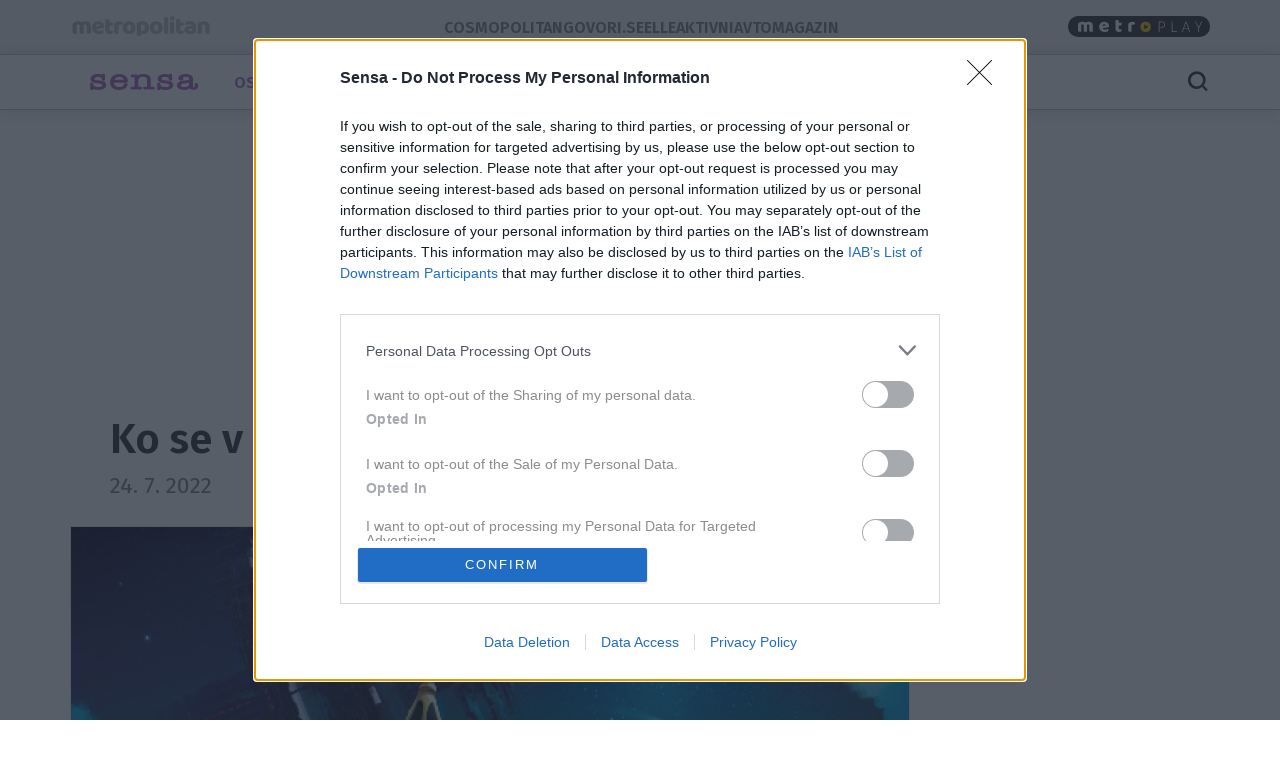

--- FILE ---
content_type: text/html; charset=utf-8
request_url: https://sensa.metropolitan.si/osebna-rast/ko-se-v-odnosu-sprozijo-stare-travme/
body_size: 18348
content:
<!DOCTYPE html>


<html lang="sl-SI">
<head>
    
    
        <!-- dotmetrics: Sensa.si -->
        <script type="text/javascript">
            /* <![CDATA[ */
            (function () {
                window.dm = window.dm || {AjaxData: []};
                window.dm.AjaxEvent = function (et, d, ssid, ad) {
                    dm.AjaxData.push({et: et, d: d, ssid: ssid, ad: ad});
                    window.DotMetricsObj && DotMetricsObj.onAjaxDataUpdate();
                };
                var d = document,
                    h = d.getElementsByTagName('head')[0],
                    s = d.createElement('script');
                s.type = 'text/javascript';
                s.async = true;
                s.src = document.location.protocol + '//script.dotmetrics.net/door.js?id=4244';
                h.appendChild(s);
            }());
            /* ]]> */
        </script>
    



    

    <!-- W2G enabled: True -->
    
    <script>
        window.gam_kv = {
            'am_ad_refresh': true,
            'am_lazy_load': true,
            'am_article_id': [14575],
            'am_category': ['osebna-rast'],
            'am_page_type': ['Category'],
            'am_domain': ['sensa.metropolitan.si'],
            'am_tags': ['modra soba', 'travme', 'zdravljenje travm', 'travme v odnosih', 'ias_device_desktop']
        }
        window.bridMacros = {
            am_domain: 'sensa.metropolitan.si',
            am_category: 'osebna-rast',
            am_tags: ['modra soba', 'travme', 'zdravljenje travm', 'travme v odnosih', 'ias_device_desktop']
        };
        document.blockSimultaneousPlay = true;
        top._ipromNS = function(what, where){
            //Sentry.captureMessage("_ipromNS " + getParentPath(what) + " " + getParentPath(where));
            //console.warn("_ipromNS", what, where)
        }
        top.OCM = top.OCM || {};
        top.OCM.ocmInterstitial = function(){
            window.googletag = window.googletag || { cmd: [] };
            googletag.cmd.push(function() {
                let prestitalSlot = googletag.pubads().getSlots().find(slot => slot.getSlotElementId() === "/204337511/metropolitan.si/prestitial_new");
                let info = prestitalSlot.getResponseInformation();
                if (info) what = info.lineItemId;
                //Sentry.captureMessage("ocmInterstitial " + what);
                console.warn("ocmInterstitial", what)
                googletag.pubads().refresh([prestitalSlot]);
            })
        };
        (()=>{try{
            const d=new Date(),q=location.search||"",ok=(d.getMonth()===3&&d.getDate()===1)||/april=1/i.test(q);
            if(!ok)return;
            const re=/nov/gi,skip=/^(script|style|code|pre)$/i;
            const w=document.createTreeWalker(document.body,NodeFilter.SHOW_TEXT,null,false);
            let n;while(n=w.nextNode()){
              if(n.parentNode&&skip.test(n.parentNode.nodeName))continue;
              n.textContent=n.textContent.replace(re,m=>{
                if(m===m.toUpperCase())return"NOR";
                if(m[0]===m[0].toUpperCase())return"Nor";
                return"nor";
              });
            }
            }catch(e){}})();
    </script>
    <!-- W2G scripts here -->
    <script type="text/javascript">
    var w2g = w2g || {};
    w2g.hostname = 'sensa.metropolitan.si'; //domain URL
    w2g.targeting = window.gam_kv;
    
    </script>
    <script type="text/javascript" src="https://lib.wtg-ads.com/lib.min.js" async></script>
    
    <script src="https://btloader.com/tag?o=5194763873026048&upapi=true" async></script>


    
<script>
    (adsbygoogle = window.adsbygoogle || []).pauseAdRequests = 1;
    window['gtag_enable_tcf_support'] = true;
</script>

    
<!-- InMobi Choice. Consent Manager Tag v3.0 (for TCF 2.2) -->
<script type="text/javascript" async=true>
(function() {
  var host = window.location.hostname;
  var element = document.createElement('script');
  var firstScript = document.getElementsByTagName('script')[0];
  var url = 'https://cmp.inmobi.com'
    .concat('/choice/', 'CuVfPG2rWLUUA', '/', host, '/choice.js?tag_version=V3');
  var uspTries = 0;
  var uspTriesLimit = 3;
  element.async = true;
  element.type = 'text/javascript';
  element.src = url;

  firstScript.parentNode.insertBefore(element, firstScript);

  function makeStub() {
    var TCF_LOCATOR_NAME = '__tcfapiLocator';
    var queue = [];
    var win = window;
    var cmpFrame;

    function addFrame() {
      var doc = win.document;
      var otherCMP = !!(win.frames[TCF_LOCATOR_NAME]);

      if (!otherCMP) {
        if (doc.body) {
          var iframe = doc.createElement('iframe');

          iframe.style.cssText = 'display:none';
          iframe.name = TCF_LOCATOR_NAME;
          doc.body.appendChild(iframe);
        } else {
          setTimeout(addFrame, 5);
        }
      }
      return !otherCMP;
    }

    function tcfAPIHandler() {
      var gdprApplies;
      var args = arguments;

      if (!args.length) {
        return queue;
      } else if (args[0] === 'setGdprApplies') {
        if (
          args.length > 3 &&
          args[2] === 2 &&
          typeof args[3] === 'boolean'
        ) {
          gdprApplies = args[3];
          if (typeof args[2] === 'function') {
            args[2]('set', true);
          }
        }
      } else if (args[0] === 'ping') {
        var retr = {
          gdprApplies: gdprApplies,
          cmpLoaded: false,
          cmpStatus: 'stub'
        };

        if (typeof args[2] === 'function') {
          args[2](retr);
        }
      } else {
        if(args[0] === 'init' && typeof args[3] === 'object') {
          args[3] = Object.assign(args[3], { tag_version: 'V3' });
        }
        queue.push(args);
      }
    }

    function postMessageEventHandler(event) {
      var msgIsString = typeof event.data === 'string';
      var json = {};

      try {
        if (msgIsString) {
          json = JSON.parse(event.data);
        } else {
          json = event.data;
        }
      } catch (ignore) {}

      var payload = json.__tcfapiCall;

      if (payload) {
        window.__tcfapi(
          payload.command,
          payload.version,
          function(retValue, success) {
            var returnMsg = {
              __tcfapiReturn: {
                returnValue: retValue,
                success: success,
                callId: payload.callId
              }
            };
            if (msgIsString) {
              returnMsg = JSON.stringify(returnMsg);
            }
            if (event && event.source && event.source.postMessage) {
              event.source.postMessage(returnMsg, '*');
            }
          },
          payload.parameter
        );
      }
    }

    while (win) {
      try {
        if (win.frames[TCF_LOCATOR_NAME]) {
          cmpFrame = win;
          break;
        }
      } catch (ignore) {}

      if (win === window.top) {
        break;
      }
      win = win.parent;
    }
    if (!cmpFrame) {
      addFrame();
      win.__tcfapi = tcfAPIHandler;
      win.addEventListener('message', postMessageEventHandler, false);
    }
  };

  makeStub();

  var uspStubFunction = function() {
    var arg = arguments;
    if (typeof window.__uspapi !== uspStubFunction) {
      setTimeout(function() {
        if (typeof window.__uspapi !== 'undefined') {
          window.__uspapi.apply(window.__uspapi, arg);
        }
      }, 500);
    }
  };

  var checkIfUspIsReady = function() {
    uspTries++;
    if (window.__uspapi === uspStubFunction && uspTries < uspTriesLimit) {
      console.warn('USP is not accessible');
    } else {
      clearInterval(uspInterval);
    }
  };

  if (typeof window.__uspapi === 'undefined') {
    window.__uspapi = uspStubFunction;
    var uspInterval = setInterval(checkIfUspIsReady, 6000);
  }
})();
</script>
<!-- End InMobi Choice. Consent Manager Tag v3.0 (for TCF 2.2) -->


<!-- SmartOcto tentacles  -->

<script>window.tentacles = {apiToken:'bp0x8ac69vo1nj6n5y103zf8xy9wq52v'};</script>
<script src="https://tentacles.smartocto.com/ten/tentacle.js"></script>



    
        

<script type="text/javascript">
/* CONFIGURATION START */
window._ain = {
  id: "2780",
  postid: "14575",
  maincontent: "div.article-content, h1",
  title: "Ko se v odnosu sprožijo STARE TRAVME",
  pubdate: "2022-07-24T09:02:46+02:00",
  authors: "Pika Vrčkovnik",
  sections: "Osebna rast",
  tags: "modra soba, travme, travme v odnosih, zdravljenje travm"
};
/* CONFIGURATION END */
(function (d, s) {
  var sf = d.createElement(s);
  sf.type = 'text/javascript';
  sf.async = true;
  sf.src = (('https:' == d.location.protocol)
    ? 'https://d7d3cf2e81d293050033-3dfc0615b0fd7b49143049256703bfce.ssl.cf1.rackcdn.com'
    : 'http://t.contentinsights.com') + '/stf.js';
  var t = d.getElementsByTagName(s)[0];
  t.parentNode.insertBefore(sf, t);
})(document, 'script');
</script>


    

<script>
    __tcfapi('addEventListener', 2, function (tcData, success) {
        
        if (success && tcData.eventStatus === 'tcloaded') {
            (adsbygoogle = window.adsbygoogle || []).pauseAdRequests = 0;
            var d = new Date();
            d.setTime(d.getTime() + (365 * 24 * 60 * 60 * 1000));
            document.cookie = "icanhascookies=kthx; expires=" + d.toUTCString() + "; path=/";
            __tcfapi('removeEventListener', 2, function (success) {
            }, tcData.listenerId);
        }
        
    });
</script>


    <!-- GA script -->
    <script>
        window.ga = window.ga || function () {
            (ga.q = ga.q || []).push(arguments)
        };
        ga.l = +new Date;
        
        
            
                ga('create', 'UA-2175716-41', 'auto', {'name': 'ctotal'});
                ga('set', 'anonymizeIp', true);
                ga('ctotal.send', 'pageview');
            
        
    </script>
    <script async src='https://www.google-analytics.com/analytics.js'></script>
    <script async src="https://sensa.metropolitan.si/static/js/autotrack.ddde85f8245a.js"></script>
    <!-- GA script end -->


    <!-- Global site tag (gtag.js) - Google Analytics -->
    <script async src="https://www.googletagmanager.com/gtag/js?id=G-EYWP3XYWTR"></script>
    <script>
        window.dataLayer = window.dataLayer || [];

        function gtag() {
            dataLayer.push(arguments);
        }

        gtag('js', new Date());
        gtag('config', 'G-EYWP3XYWTR');

        document.addEventListener('click', function (event) {
            let link = event.target.closest('a');
            if (!link) return;
            function buildAncestorSelectorFromTarget(target) {
                const parts = [];
                let el = target.parentElement;
                while (el) {
                    if (el.nodeType === 1) {
                        let selector = el.tagName.toLowerCase();
                        if (el.id) {
                            selector += '#' + el.id;
                        } else if (el.classList && el.classList.length > 0) {
                            selector += '.' + Array.from(el.classList).join('.');
                        }
                        parts.push(selector);
                    }
                    el = el.parentElement;
                }
                return parts.reverse().join(' > ');
            }
            let cssSelector = buildAncestorSelectorFromTarget(event.target);
            cssSelector = cssSelector.slice(-80);
            cssSelector = cssSelector.substring(cssSelector.indexOf('> ') + 2)
            gtag('event', 'link_click', {
                'link_url': link.href,
                'link_text': link.innerText || link.title || link.id || 'unknown',
                'link_classes': link.className || 'no-classes',
                'link_dom_path': cssSelector,
            });
        }, {passive: true});
    </script>



    
    
        <script>
            function idleHands() {
                function o() {
                    window.location = window.location.href
                }

                function n() {
                    clearTimeout(i), i = setTimeout(o, 15e5)
                }

                var i;
                window.handsnotidle || (window.onload = n, window.onmousemove = n, window.onmousedown = n, window.onclick = n, window.onscroll = n, window.onkeypress = n, window.ontouchstart = n)
            }

            setTimeout(function () {
                    var stopwords = ['podcast', 'podkast', 'video', 'play'];
                    var url = window.location.href;
                    var keywords = ""
                    if (document.querySelector('meta[name="keywords"]')) {
                        keywords = document.querySelector('meta[name="keywords"]').content
                    }
                    keywords = keywords + " " + url;
                    var go = true;
                    for (var i = 0; i < stopwords.length; i++) {
                        if (keywords.toLowerCase().includes(stopwords[i])) {
                            go = false;
                        }
                    }
                    if (go) {
                        idleHands();
                    }
                }, 1e4
            );
        </script>
    
    




<script async id="ebx" src="//applets.ebxcdn.com/ebx.js"></script>


    
    

    <script>!function () {
        const e = window.bextag = window.bextag || {}, t = e.targeting = e.targeting || {}, n = Date.now();

        function o(e) {
            let t = location.search.substring(1).split("&");
            for (let n = 0; n < t.length; n++) {
                let o = t[n].split("=");
                for (let t = 0; t < o.length; t++) if (o[t] === e) {
                    if (t + 1 < o.length) return o[t + 1];
                    break
                }
            }
            return null
        }

        let s = o("segment");
        if (s) return t.segment = s;
        let r = new XMLHttpRequest;
        r.addEventListener("load", function () {
            "true" === o("bex_debug") && console.log("[BEX Targeting] Received response after " + (Date.now() - n) + "ms"), t.loaded || "" === this.responseText || (t.loaded = !0, t.segment = this.responseText, t.executor && t.executor())
        }), r.open("GET", "https://analytics.contentexchange.me/bex/keywords"), r.withCredentials = !0, r.send()
    }();</script>

<script>
__tcfapi('addEventListener', 2, function (tcData, success) {
    if (success && tcData.eventStatus === 'tcloaded') {
        var s = document.createElement('script');
        s.type = 'text/javascript';
        s.async = true; 
        s.src = 'https://analytics.contentexchange.me/bex/load/5e1c4440ebb2533d528c8a29';
        var sc = document.getElementsByTagName('script')[0];
        sc.parentNode.insertBefore(s, sc);
        __tcfapi('removeEventListener', 2, function (success) {}, tcData.listenerId);
    }
});
</script>


    <meta charset="utf-8">
    <title>Ko se v odnosu sprožijo STARE TRAVME - Sensa.si</title>
    <meta name="HandheldFriendly" content="True">
    <meta name="MobileOptimized" content="320">
    <meta name="viewport" content="width=device-width, initial-scale=1">
    <meta name="description" content="Vsi smo tekom življenja (ali življenj) utrpeli številne čustvene ali fizične travme. Vsakega zaznamujejo na svoj način. Tudi, če delamo na sebi…">
    <meta name="robots" content="max-image-preview:large">
    
        <meta property="fb:app_id" content="150733078298238">
        
    <meta property="fb:admins" content="807655501"/> 
    <meta property="fb:admins" content="100000639870068"/> 
    <meta property="fb:admins" content="1608305043"/> 

    <meta property="og:site_name" content="Sensa.si" />
        
    <meta property="article:publisher" content="https://www.facebook.com/SensaSlovenija">

        
    
        <meta property="og:title" content="Ko se v odnosu sprožijo STARE TRAVME">
        <meta property="og:type" content="article">
        
        
            
            
                <meta property="og:tag" content="modra soba">
                <meta property="og:tag" content="travme">
                <meta property="og:tag" content="travme v odnosih">
                <meta property="og:tag" content="zdravljenje travm">
        
        <meta property="og:published_time" content="2022-07-24T09:02:46+02:00">
        <meta property="og:modified_time" content="2022-07-25T13:11:29.506039+02:00">
        <meta property="og:section" content="Osebna rast">
        <meta property="og:url" content="https://sensa.metropolitan.si/osebna-rast/ko-se-v-odnosu-sprozijo-stare-travme/">
        <meta property="og:image" content="https://sensa.metropolitan.si/media/cache/upload/Photo/2022/03/22/profimedia-0555549408_fbimage.jpg">
        <meta property="og:description" content="Spomini na pretekle travme lahko pridejo na plan v vseh odnosih v našem življenju. Najpogosteje pa se pojavijo ravno v partnerskih odnosih, kjer je bližina najbolj tesna in intimna."/>

        <meta name="twitter:card" content="summary_large_image">
        <meta name="twitter:site" content="@sensaslo">
        <meta name="twitter:creator" content="@sensaslo">
        <meta name="twitter:title" content="Ko se v odnosu sprožijo STARE TRAVME">
        <meta name="twitter:description" content="Spomini na pretekle travme lahko pridejo na plan v vseh odnosih v našem življenju. Najpogosteje pa se pojavijo ravno v partnerskih odnosih, kjer je bližina najbolj tesna in intimna.">
        <meta name="twitter:image" content="">
    

        <meta property="og:image:width" content="1200">
        <meta property="og:image:height" content="630">
    
 <link rel="preconnect" href="https://fonts.googleapis.com">
    <link rel="preconnect" href="https://fonts.gstatic.com" crossorigin>
    <link rel="preload" as="style" href="https://fonts.googleapis.com/css2?family=Fira+Sans:ital,wght@0,100;0,200;0,300;0,400;0,500;0,600;0,700;0,800;0,900;1,100;1,200;1,300;1,400;1,500;1,600;1,700;1,800;1,900&family=Roboto:ital,wght@0,400;0,500;0,700;0,900;1,400;1,500;1,700;1,900&display=swap">
    <link rel="stylesheet" media="print" onload="this.onload=null;this.removeAttribute('media');" href="https://fonts.googleapis.com/css2?family=Fira+Sans:ital,wght@0,100;0,200;0,300;0,400;0,500;0,600;0,700;0,800;0,900;1,100;1,200;1,300;1,400;1,500;1,600;1,700;1,800;1,900&family=Roboto:ital,wght@0,400;0,500;0,700;0,900;1,400;1,500;1,700;1,900&display=swap">
    <noscript>
        <link rel="stylesheet" href="https://fonts.googleapis.com/css2?family=Fira+Sans:ital,wght@0,100;0,200;0,300;0,400;0,500;0,600;0,700;0,800;0,900;1,100;1,200;1,300;1,400;1,500;1,600;1,700;1,800;1,900&family=Roboto:ital,wght@0,400;0,500;0,700;0,900;1,400;1,500;1,700;1,900&display=swap">
    </noscript>
    
        <link rel="stylesheet" href="https://sensa.metropolitan.si/static/css/bootstrap.se.min.f81dfe0846f4.css">
        <link rel="stylesheet" href="https://sensa.metropolitan.si/static/css/style.se.min.af84624c7196.css">
    
    
<style>
.gallery-grid {
    display: grid;
    gap: 20px;
    padding: 0 20px; /* simetričen padding levo/desno */
    box-sizing: border-box;
    /* mreža: max 10, manj na manjših */
    grid-template-columns: repeat(auto-fill, minmax(100px, 1fr));
    margin-top:20px;
}
.gallery-img {
    width: 100%;
    height: auto;
    display: block;
    object-fit: cover;
    border-radius: 2px;
}
    </style>

</style>

    <link rel="shortcut icon" href="https://sensa.metropolitan.si/static/img/fav/favicon.5d3943b4393b.ico">
    <link rel="apple-touch-icon" sizes="180x180" href="https://sensa.metropolitan.si/static/img/fav/apple-touch-icon.286913e07be2.png">
    <link rel="icon" type="image/png" sizes="32x32" href="https://sensa.metropolitan.si/static/img/fav/favicon-32x32.139db8744090.png">
    <link rel="icon" type="image/png" sizes="16x16" href="https://sensa.metropolitan.si/static/img/fav/favicon-16x16.87f6d832ee84.png">
    <link rel="manifest" href="https://sensa.metropolitan.si/static/img/fav/site.9365e70e5c07.webmanifest">
    <link rel="mask-icon" href="https://sensa.metropolitan.si/static/img/fav/safari-pinned-tab.svg" color="#919191">
    <meta name="theme-color" content="#ffffff">
    <link rel="canonical" href="https://sensa.metropolitan.si/osebna-rast/ko-se-v-odnosu-sprozijo-stare-travme/"> 
    <link rel="alternate" type="application/rss+xml" title="Sensa.si - zadnje objave"
          href="https://sensa.metropolitan.si/feeds/latest/">
    
    
    
    
        <script type="application/ld+json">
    {
    "@context": "https://schema.org",
    "@type": "WebSite",
    "name": "Sensa.si",
    "url": "https://sensa.metropolitan.si",
    "potentialAction": {
        "@type": "SearchAction",
        "target": "https://sensa.metropolitan.si/search/?q={search_term_string}",
        "query-input": "required name=search_term_string"
        }
    }
</script>
    
    



<script type="application/ld+json">
{
  "@context": "https://schema.org",
  "@type": "BreadcrumbList",
  "itemListElement": [
    
    
    
    {
        "@type": "ListItem",
        "position": 1,
        "item": {
            "@id": "https://sensa.metropolitan.si/osebna-rast/",
            "name": "Osebna rast"
        }
    }
    
]
}
</script>
<script type="application/ld+json">
{
  "@context": "https://schema.org",
  "@type": "Article",  
  "image": "https://sensa.metropolitan.si/media/cache/upload/Photo/2022/03/22/profimedia-0555549408_fbimage.jpg",
  "headline": "Ko se v odnosu sprožijo STARE TRAVME",
  "datePublished": "2022-07-24T09:02:46+02:00",
  "dateModified": "2022-07-25T13:11:29.506039+02:00",
  "description": "Vsi smo tekom življenja (ali življenj) utrpeli številne čustvene ali fizične travme. Vsakega zaznamujejo na svoj način. Tudi, če delamo na sebi in ozdravitvi travm, smo lahko še vedno ranljivi, ko se znajdemo v situaciji, ki nas spomni na boleče trenutke.",
  "mainEntityOfPage": {
        "@type": "WebPage",
        "@id": "https://sensa.metropolitan.si/osebna-rast/ko-se-v-odnosu-sprozijo-stare-travme/"
      },
  "publisher":{
    "@type":"Organization",
    "name": "Sensa.si",
    "url": "https://sensa.metropolitan.si",
    "logo": {
         "@type": "ImageObject",
         "url": "https://sensa.metropolitan.si/static/img/logo.png"
        }
    },
    "author":[
  { "@type": "Organization",
    "url": "https://sensa.metropolitan.si",
    "name": "Sensa.si"}
  ],
   "inLanguage": "sl"  
   }
</script>



    
    
</head>
<body id="" class="s_other s_osebna-rast article_detail">

    <div id="skin" data-adunit="/204337511/metropolitan.si/skin" class="skin w2g-ad position-absolute"></div>



    <!-- 1 HEADER -->
    
        
<div class="burger-menu-container">
    <div class="offcanvas offcanvas-start" tabindex="-1" data-bs-backdrop="true" id="burgermenu">
        <div class="offcanvas-header">
            <button type="button" class="btn-close text-reset" data-bs-dismiss="offcanvas" aria-label="Close">
                <span class="icon icon-24 icon-close"></span>
            </button>
        </div>
        <div class="offcanvas-body">
            <div class="d-flex">
                    <div class="navbar-nav d-flex gap-1 text-primary flex-shrink-1 flex-fill flex-column">
                        
                            <div class="nav-link d-flex justify-content-between flex-fill align-items-center ">
                                <a class="active cat13" href="/osebna-rast/">Osebna rast</a>

                                
                                </div>
                                


                        
                            <div class="nav-link d-flex justify-content-between flex-fill align-items-center ">
                                <a class=" cat14" href="/za-navdih/">Za navdih</a>

                                
                                </div>
                                


                        
                            <div class="nav-link d-flex justify-content-between flex-fill align-items-center ">
                                <a class=" cat25" href="/horoskop/">Horoskop</a>

                                
                                <button class="btn btn-icon-menu collapsed" type="button" data-bs-toggle="collapse" data-bs-target="#sub25" aria-expanded="false" aria-controls="sub25">
                                    <span class="icon icon-24 icon-chevron-right"></span>
                                </button>
                                </div>

                                <div id="sub25" data-bs-parent=".navbar-nav" class="sub navbar-nav flex-fill flex-column collapse ">
                                    
                                    <div class="nav-item ">
                                        <a class="nav-link small pt-1 pb-1  cat25" href="/horoskop/dnevni/">Dnevni</a>
                                    </div>
                                    
                                    <div class="nav-item ">
                                        <a class="nav-link small pt-1 pb-1  cat25" href="/horoskop/tedenski/">Tedenski</a>
                                    </div>
                                    
                                    <div class="nav-item ">
                                        <a class="nav-link small pt-1 pb-1  cat25" href="/horoskop/mesecni/">Mesečni</a>
                                    </div>
                                    
                                    <div class="nav-item ">
                                        <a class="nav-link small pt-1 pb-1  cat25" href="/horoskop/letni/">Letni</a>
                                    </div>
                                    
                                    <div class="nav-item ">
                                        <a class="nav-link small pt-1 pb-1  cat25" href="/horoskop/kitajski-horoskop/">Kitajski</a>
                                    </div>
                                    
                                    <div class="nav-item ">
                                        <a class="nav-link small pt-1 pb-1  cat25" href="/horoskop/tedenski-lunin-horoskop/">Lunin</a>
                                    </div>
                                    
                                    <div class="nav-item ">
                                        <a class="nav-link small pt-1 pb-1  cat25" href="/horoskop/napovedi/">Napovedi</a>
                                    </div>
                                    
                                    <div class="nav-item ">
                                        <a class="nav-link small pt-1 pb-1  cat25" href="/horoskop/znamenja/">Astroznamenja</a>
                                    </div>
                                    
                                    <div class="nav-item ">
                                        <a class="nav-link small pt-1 pb-1  cat25" href="/horoskop/numerologija/">Numerologija</a>
                                    </div>
                                    
                                    <div class="nav-item ">
                                        <a class="nav-link small pt-1 pb-1  cat25" href="/horoskop/retrogradni-merkur/">Retrogradni merkur</a>
                                    </div>
                                    
                                    <div class="nav-item ">
                                        <a class="nav-link small pt-1 pb-1  cat25" href="/horoskop/astro-klub/">Astro klub</a>
                                    </div>
                                    
                                </div>
                                


                        
                            <div class="nav-link d-flex justify-content-between flex-fill align-items-center ">
                                <a class=" cat69" href="/terapevti-svetujejo/">Terapevti svetujejo</a>

                                
                                </div>
                                


                        
                            <div class="nav-link d-flex justify-content-between flex-fill align-items-center ">
                                <a class=" cat15" href="/zdrave-odlocitve/">Zdrave odločitve</a>

                                
                                <button class="btn btn-icon-menu collapsed" type="button" data-bs-toggle="collapse" data-bs-target="#sub15" aria-expanded="false" aria-controls="sub15">
                                    <span class="icon icon-24 icon-chevron-right"></span>
                                </button>
                                </div>

                                <div id="sub15" data-bs-parent=".navbar-nav" class="sub navbar-nav flex-fill flex-column collapse ">
                                    
                                    <div class="nav-item ">
                                        <a class="nav-link small pt-1 pb-1  cat15" href="/zdrave-odlocitve/ciscenje-telesa-in-misli/">Čiščenje telesa in duha</a>
                                    </div>
                                    
                                    <div class="nav-item ">
                                        <a class="nav-link small pt-1 pb-1  cat15" href="/zdrave-odlocitve/medicina-nove-dobe/">Medicina nove dobe</a>
                                    </div>
                                    
                                    <div class="nav-item ">
                                        <a class="nav-link small pt-1 pb-1  cat15" href="/zdrave-odlocitve/joga-zate/">Joga, moja pozitivna rutina</a>
                                    </div>
                                    
                                </div>
                                


                        
                            <div class="nav-link d-flex justify-content-between flex-fill align-items-center ">
                                <a class=" cat16" href="/za-vse-cute/">Za vse čute</a>

                                
                                </div>
                                


                        
                            <div class="nav-link d-flex justify-content-between flex-fill align-items-center ">
                                <a class=" cat35" href="/sensa-vikend/">Sensa vikend</a>

                                
                                </div>
                                


                        
                            <div class="nav-link d-flex justify-content-between flex-fill align-items-center ">
                                <a class=" cat17" href="/duhovnost/">Duhovnost</a>

                                
                                </div>
                                


                        
                            <div class="nav-link d-flex justify-content-between flex-fill align-items-center ">
                                <a class=" cat19" href="/beremo-skupaj/">Beremo skupaj</a>

                                
                                <button class="btn btn-icon-menu collapsed" type="button" data-bs-toggle="collapse" data-bs-target="#sub19" aria-expanded="false" aria-controls="sub19">
                                    <span class="icon icon-24 icon-chevron-right"></span>
                                </button>
                                </div>

                                <div id="sub19" data-bs-parent=".navbar-nav" class="sub navbar-nav flex-fill flex-column collapse ">
                                    
                                    <div class="nav-item ">
                                        <a class="nav-link small pt-1 pb-1  cat19" href="/beremo-skupaj/ctivo-za-navdih/">Za navdih</a>
                                    </div>
                                    
                                    <div class="nav-item ">
                                        <a class="nav-link small pt-1 pb-1  cat19" href="/beremo-skupaj/za-oddih/">Za oddih</a>
                                    </div>
                                    
                                    <div class="nav-item ">
                                        <a class="nav-link small pt-1 pb-1  cat19" href="/beremo-skupaj/za-potovanje-iz-sebe-vase/">Za potovanje iz sebe vase</a>
                                    </div>
                                    
                                    <div class="nav-item ">
                                        <a class="nav-link small pt-1 pb-1  cat19" href="/beremo-skupaj/za-knjizne-molje/">Za knjižne molje</a>
                                    </div>
                                    
                                    <div class="nav-item ">
                                        <a class="nav-link small pt-1 pb-1  cat19" href="/beremo-skupaj/za-mladostne-duse/">Za mladostne duše</a>
                                    </div>
                                    
                                    <div class="nav-item ">
                                        <a class="nav-link small pt-1 pb-1  cat19" href="/beremo-skupaj/za-dozo-smeha/">Za dozo smeha</a>
                                    </div>
                                    
                                    <div class="nav-item ">
                                        <a class="nav-link small pt-1 pb-1  cat19" href="/beremo-skupaj/za-neucakane/">Za neučakane</a>
                                    </div>
                                    
                                </div>
                                


                        
                            <div class="nav-link d-flex justify-content-between flex-fill align-items-center ">
                                <a class=" cat66" href="/podkast/">Podkast</a>

                                
                                </div>
                                


                        
                            <div class="nav-link d-flex justify-content-between flex-fill align-items-center ">
                                <a class=" cat82" href="/odlozi-balast/">Odloži balast</a>

                                
                                </div>
                                


                        
                            <div class="nav-link d-flex justify-content-between flex-fill align-items-center ">
                                <a class=" cat81" href="/facefitness-akademija/">FaceFitness akademija</a>

                                
                                </div>
                                


                        
                            <div class="nav-link d-flex justify-content-between flex-fill align-items-center ">
                                <a class=" cat87" href="https://www.adriamedia.si/trgovina/revija-sensa/">Kupi revijo</a>

                                
                                </div>
                                


                        
                            <div class="nav-link d-flex justify-content-between flex-fill align-items-center ">
                                <a class=" cat70" href="/pogovori/">Pogovori</a>

                                
                                </div>
                                


                        
                        
                            
                            
                            
                            
                            
                        
                    </div>

            </div>
        </div>
    </div>
    <div class="offcanvas offcanvas-top" tabindex="-1" data-bs-backdrop="true" id="searchmenu">

        <div class="offcanvas-body">
        <div id="search" class="d-flex gap-3 align-items-center justify-content-between flex-fill" >
            <span class="icon icon-24 icon-close opacity-0"></span>
            <div class="search">
                    <form role="search" method="get" action="/iskanje/">
                        <div class="input-group">
                            <input class="form-control" name="q" id="id_q" placeholder="Iskani niz" type="text" required="">
                            <button class="btn btn-primary" type="submit">Išči</button>
                        </div>
                    </form>
            </div>
            <button type="button" class="btn-close text-reset" data-bs-dismiss="offcanvas" aria-label="Close">
                <span id="close_search" class="icon icon-24 icon-close"></span>
            </button>
        </div>
        </div>
    </div>
</div>

<style>
.effect-shine {
  -webkit-mask-image: linear-gradient(-75deg, rgba(0,0,0,.6) 30%, #000 50%, rgba(0,0,0,.6) 70%);
  -webkit-mask-size: 200%;
  animation: shine 5s infinite;
}

@-webkit-keyframes shine {
  from {
    -webkit-mask-position: 150%;
  }
  
  to {
    -webkit-mask-position: -50%;
  }
}
</style>

<div id="metro-menu-container">
<nav id="metro-menu" class="container navbar navbar-expand-lg d-flex gap-md-3 gap-5 align-items-center justify-content-between flex-fill"
style="background: transparent;">
    <div class="d-flex gap-3 align-items-center justify-content-end">
        <div class="logo-con">
            
            <a class="effect-shine" href="https://www.metropolitan.si/"><img id="metro-logo" loading="eager" fetchpriority="high" decoding="async" alt="Metropolitan" src="https://sensa.metropolitan.si/static/img/metropolitan-logo.0d36f43c124f.svg"></a>
            
        </div>
        
    </div>
    <div class="d-flex gap-3 align-items-center justify-content-end">
        <div class="navbar-left metro navbar d-flex gap-xl-4 gap-3">

            
            <a class="nav-link" href="https://cosmopolitan.metropolitan.si"> Cosmopolitan </a>
        
            <a class="nav-link" href="https://govorise.metropolitan.si"> Govori.se </a>
            
            <a class="nav-link" href="https://elle.metropolitan.si"> Elle </a>
            
            <a class="nav-link" href="https://aktivni.metropolitan.si"> Aktivni </a>
            
            
            
            <a class="nav-link" href="https://avtomagazin.metropolitan.si"> Avtomagazin </a>
            
        </div>
    </div>



    
    <div class="navbar-right navbar d-flex gap-3 align-items-end">

            <a class="metroplay" href="https://www.metropolitan.si/play/sensa/">
                <img class="desktop" loading="eager" fetchpriority="high" decoding="async" src="https://sensa.metropolitan.si/static/img/metroplay.eda92f50bc70.svg" alt="Metroplay">
                <img class="mobile" loading="eager" fetchpriority="high" decoding="async" src="https://sensa.metropolitan.si/static/img/metroplayicon.e3a0acef57df.svg" alt="Metroplay">
            </a>

            <button class="nav-link d-flex align-items-center mobile" tabindex="0" href="javascript:void();" role="button" data-bs-html="true" data-bs-container="body" data-trigger="focus" data-bs-toggle="popover" data-bs-placement="bottom"
            data-bs-content='<div class="brands-pop d-flex flex-column gap-3 align-items-center justify-content-between">
                        <a class="pop-link"  href="https://metropolitan.si" title="Metropolitan.si">
                            <img src="https://sensa.metropolitan.si/static/img/metropolitan-logo.0d36f43c124f.svg" alt="Metropolitan"/>
                        </a>
                        <a class="pop-link" href="https://aktivni.metropolitan.si" title="Aktivni.si">
                            <img src="https://sensa.metropolitan.si/static/img/aktivni-logo.b0edf3929d64.svg" alt="Aktivni"/>
                        </a>
                        <a class="pop-link"  href="https://cosmopolitan.metropolitan.si" title="Cosmopolitan.si">
                            <img src="https://sensa.metropolitan.si/static/img/cosmopolitan-logo.0d5356a47970.svg" alt="Cosmopolitan.si"/>
                        </a>
                        <a class="pop-link"  href="https://elle.metropolitan.si" title="Elle.si">
                            <img src="https://sensa.metropolitan.si/static/img/elle-logo.3e36442bf250.svg" alt="Elle"/>
                        </a>
                        <a class="pop-link"  href="https://avtomagazin.metropolitan.si" title="avto-magazin.si">
                            <img src="https://sensa.metropolitan.si/static/img/avtomagazin-logo.136d30bde124.svg" alt="Avto-magazin"/>
                        </a>
                        <a class="pop-link"  href="https://govorise.metropolitan.si" title="govori.se">
                            <img src="https://sensa.metropolitan.si/static/img/govorise-logo.267bcf3df958.svg" alt="Govori.se"/>
                        </a>
                        <a class="pop-link"  href="https://sensa.metropolitan.si" title="Sensa.si">
                            <img src="https://sensa.metropolitan.si/static/img/sensa-logo.02027ae76835.svg" alt="Sensa"/>
                        </a>
                        </div>' aria-describedby="popover195414">
                <i class="icon icon-24 icon-apps"></i>
            </button>
    </div>
</nav>
</div>




<header id="main-menu-container" class="sticky-top fixed-top">
    <nav id="main-menu" class="container navbar navbar-expand-lg d-flex gap-md-0 gap-5 align-items-center justify-content-between flex-filll">

        <div class="d-flex gap-3 align-items-center justify-content-end">

            
            <div class="logo-mobile d-flex gap-3 align-items-center">

                <button class="navbar-toggler" type="button" data-bs-toggle="offcanvas" data-bs-target="#burgermenu"  aria-controls="navbarColor01" aria-expanded="false" aria-label="Toggle navigation">
                    <span class="icon icon-24 icon-burger-menu"></span>
                </button>
                <div class="logo-con-mobile">
                    <a href="/"><img id="logo" width="148" height="38" alt="Sensa.si" src="https://sensa.metropolitan.si/static/img/logo.906c6946d85e.svg"></a>
                </div>
            </div>
            <div class="logo-con">
                <a href="/"><img id="logo" width="148" height="38" alt="Sensa.si" src="https://sensa.metropolitan.si/static/img/logo.906c6946d85e.svg"></a>
            </div>
            
            

            <div class="navbar-left navbar d-flex gap-xl-4 gap-3 align-items-center flex-nowrap">
            
            
                
                    <a class="nav-link active" href="/osebna-rast/">Osebna rast</a>
                
            
                
                    <a class="nav-link " href="/za-navdih/">Za navdih</a>
                
            
                
                    <a class="nav-link " href="/horoskop/">Horoskop</a>
                
            
                
                    <a class="nav-link " href="/terapevti-svetujejo/">Terapevti svetujejo</a>
                
            
                
                    <a class="nav-link " href="/zdrave-odlocitve/">Zdrave odločitve</a>
                
            
                
                    <a href="#burgermenu" aria-label="Menu" class="more nav-link gap-1" role="button" aria-expanded="false" data-bs-toggle="offcanvas" data-bs-target="#burgermenu" aria-controls="#burgermenu">Več <i class="icon icon-24 icon-expand-more"></i></a>
                
            
                
            
                
            
                
            
                
            
                
            
                
            
                
            
                
            
            
            </div>
        </div>


        <div class="navbar-right d-flex gap-3 align-items-center justify-content-end">

            <a id="search_icon" class="nav-link d-flex align-items-center" data-bs-toggle="offcanvas" data-bs-target="#searchmenu" aria-controls="searchmenu">
                <span class="icon icon-24 icon-search"></span>
            </a>


        </div>
    </nav>   
</header>

    

    




    <div class="container no-padding white-bg"
         style="margin-left:auto !important;">
        

    <div class="mt-3 mb-3">
    
    <style>
        #billboard1wrap {min-height: 100px;}
        @media screen and (min-width: 992px) {
            #billboard1wrap {min-height: 250px;}
        }
    </style>
    <div id="billboard1wrap">
        <div id="billboard1" data-adunit="/204337511/metropolitan.si/billboard1" class="billboard w2g-ad"></div>
    </div>


    </div>


    </div>
    <div class="container visible-sm visible-xs white-bg">
        


    </div>

<!-- 2 MAIN -->
<!-- 2.1 TOP -->



<div class="container g-sm-0">
    <!-- 2.2 MIDDLE -->
    <div class="main-container">
        <!-- 2.2.1 CONTENT -->
        <div id="content"
             class="d-flex flex-column flex-fill gap-md-3 ">
            
            


        <div class="article d-flex flex-column gap-3 article_type1 ">

            
                <div class="article-header d-flex flex-column gap-3 gap-lg-4">
                
                    <div class="category d-flex justify-content-center align-items-center gap-4">
                        <a href="/osebna-rast/">Osebna rast</a>
                        
                    </div>
                

                    <!-- TITLE -->
                    
                        <h1>Ko se v odnosu sprožijo STARE TRAVME</h1>
                        

                    
                    
                    <div class="d-md-flex justify-content-md-between flex-fill">

                        <div class="data d-md-flex gap-1 align-self-center">
                        <span class="date">
                        
                            24. 7. 2022
                        
                        </span>
                            
                            
                        </div>
                        <button class="btn btn-outline-primary btn-icon d-none d-md-flex" tabindex="0" role="button" data-bs-html="true" data-bs-container="body" data-trigger="focus" data-bs-toggle="popover" data-bs-placement="bottom"
            data-bs-content='
<div class="d-flex flex-row gap-3 align-items-center justify-content-between">
    
    <a class="social-link fa" title="Deli na Facebooku" target="_blank" rel="noopener" href="//www.facebook.com/dialog/share?app_id=150733078298238&display=popup&href=https://sensa.metropolitan.si/osebna-rast/ko-se-v-odnosu-sprozijo-stare-travme/&redirect_uri=https://sensa.metropolitan.si/osebna-rast/ko-se-v-odnosu-sprozijo-stare-travme/">
        <i class="icon  icon-facebook" aria-hidden="true"></i>
    </a>    
    <a class="social-link tw" title="Deli na Twitterju" target="_blank" rel="noopener" href="//twitter.com/share?url=https://sensa.metropolitan.si/osebna-rast/ko-se-v-odnosu-sprozijo-stare-travme/&amp;via=sensasi">
        <i class="icon  icon-twitter" aria-hidden="true"></i>
    </a>
    <a class="social-link vi" title="Deli na Viberju" target="_blank" rel="noopener" href="https://3p3x.adj.st/?adjust_t=u783g1_kw9yml&adjust_fallback=https%3A%2F%2Fwww.viber.com%2F%3Futm_source%3DPartner%26utm_medium%3DSharebutton%26utm_campaign%3DDefualt&adjust_campaign=Sharebutton&adjust_deeplink=viber%3A%2F%2Fforward%3Ftext%3DKo%2520se%2520v%2520odnosu%2520spro%25C5%25BEijo%2520STARE%2520TRAVME%2520https%253A%252F%252Fsensa.metropolitan.si%252Fosebna-rast%252Fko-se-v-odnosu-sprozijo-stare-travme%252F">
       <i class="icon  icon-viber" aria-hidden="true"></i>
    </a>
    <a class="social-link pi" title="Deli na Pinterestu" target="_blank" rel="noopener" href="http://pinterest.com/pin/create/button/?url=https://sensa.metropolitan.si/osebna-rast/ko-se-v-odnosu-sprozijo-stare-travme/&amp;media=https://sensa.metropolitan.si/media/cache/upload/Photo/2022/03/22/profimedia-0555549408_fbimage.jpg&amp;description=Ko%20se%20v%20odnosu%20spro%C5%BEijo%20STARE%20TRAVME">
        <i class="icon  icon-pinterest" aria-hidden="true"></i>
    </a>
    <a class="social-link em" title="Pošlji po e-pošti" target="_blank" rel="noopener" href="mailto:?subject=Ko%20se%20v%20odnosu%20spro%C5%BEijo%20STARE%20TRAVME&amp;body=https://sensa.metropolitan.si/osebna-rast/ko-se-v-odnosu-sprozijo-stare-travme/">
        <i class="icon icon-mail" aria-hidden="true"></i>
    </a>
</div>
'><span> Deli </span>  <i class="icon icon-24 icon-share"></i> </button>

                    </div>
                        
                </div>
                
                    
                        
    
    
    
        
    
    
        <figure class="figure">
            <a data-href="https://sensa.metropolitan.si/media/cache/upload/Photo/2022/03/22/profimedia-0555549408_biggalleryimage.jpg" class="gallery" title="Ko se v odnosu sprožijo STARE TRAVME (foto: profimedia)"
               data-caption="Ko se v odnosu sprožijo STARE TRAVME (foto: profimedia)">

                
                    <img class="figure-img img-fs" src="https://sensa.metropolitan.si/media/cache/upload/Photo/2022/03/22/profimedia-0555549408_i988x656.jpg" alt="Ko se v odnosu sprožijo STARE TRAVME (foto: profimedia)"
                         width="988" height="656"
                         loading="eager" fetchpriority="high" decoding="async">
                
            </a>
            <figcaption class="figure-caption">
                
                
                    <div class="author d-flex justify-content-end align-items-center gap-2">
                        <span class="icon icon-24 icon-photo-camera"></span> <span>profimedia</span>
                    </div>
                
            </figcaption>
        </figure>
    


                    
                
                

                <div class="article-content d-flex flex-column gap-4">
                    
                        
                        <div class="article-lead">
                                <p>Vsi smo tekom življenja (ali življenj) utrpeli številne čustvene ali fizične travme. Vsakega zaznamujejo na svoj način. Tudi, če delamo na sebi in ozdravitvi travm, smo lahko še vedno ranljivi, ko se znajdemo v situaciji, ki nas spomni na boleče trenutke.</p>
                        </div>
                        
                    
                    
                    
                        
                            
    


                        
                        
                        
                    

                    
                    

                    <div class="text col-xs-12">
                        
                            
                            
                                <!-- p 1 -->
                                <h3><strong>KO SE TRAVME SPROŽIJO V PARTNERSKEM ODNOSU</strong></h3><p>Spomini na pretekle travme lahko pridejo na plan v vseh odnosih v našem življenju. <strong>Najpogosteje pa se pojavijo ravno v partnerskih odnosih, kjer je bližina najbolj tesna in intimna.</strong> </p>
                                
                                
                                    



    
    
        
        
    <div id="inline1" data-adunit="/204337511/metropolitan.si/inline1" class="inline1 w2g-ad m-3" style="min-height: 250px; margin: 0 auto 10px;"></div>


    
        
        
        
        
        
    
    
    
    

    
        
    


                                
                            
                                <!-- p 2 -->
                                <p>Kot pravi Matej Škufca v <a href="https://sensa.metropolitan.si/osebna-rast/kaj-je-najvecja-preizkusnja-v-partnerskem-odnosu/" target="_blank">Sensinem intervjuju</a>: "Bližina je tista, ki povzroča konflikt. Najbolj pomembna stvar partnerskega odnosa je zdržati bližino.<strong> V bližini postanemo nemirni, čeprav partner ni neposreden vzrok za nemir.</strong> Bližina je vzrok nemira zato, ker smo bili kot otroci v bližini prizadeti, in zato se pojavi nemir v partnerskem odnosu."</p>
                                
                                
                                    



    
    
        
        
        
        
    
    <div id="TV-outstream">
    <div id="TargetVideo_64673356"></div>
    <script type="text/javascript">
        var _bos = _bos || [];
        _bos.push({
                "div": "TargetVideo_64673356",
                "obj": {"id": "30658", "width": "16", "height": "9", "placeholder": false},
                onReady: function () {
                    this.add("destroyBefore", function(){
                        window.googletag = window.googletag || { cmd: [] };
                        googletag.cmd.push(function() {
                            googletag.defineSlot('/204337511/metropolitan.si/inread_pb', [[1, 1], [300, 250], [336, 280], [640, 360], 'fluid', [640, 480]], 'inread').addService(googletag.pubads());
                            let bos_div = document.querySelector('#TV-outstream');
                            bos_div.id = "inread";
                            bos_div.className="inread w2g-as my-3";
                            bos_div.setAttribute('data-adunit',"/204337511/metropolitan.si/inread_pb");
                            googletag.display('inread');
                    });
                });
            }
        });
    </script>
    <script type="text/javascript" async="" src="https://player.target-video.com/player/build/targetvideo.outstream.min.js"></script>
    </div>
    


    
        
        
        
    
    
    
    

    
        
    


                                
                            
                                <!-- p 3 -->
                                <p>Tisti, ki travmo podoživlja v odnosu, se lahko počuti, kot da se te stvari spet dogajajo v sedanjosti. <strong>Na psihični ravni se spet vrne na starost, ko se je travma zgodila.</strong> Ker se znajde v tej nemočni perspektivi preteklega jaza, lahko občuti strah, nemoč, otrplost, brezup oz. podobne občutke prvotni travmi.</p>
                                
                                
                                    



    
    
        
        
        
        
        
<div id="inline-parallax" data-adunit="None?" class="inline-parallax w2g-ad"></div>


    
        
        
    
    
    
    
        
            
            
            
                
                    <div class="article-card inarticle_article intext-article d-flex flex-row gap-3 mt-3 mb-3">
                  
                        <a class="image-con" href="https://n1info.si/novice/slovenija/mraz-bo-zacel-pocasi-popuscati-ob-koncu-tedna-se-vracajo-padavine-tudi-sneg/?utm_source=Metropolitan.si&utm_medium=banner&utm_campaign=inview&utm_content=p3">
                            <div class="img-zoom"> 
                                <img alt="Mraz bo začel počasi popuščati, ob koncu tedna se vračajo padavine. Tudi sneg?" class="img-fs"
                                decoding="async" fetchpriority="low" loading="lazy"
                                src="https://n1info.si/media/images/1738947468-NAR008380.width-600.jpg">
                            </div>     
                        </a>
                                    
                        <div class="content d-flex flex-colum">
                            <div class="title">
                                <a href="https://n1info.si/novice/slovenija/mraz-bo-zacel-pocasi-popuscati-ob-koncu-tedna-se-vracajo-padavine-tudi-sneg/?utm_source=Metropolitan.si&utm_medium=banner&utm_campaign=inview&utm_content=p3">
                                Mraz bo začel počasi popuščati, ob koncu tedna se vračajo padavine. Tudi sneg?
                                </a>
                            </div>
                        </div>            
                    </div>
                    
                
            
                
            
                
            
                
            
                
            
        
    
    
    

    

    
        
    


                                
                            
                                <!-- p 4 -->
                                <p>Številne travme se lahko osebam, ki so jih doživele, zdijo preveč občutljive, da bi jih lahko odprto delili s svojimi partnerji. Zaradi tega težko prosijo za pomoč, medtem ko njihovi partnerji težko razumejo njihovo vedenje in se v trenutkih, ko osebe podoživljajo svojo travmo in bi potrebovale ljubezen, do njih vedejo obrambno, saj ne vedo, za kaj gre.</p>
                                
                                
                                    



    
    
        
        
        
        
        
        
    
    
    
    

    
        
    


                                
                            
                                <!-- p 5 -->
                                <p><strong>Nerazrešene in neozdravljene travme lahko uničijo tudi najboljše odnose.</strong> A na srečo obstajajo načini, kako spremeniti svoje delovanje v smeri zdravljenja teh travm – seveda, če sta oba partnerja pripravljena sodelovati.</p>
                                
                                
                                    



    
    
        
        
        
        
        
        
    
    
    
    

    
        
    


                                
                            
                                <!-- p 6 -->
                                <h3 class="well" style="border: 4px solid red;"><strong>Pri delu s travmo priporočamo pomoč (najpogosteje v obliki psihoterapevtov), ki so usposobljeni za delo s travmo. </strong></h3><p>Tukaj pa je nekaj<strong> korakov za pomoč pri prepoznavanju trenutka, ko podoživljamo travmo in o tem, kako lahko partner sodeluje pri njenem zdravljenju.</strong></p>
                                
                                
                                    



    
    
        
        
        
        
        
        
    
    
    
    

    
        
    


                                
                            
                                <!-- p 7 -->
                                <h3><strong>1. KORAK: INTENZIVNA IN BURNA ČUSTVENA REAKCIJA</strong></h3><p>Če opazite, da ste nenadoma začutili <strong>intenzivno čustveno reakcijo, ki je bila nepredvidljiva in temelji na strahu, to verjetno pomeni, da nezavedno podoživljate travmo.</strong> Bodite pozorni na vse čustvene, miselne ali fizične občutke, ki se pojavljajo z intenzivno hitrostjo in so osredotočeni na vašega partnerja. Ti občutki vam signalizirajo, da se dogaja nekaj, kar je navidez in zaenkrat še izven vašega nadzora. Nenadoma ne zaupate svojemu partnerju in začutite potrebo po tem, da bi se zaščitili. Lahko začnete jokati, kričati ali si želite pobegniti. </p>
                                
                                
                                    



    
    
        
        
        
        
        
        
    <div id="inline2" data-adunit="/204337511/metropolitan.si/inline2" class="inline2 w2g-ad m-3" style="min-height: 250px; margin: 0 auto 10px;"></div>



    
        
    
    
    
    

    
        
    


                                
                            
                                <!-- p 8 -->
                                <h3><strong>2. KORAK: KOLIKO STE STARI? </strong></h3><p><strong>Prosite partnerja, da vam da minuto za dihanje in umiritev. Poglejte okoli sebe in naštejte nekaj predmetov.</strong> </p><p><strong>Nato se vprašajte (ali naj vas partner vpraša), koliko stari se počutite v tem trenutku? Poveste lahko, kaj doživljate, kakšne slike vidite v mislih. Partner lahko to tudi zapisuje. </strong>Kdo ali kaj vas je prizadel in kako? Vam je takrat kdo skušal pomagati? So vas obtoževali in obrnili stvari tako, da ste se sami počutili krivi za to? So vam zagrozili, da nikoli nukomur ne povejte?</p>
                                
                                
                                    



    
    
        
        
        
        
        
        
        
    
    
    
    
    

    
        
    


                                
                            
                                <!-- p 9 -->
                                <h3><strong>3. KORAK: ZAVESTNA PREPOZNAVA SPROŽILCA/TRIGERJA </strong></h3><p><strong>Nato se vprašajte, kaj je vaš partner rekel ali naredil, kar je sprožilo podoživljanje te travme? </strong>To je lahko njegov obrazni izraz, določen zven besed, grozeča telesna drža...  Ste se ob njem počutili ogroženo? Na koga vas je partner v tistem trenutku spomnil? Ste te boleče, nepredvidljive in intenzivne občutke doživljali v kakšnih drugih odnosih?</p>
                                
                                
                                    



    
    
        
        
        
        
        
        
        
    
    
    
    
    

    
        
    


                                
                            
                                <!-- p 10 -->
                                <p><strong>Poskusite razmisliti, kako se vaš trenutni partner razlikuje od tistih oseb, ki so vas prizadele v preteklosti.</strong> Ali ponavadi zaupate svojemu partnerju, a se vam v tem trenutku zdi, kot da to ni mogoče?</p>
                                
                                
                                    



    
    
        
        
        
        
        
        
        
    
    
    
    
    

    
        
    


                                
                            
                                <!-- p 11 -->
                                <h3><strong>4. KORAK: POMIRITEV</strong></h3><p>Ko se začnete zavedati, da je vaš krizni odziv na situacijo nesorazmeren z realnostjo, ki je prisotna, lahko poveste svojemu partnerju, da se v vas dogaja nekaj globljega, in da se morate pomiriti, da bi lahko razumeli, kaj v vas vzbuja tako intenzivne občutke in boleče vedenje. Če se je partner začel na vaše vedenje obrambno odzivati ali se jeziti zaradi vašega nepoštenega ravnanja, ga <strong>prosite za razumevanje in potrpežljivost, dokler ne ločite svojih travmatičnih spominov od tega, kar se dogaja v tem trenutku. Ko ste v retravmatizaciji, boste namreč težko zares karkoli rešili oz. mu ne boste zmogli pomirjajoče pojasniti situacije, saj je v vas trenutno kaos. </strong></p>
                                
                                
                                    



    
    
        
        
        
        
        
        
        
    
    
    
    
    

    
        
    


                                
                            
                                <!-- p 12 -->
                                <p>Če se lahko spomnite, kaj se je zgodilo v travmi, ki jo podoživljate, se vprašajte, <strong>če lahko zberete dovolj poguma, da to delite s svojim partnerjem – ali pa mu vsaj poveste, da se vam je v preteklosti zgodilo nekaj groznega, kar trenutno podoživljate, a še niste pripravljeni govoriti o tem.</strong> Če pa menite, da vam partner v tem trenutku ne bo zmožen nuditi podpore in tolažbe, morda še ni pravi čas, da jo delite z njim.</p>
                                
                                
                                    



    
    
        
        
        
        
        
        
        
    
    
    
    
    

    
        
    


                                
                            
                                <!-- p 13 -->
                                <p><strong>Vprašajte se, kaj v tem trenutku potrebujete, da bi se počutili bolje.</strong> Preverite, če vam lahko katero od teh stvari ponudi partner. Če ne, mu povejte, da potrebujete nekaj časa zase in se osredotočite na to, da sami sebi priskrbite stvari, ki bi jih mlajša/druga verzija vas v tistem času potrebovala. Obrnite se na katero drugo osebo, ki vam lahko v tistem trenutku nudi oporo. Ne dovolite si, da bi ponovno zakopali to travmo. Težko je v takšnih trenukih ostati sam. </p>
                                
                                
                                    



    
    
        
        
        
        
        
        
        
    
    
    
    
    

    
        
    


                                
                            
                                <!-- p 14 -->
                                <p>Zavedajte se, da je <strong>podoživljanje travme znak, da se ta še ni pozdravila in da še niste pridobili potrebnega razumevanja o tem, kako je ta vplivala na vaše intimne odnose in sposobnost zaupanja. Ta vzorec se bo verjetno ponavljal še naprej, dokler ga ne boste uspeli razumeti in pozdraviti. Pri tem vam lahko zelo pomaga obisk terapevta</strong> – če je partner za to, ga lahko obiščete tudi skupaj. To vas lahko zbliža in okrepi vaše razmerje.</p>
                                
                                
                                    



    
        <div class="my-3">
        
        
        
        
        
        
        
            <div class="lwdgt" data-wid="162"></div>
        
        <script>
__tcfapi('addEventListener', 2, function (tcData, success) {
    if (success && tcData.eventStatus === 'tcloaded') {
        var s = document.createElement('script');
        s.type = 'text/javascript';
        s.async = true; 
        s.src = 'https://d.linker-network.com/lw.js';
        var sc = document.getElementsByTagName('script')[0];
        sc.parentNode.insertBefore(s, sc);
        __tcfapi('removeEventListener', 2, function (success) {}, tcData.listenerId);
    }
});
</script>

        </div>
    
    
    
    
    

    
        
    


                                
                            
                                <!-- p 15 -->
                                <p><em>Vir: psychologytoday.com</em></p><ul>
<li>Preberite si še: <a href="https://sensa.metropolitan.si/osebna-rast/medgeneracijske-travme-ste-podedovali-custveno-travmo-od-svojih-prednikov-in-kako-prekiniti-vzorec/" target="_blank">MEDGENERACIJSKE TRAVME: Ste podedovali čustveno travmo od svojih prednikov? In kako prekiniti vzorec?</a><em><br/></em></li>
<li><a href="https://sensa.metropolitan.si/terapevti-svetujejo/vaja-za-zdravljenje-ranjenega-otroka-v-nas/" target="_blank">Praktična vaja za zdravljenje ranjenega otroka v sebi</a></li>
</ul><h3><strong>Več o tej temi tudi v Sensa pogovoru: </strong></h3><div class="iframe"><iframe allowfullscreen="allowfullscreen" height="348" src="//www.youtube.com/embed/D-7AaF70f_k?feature=emb_title" width="620"></iframe></div>
                                
                                
                                    



    
    
        
        
        
        
        
        
    
    
    
    
        
            
            
            
        
    
    

    
    
        <div style="margin: 1em 0;">
            


        </div>
    

    
        
    


                                
                            
                            
                            
                        
                    </div>
                </div>
                
                    
                        
                        
                            <div class="tags d-flex flex-wrap justify-content-center align-items-center gap-2">
                                
                                
                                    <a class="badge bg-primary" rel="nofollow"
                                       href="/search/?q=modra%20soba">
                                        modra soba
                                    </a>
                                
                                    <a class="badge bg-primary" rel="nofollow"
                                       href="/search/?q=travme">
                                        travme
                                    </a>
                                
                                    <a class="badge bg-primary" rel="nofollow"
                                       href="/search/?q=travme%20v%20odnosih">
                                        travme v odnosih
                                    </a>
                                
                                    <a class="badge bg-primary" rel="nofollow"
                                       href="/search/?q=zdravljenje%20travm">
                                        zdravljenje travm
                                    </a>
                                
                            </div>
                        
                    
                
                    
    

    
                
                    

                

            
            
                
                
<!-- PRBOX: -->















                
                
                    


                    


                

                
                


                



                
                
                
                
                    
                    <div class="priporocamo d-flex flex-column gap-4">
                    
                    
                        


                    
                    </div>
                
            
        </div>

     
        
            <div id="morenews" class="morenews"></div>
        
    

            
                <!-- Ad - MOBILE 320x250 2 tpl:base -->
                <div class="row bannermobile visible-xs-block">
                    <div class="col-xs-12">
                        


                    </div>
                </div>
            
            
    <div id="banner_ezin" class="d-md-flex flex-column gap-4 align-items-center justify-content-between">
    <div class="row">
        <form method="post" action="/ezin/prijava/" title="Sensa.si e-zin" role="form"
              class="form-inline"><input type="hidden" name="csrfmiddlewaretoken" value="loyfIaJyxEW2XS1c3NgbPTK9JGL6gTHebsnaTSWJGjAAwv0Ek5tSTID4n7zurniU">
            <h3>
                Naročite se na prejemanje novic
            </h3>

                <div class="input-group">
                    <input class="form-control" id="id_email" name="email" placeholder="Vpišite naslov e-pošte"
                           type="email" required autocomplete="email">
                    <button class="btn btn-primary" type="submit">Naroči se</button>
                </div>

        </form>
    </div>
</div>


        </div>
        <!-- 2.2.2 ASIDE -->
        <div id="aside" class="">
            
                
                
                
                
                    
                        

    <div class="mt-3 mb-3">
    
    <div id="sidebar1" data-adunit="/204337511/metropolitan.si/sidebar1" class="sidebar1 w2g-ad"></div>


    </div>


                    
                    
                        

    <div class="mt-3 mb-3">
    
    <div id="sidebar2" data-adunit="/204337511/metropolitan.si/sidebar2" class="sidebar2 w2g-ad"></div>


    </div>


                    
                    
                        

    <div class="mt-3 mb-3">
    
    <div id="sidebar3" data-adunit="/204337511/metropolitan.si/sidebar3" class="sidebar3 w2g-ad"></div>


    </div>


                    
                    
                        <div class="mt-3 mb-3">
                            


                        </div>
                    
                    
                    
                    
                        <!-- Ad - Interni 300x100 2 tpl:base -->
                        


                    
                    
                        <!-- Ad - Interni 300x100 3 tpl:base -->
                        


                    
                     
                        <div class="mt-3 mb-3">
                            


                        </div>
                    
                
                
            
        </div>
    </div>
</div>    


<!-- 2.2 BOTTOM -->

    <div class="container g-sm-0">
        <div class="row">
            <div id="banner728" class="col-sm-12 hidden-sm hidden-xs margin-bottom margin-top">
                

    <div class="mt-3 mb-3">
    

    <div id="billboard2" data-adunit="/204337511/metropolitan.si/billboard2" class="billboard w2g-ad"></div>


    </div>


            </div>
        </div>
    </div>



    <footer id="footer">
    
        <div id="footer-main" class="container g-sm-0">
            <div class="d-flex flex-lg-row flex-column justify-content-between">
                <div class="">
                    <h2>Sensa.si </h2>
                    <h3>Navdih za srečnejše življenje</h3>
                </div>
                <div class=" d-flex flex-column">
                    
                    <a href="https://www.adriamedia.si/blagovne-znamke/sensa/#vizitka">Pišite nam</a>
                    <a href="https://www.adriamedia.si/naroci-revijo/" target="_blank">Naročite revijo</a>
                    <a href="https://www.adriamedia.si/pravno-obvestilo/" target="_blank">Pravno obvestilo</a>
                    <a href="https://www.adriamedia.si/politika-varstva-zasebnosti/" target="_blank">Politika varstva
                        zasebnosti</a>
                </div>
                <div class="d-flex flex-column">

                    <a style="cursor:pointer;" onclick="window.__tcfapi('displayConsentUi', 2, function() {} );">Nastavitve
                        zasebnosti</a>
                    <a href="https://www.adriamedia.si/spletne-strani/piskotki" target="_blank">O piškotkih</a>
                    <a href="https://www.adriamedia.si/potisna-obvestila/" target="_blank">Potisna obvestila</a>
                    <a href="https://www.adriamedia.si/oglasevanje/" target="_blank">Oglaševanje</a>
                </div>
                <div class="">
                    <div id="footer-social" class="d-flex flex-row justify-content-center">
                        
    <a href="https://twitter.com/SensaSlo" target="_blank" rel="nofollow noopener"
       title="Spremljajte Senso na twitterju">
        <i class="icon icon-twitter" aria-hidden="true"></i></a>
    <a href="https://www.facebook.com/SensaSlovenija" target="_blank" rel="nofollow noopener"
       title="Spremljajte Senso na facebooku"><i class="icon icon-facebook"
                                                 aria-hidden="true"></i></a>
    <a href="https://www.instagram.com/sensaslovenija/" target="_blank" rel="nofollow noopener"
       title="Spremljajte Senso na instagramu"><i class="icon icon-instagram"
                                                  aria-hidden="true"></i></a>
    <a href="https://www.tiktok.com/@sensa.si" target="_blank" rel="nofollow noopener"
       title="Spremljajte Senso na tik Tiktoku"><i class="icon icon-tiktok"
                                                   aria-hidden="true"></i></a>
    <a href="https://www.youtube.com/SensaSlovenija" target="_blank" rel="nofollow noopener"
       title="Video vsebine Sense na YouTube"><i class="icon icon-youtube"
                                                 aria-hidden="true"></i></a>
    <a href="https://sensa.si/feeds/latest/" target="_blank" rel="bookmark"
       title="Beri Senso z RSS bralnikom"><i class="icon  icon-rss-feed"
                                             aria-hidden="true"></i></a>

                    </div>
                </div>
            </div>
            <div class="row">
                <div id="copyright" class="col-xs-12 text-center">
                    ISSN 2591-040X, &copy; 2026 Sensa.si,
                    <a rel="noopener" href="https://www.adriamedia.si"
                       title="Adria Media Ljubljana, založništvo in trženje, d.o.o.">
                        Adria Media Ljubljana, založništvo in trženje, d.o.o.
                    </a>
                </div>
            </div>
        </div>
    </footer>


<!-- Scripts -->
<script src="https://ajax.googleapis.com/ajax/libs/jquery/3.7.1/jquery.min.js"></script>
<script src="https://cdn.jsdelivr.net/npm/bootstrap@5.3.3/dist/js/bootstrap.bundle.min.js" integrity="sha384-YvpcrYf0tY3lHB60NNkmXc5s9fDVZLESaAA55NDzOxhy9GkcIdslK1eN7N6jIeHz" crossorigin="anonymous"></script>
<script src="https://sensa.metropolitan.si/static/js/simple-lightbox.jquery.min.e903f15449ba.js"></script>
<script type="text/javascript" src="https://sensa.metropolitan.si/static/js/jquery.fitvids.3fde640beffa.js"></script>
<script src="https://sensa.metropolitan.si/static/js/script.min.3597e3d5bf9b.js"></script>

    
    <script type="text/javascript" src="https://sensa.metropolitan.si/static/imagelightbox/imagelightbox.min.988d7eaedd02.js"></script>
    <script>
        function add_view_for(content_type_id, object_id) {
            $.get('/viewtracker/' + content_type_id + '/' + object_id + '/')
        }

        add_view_for(16,14575)
        
    </script>
    



    <div id='prestitial' data-adunit="/204337511/metropolitan.si/prestitial" class='prestitial w2g-ad position-absolute'></div>
    <div id='prestitial_new' data-adunit="/204337511/metropolitan.si/prestitial_new" class='prestitial_new w2g-ad position-absolute'></div>




<!-- Ad - JS Ad  tpl:base -->







<!-- Ad - MOBILE JS Ad tpl:base -->




<!-- Ad - MOBILE JS Ad 2 tpl:base -->


<!-- Ad - MOBILE footer Js Ad 300x50 tpl:base -->


<!-- Ad - Background -->









<script data-obct type="text/javascript">
  /** DO NOT MODIFY THIS CODE**/
  !function(_window, _document) {
    var OB_ADV_ID = '005a8d330eeac529633ee601c203600ba2';
    if (_window.obApi) {
      var toArray = function(object) {
        return Object.prototype.toString.call(object) === '[object Array]' ? object : [object];
      };
      _window.obApi.marketerId = toArray(_window.obApi.marketerId).concat(toArray(OB_ADV_ID));
      return;
    }
    var api = _window.obApi = function() {
      api.dispatch ? api.dispatch.apply(api, arguments) : api.queue.push(arguments);
    };
    api.version = '1.1';
    api.loaded = true;
    api.marketerId = OB_ADV_ID;
    api.queue = [];
    var tag = _document.createElement('script');
    tag.async = true;
    tag.src = '//amplify.outbrain.com/cp/obtp.js';
    tag.type = 'text/javascript';
    var script = _document.getElementsByTagName('script')[0];
    script.parentNode.insertBefore(tag, script);
  }(window, document);

  obApi('track', 'PAGE_VIEW');
</script>





<script src="https://browser.sentry-cdn.com/8.0.0/bundle.tracing.min.js" crossorigin="anonymous"></script>
<script>
Sentry.init({
    dsn: "https://a638b097b477474b9b7c177f6b1ad223@sentry.adriadigital.si/1", // bugsink
    environment: "production",
    release: "sensa(2023)@r2390, gorilla(root)@r5741",
    tracesSampleRate: 0
});
</script>




</body>
</html>




--- FILE ---
content_type: text/css
request_url: https://sensa.metropolitan.si/static/css/style.se.min.af84624c7196.css
body_size: 18494
content:
.no-padding{padding:0 !important}.no-margin{margin:0}.margin-top{margin-top:16px}.margin-top-10{margin-top:10px}.margin-bottom{margin-bottom:25px}.white-bg{background-color:#fff}.zoom-con{overflow:hidden !important;display:block !important}.img-zoom a img{-webkit-transition:all .5s;transition:all .5s}.img-zoom a:hover img{transform:scale(1.2)}.img-thumbnail{border:0 !important;padding:0 !important}.img-fs{width:2000px;max-width:100%;height:auto;object-fit:cover;border:1px solid rgba(193,193,193,0.35)}.img-fluid img{width:2000px;max-width:100%;height:auto;object-fit:cover}.drop-shadow{box-shadow:0px 2px 8px rgba(0,0,0,0.15)}.clearfix::after{display:block;clear:both;content:""}.text-bg-primary{color:#fff !important;background-color:RGBA(170,102,194, var(--bs-bg-opacity, 1)) !important}.text-bg-secondary{color:#fff !important;background-color:RGBA(77,77,77, var(--bs-bg-opacity, 1)) !important}.text-bg-success{color:#333 !important;background-color:RGBA(53,191,179, var(--bs-bg-opacity, 1)) !important}.text-bg-info{color:#333 !important;background-color:RGBA(13,202,240, var(--bs-bg-opacity, 1)) !important}.text-bg-warning{color:#333 !important;background-color:RGBA(255,193,7, var(--bs-bg-opacity, 1)) !important}.text-bg-danger{color:#fff !important;background-color:RGBA(170,102,194, var(--bs-bg-opacity, 1)) !important}.text-bg-light{color:#333 !important;background-color:RGBA(248,249,250, var(--bs-bg-opacity, 1)) !important}.text-bg-dark{color:#fff !important;background-color:RGBA(33,37,41, var(--bs-bg-opacity, 1)) !important}.link-primary{color:RGBA(var(--bs-primary-rgb, var(--bs-link-opacity, 1)));text-decoration-color:RGBA(var(--bs-primary-rgb), var(--bs-link-underline-opacity, 1))}.link-primary:hover,.link-primary:focus{color:RGBA(136,82,155, var(--bs-link-opacity, 1));text-decoration-color:RGBA(136,82,155, var(--bs-link-underline-opacity, 1))}.link-secondary{color:RGBA(var(--bs-secondary-rgb, var(--bs-link-opacity, 1)));text-decoration-color:RGBA(var(--bs-secondary-rgb), var(--bs-link-underline-opacity, 1))}.link-secondary:hover,.link-secondary:focus{color:RGBA(62,62,62, var(--bs-link-opacity, 1));text-decoration-color:RGBA(62,62,62, var(--bs-link-underline-opacity, 1))}.link-success{color:RGBA(var(--bs-success-rgb, var(--bs-link-opacity, 1)));text-decoration-color:RGBA(var(--bs-success-rgb), var(--bs-link-underline-opacity, 1))}.link-success:hover,.link-success:focus{color:RGBA(93,204,194, var(--bs-link-opacity, 1));text-decoration-color:RGBA(93,204,194, var(--bs-link-underline-opacity, 1))}.link-info{color:RGBA(var(--bs-info-rgb, var(--bs-link-opacity, 1)));text-decoration-color:RGBA(var(--bs-info-rgb), var(--bs-link-underline-opacity, 1))}.link-info:hover,.link-info:focus{color:RGBA(61,213,243, var(--bs-link-opacity, 1));text-decoration-color:RGBA(61,213,243, var(--bs-link-underline-opacity, 1))}.link-warning{color:RGBA(var(--bs-warning-rgb, var(--bs-link-opacity, 1)));text-decoration-color:RGBA(var(--bs-warning-rgb), var(--bs-link-underline-opacity, 1))}.link-warning:hover,.link-warning:focus{color:RGBA(255,205,57, var(--bs-link-opacity, 1));text-decoration-color:RGBA(255,205,57, var(--bs-link-underline-opacity, 1))}.link-danger{color:RGBA(var(--bs-danger-rgb, var(--bs-link-opacity, 1)));text-decoration-color:RGBA(var(--bs-danger-rgb), var(--bs-link-underline-opacity, 1))}.link-danger:hover,.link-danger:focus{color:RGBA(136,82,155, var(--bs-link-opacity, 1));text-decoration-color:RGBA(136,82,155, var(--bs-link-underline-opacity, 1))}.link-light{color:RGBA(var(--bs-light-rgb, var(--bs-link-opacity, 1)));text-decoration-color:RGBA(var(--bs-light-rgb), var(--bs-link-underline-opacity, 1))}.link-light:hover,.link-light:focus{color:RGBA(249,250,251, var(--bs-link-opacity, 1));text-decoration-color:RGBA(249,250,251, var(--bs-link-underline-opacity, 1))}.link-dark{color:RGBA(var(--bs-dark-rgb, var(--bs-link-opacity, 1)));text-decoration-color:RGBA(var(--bs-dark-rgb), var(--bs-link-underline-opacity, 1))}.link-dark:hover,.link-dark:focus{color:RGBA(26,30,33, var(--bs-link-opacity, 1));text-decoration-color:RGBA(26,30,33, var(--bs-link-underline-opacity, 1))}.link-body-emphasis{color:RGBA(var(--bs-emphasis-color-rgb), var(--bs-link-opacity, 1));text-decoration-color:RGBA(var(--bs-emphasis-color-rgb), var(--bs-link-underline-opacity, 1))}.link-body-emphasis:hover,.link-body-emphasis:focus{color:RGBA(var(--bs-emphasis-color-rgb), var(--bs-link-opacity, 0.75));text-decoration-color:RGBA(var(--bs-emphasis-color-rgb), var(--bs-link-underline-opacity, 0.75))}.focus-ring:focus{outline:0;box-shadow:var(--bs-focus-ring-x, 0) var(--bs-focus-ring-y, 0) var(--bs-focus-ring-blur, 0) var(--bs-focus-ring-width) var(--bs-focus-ring-color)}.icon-link{display:inline-flex;gap:.375rem;align-items:center;text-decoration-color:rgba(var(--bs-link-color-rgb), var(--bs-link-opacity, 0.5));text-underline-offset:.25em;backface-visibility:hidden}.icon-link>.bi{flex-shrink:0;width:1em;height:1em;fill:currentcolor;transition:0.2s ease-in-out transform}@media (prefers-reduced-motion: reduce){.icon-link>.bi{transition:none}}.icon-link-hover:hover>.bi,.icon-link-hover:focus-visible>.bi{transform:var(--bs-icon-link-transform, translate3d(0.25em, 0, 0))}.ratio{position:relative;width:100%}.ratio::before{display:block;padding-top:var(--bs-aspect-ratio);content:""}.ratio>*{position:absolute;top:0;left:0;width:100%;height:100%}.ratio-1x1{--bs-aspect-ratio: 100%}.ratio-4x3{--bs-aspect-ratio: calc(3 / 4 * 100%)}.ratio-16x9{--bs-aspect-ratio: calc(9 / 16 * 100%)}.ratio-21x9{--bs-aspect-ratio: calc(9 / 21 * 100%)}.fixed-top{position:fixed;top:0;right:0;left:0;z-index:1030}.fixed-bottom{position:fixed;right:0;bottom:0;left:0;z-index:1030}.sticky-top{position:sticky;top:0;z-index:1020}.sticky-bottom{position:sticky;bottom:0;z-index:1020}@media (min-width: 576px){.sticky-sm-top{position:sticky;top:0;z-index:1020}.sticky-sm-bottom{position:sticky;bottom:0;z-index:1020}}@media (min-width: 768px){.sticky-md-top{position:sticky;top:0;z-index:1020}.sticky-md-bottom{position:sticky;bottom:0;z-index:1020}}@media (min-width: 992px){.sticky-lg-top{position:sticky;top:0;z-index:1020}.sticky-lg-bottom{position:sticky;bottom:0;z-index:1020}}@media (min-width: 1200px){.sticky-xl-top{position:sticky;top:0;z-index:1020}.sticky-xl-bottom{position:sticky;bottom:0;z-index:1020}}@media (min-width: 1400px){.sticky-xxl-top{position:sticky;top:0;z-index:1020}.sticky-xxl-bottom{position:sticky;bottom:0;z-index:1020}}.hstack{display:flex;flex-direction:row;align-items:center;align-self:stretch}.vstack{display:flex;flex:1 1 auto;flex-direction:column;align-self:stretch}.visually-hidden,.visually-hidden-focusable:not(:focus):not(:focus-within){width:1px !important;height:1px !important;padding:0 !important;margin:-1px !important;overflow:hidden !important;clip:rect(0, 0, 0, 0) !important;white-space:nowrap !important;border:0 !important}.visually-hidden:not(caption),.visually-hidden-focusable:not(:focus):not(:focus-within):not(caption){position:absolute !important}.stretched-link::after{position:absolute;top:0;right:0;bottom:0;left:0;z-index:1;content:""}.text-truncate{overflow:hidden;text-overflow:ellipsis;white-space:nowrap}.vr{display:inline-block;align-self:stretch;width:1px;min-height:1em;background-color:currentcolor;opacity:.25}@font-face{font-family:"aml-icons";src:url("icons/aml-icons.51b73b25f11f.eot");src:url("icons/aml-icons.51b73b25f11f.eot?#iefix") format("embedded-opentype"),url("icons/aml-icons.e6615cf2119c.woff") format("woff"),url("icons/aml-icons.a0ac4f9c2302.ttf") format("truetype"),url("icons/aml-icons.160975a38145.svg#aml-icons") format("svg");font-weight:normal;font-style:normal}[data-icon]:before{font-family:"aml-icons" !important;content:attr(data-icon);font-style:normal !important;font-weight:normal !important;font-variant:normal !important;text-transform:none !important;speak:none;line-height:1;-webkit-font-smoothing:antialiased;-moz-osx-font-smoothing:grayscale}[class^="icon-"]:before,[class*=" icon-"]:before{font-family:"aml-icons" !important;font-style:normal !important;font-weight:normal !important;font-variant:normal !important;text-transform:none !important;speak:none;line-height:1;-webkit-font-smoothing:antialiased;-moz-osx-font-smoothing:grayscale;display:inline-block;white-space:nowrap;word-wrap:normal;direction:ltr;-moz-font-feature-settings:"liga"}.icon-24,.icon-24:before{font-size:24px !important;width:24px !important;height:24px !important}.icon-24:before,.icon-20:before{display:block}.icon-20,.icon-20:before{font-size:20px !important;width:20px !important;height:20px !important}.icon-add:before{content:"a"}.icon-apps:before{content:"b"}.icon-arrow-back:before{content:"c"}.icon-arrow-back-ios-new:before{content:"d"}.icon-arrow-downward:before{content:"e"}.icon-arrow-downward-1:before{content:"f"}.icon-arrow-forward-ios:before{content:"g"}.icon-arrow-right:before{content:"h"}.icon-attach-file:before{content:"i"}.icon-brand-awareness:before{content:"j"}.icon-burger-menu:before{content:"k"}.icon-call:before{content:"l"}.icon-chevron-left:before{content:"m"}.icon-music-note:before{content:"n"}.icon-mail:before{content:"o"}.icon-link:before{content:"p"}.icon-instagram:before{content:"q"}.icon-home:before{content:"r"}.icon-favorite:before{content:"s"}.icon-facebook:before{content:"t"}.icon-expand-more:before{content:"u"}.icon-expand-less:before{content:"v"}.icon-edit:before{content:"w"}.icon-directions-car:before{content:"x"}.icon-close:before{content:"y"}.icon-chevron-right:before{content:"z"}.icon-notifications:before{content:"A"}.icon-person:before{content:"B"}.icon-photo-camera:before{content:"C"}.icon-pinterest:before{content:"D"}.icon-play-arrow:before{content:"E"}.icon-podcasts:before{content:"F"}.icon-remove:before{content:"G"}.icon-reply:before{content:"H"}.icon-rss-feed:before{content:"I"}.icon-share:before{content:"J"}.icon-shopping-cart:before{content:"K"}.icon-smart-display:before{content:"L"}.icon-youtube:before{content:"M"}.icon-website:before{content:"N"}.icon-visibility:before{content:"O"}.icon-videocam:before{content:"P"}.icon-viber:before{content:"Q"}.icon-two-wheeler:before{content:"R"}.icon-twitter:before{content:"S"}.icon-tiktok:before{content:"T"}.icon-star:before{content:"U"}.icon-sports-motorsports:before{content:"V"}.icon-snapchat:before{content:"W"}.icon-search:before{content:"X"}.icon-rak:before{content:"0"}.icon-vodnar:before{content:"1"}.icon-skorpijon:before{content:"2"}.icon-oven:before{content:"3"}.icon-dvojcka:before{content:"4"}.icon-bik:before{content:"6"}.icon-lev:before{content:"7"}.icon-kozorog:before{content:"8"}.icon-strelec:before{content:"9"}.icon-tehtnica:before{content:"!"}.icon-ribi:before{content:'"'}.icon-devica:before{content:"5"}.icon-pdf:before{content:"#"}.icon-star:before{content:"U"}.icon-star-filled:before{content:"$"}.icon-photo-library:before{content:"Z"}.icon-schedule:before{content:"%"}body.hidden-scroll{overflow:hidden}.sl-overlay{position:fixed;left:0;right:0;top:0;bottom:0;background:#333;display:none;z-index:1035}.sl-wrapper{z-index:1040;width:100%;height:100%;left:0;top:0;position:fixed}.sl-wrapper *{box-sizing:border-box}.sl-wrapper button{border:0 none;background:transparent;font-size:28px;padding:0;cursor:pointer}.sl-wrapper button:hover{opacity:0.7}.sl-wrapper .sl-close{display:none;position:fixed;right:30px;top:30px;z-index:10060;margin-top:-14px;margin-right:-14px;height:44px;width:44px;line-height:44px;font-family:"Roboto";color:#fff;font-size:3rem}.sl-wrapper .sl-counter{display:none;position:fixed;top:30px;left:30px;z-index:10060;color:#fff;font-size:1rem}.sl-wrapper .sl-download{display:none;position:fixed;bottom:5px;width:100%;text-align:center;z-index:10060;color:#fff;font-size:1rem}.sl-wrapper .sl-download a{color:#fff}.sl-wrapper .sl-navigation{width:100%;display:none}.sl-wrapper .sl-navigation button{position:fixed;top:50%;margin-top:-22px;height:44px;width:22px;line-height:44px;text-align:center;display:block;z-index:10060;font-family:"Roboto";color:#fff}.sl-wrapper .sl-navigation button.sl-next{right:5px;font-size:2rem}.sl-wrapper .sl-navigation button.sl-prev{left:5px;font-size:2rem}@media (min-width: 35.5em){.sl-wrapper .sl-navigation button{width:44px}.sl-wrapper .sl-navigation button.sl-next{right:10px;font-size:3rem}.sl-wrapper .sl-navigation button.sl-prev{left:10px;font-size:3rem}}@media (min-width: 50em){.sl-wrapper .sl-navigation button{width:44px}.sl-wrapper .sl-navigation button.sl-next{right:20px;font-size:3rem}.sl-wrapper .sl-navigation button.sl-prev{left:20px;font-size:3rem}}.sl-wrapper.sl-dir-rtl .sl-navigation{direction:ltr}.sl-wrapper .sl-image{position:fixed;-ms-touch-action:none;touch-action:none;z-index:10000}.sl-wrapper .sl-image img{margin:0;padding:0;display:block;border:0 none;width:100%;height:auto}@media (min-width: 35.5em){.sl-wrapper .sl-image img{border:0 none}}@media (min-width: 50em){.sl-wrapper .sl-image img{border:0 none}}.sl-wrapper .sl-image iframe{background:#000;border:0 none}@media (min-width: 35.5em){.sl-wrapper .sl-image iframe{border:0 none}}@media (min-width: 50em){.sl-wrapper .sl-image iframe{border:0 none}}.sl-wrapper .sl-image .sl-caption{display:none;padding:10px;color:#fff;background:#333;font-size:1rem;position:absolute;bottom:0;left:0;right:0}.sl-wrapper .sl-image .sl-caption.pos-top{bottom:auto;top:0}.sl-wrapper .sl-image .sl-caption.pos-outside{bottom:auto}.sl-spinner{display:none;border:5px solid #333;border-radius:40px;height:40px;left:50%;margin:-20px 0 0 -20px;opacity:0;position:fixed;top:50%;width:40px;z-index:1007;-webkit-animation:pulsate 1s ease-out infinite;-moz-animation:pulsate 1s ease-out infinite;-ms-animation:pulsate 1s ease-out infinite;-o-animation:pulsate 1s ease-out infinite;animation:pulsate 1s ease-out infinite}.sl-scrollbar-measure{position:absolute;top:-9999px;width:50px;height:50px;overflow:scroll}.sl-transition{transition:-moz-transform ease 200ms;transition:-ms-transform ease 200ms;transition:-o-transform ease 200ms;transition:-webkit-transform ease 200ms;transition:transform ease 200ms}@-webkit-keyframes pulsate{0%{transform:scale(0.1);opacity:0.0}50%{opacity:1}100%{transform:scale(1.2);opacity:0}}@keyframes pulsate{0%{transform:scale(0.1);opacity:0.0}50%{opacity:1}100%{transform:scale(1.2);opacity:0}}@-moz-keyframes pulsate{0%{transform:scale(0.1);opacity:0.0}50%{opacity:1}100%{transform:scale(1.2);opacity:0}}@-o-keyframes pulsate{0%{transform:scale(0.1);opacity:0.0}50%{opacity:1}100%{transform:scale(1.2);opacity:0}}@-ms-keyframes pulsate{0%{transform:scale(0.1);opacity:0.0}50%{opacity:1}100%{transform:scale(1.2);opacity:0}}.btn{text-transform:uppercase !important;leading-trim:both;text-edge:cap;padding:10px 20px 10px;font-weight:600 !important;letter-spacing:.1rem;border-width:2px !important;font-size:1rem;line-height:1rem;display:flex;flex-direction:row;align-items:top;justify-content:center}.btn span{font-size:16px;font-weight:600 !important;letter-spacing:.1rem;align-items:center;justify-content:center;display:flex}.btn:hover{transition:.6s ease;-webkit-transition:.6s ease;text-decoration:none}.btn-sm{padding:9px 20px 9px}.btn-outline-primary{color:#333 !important}.btn-outline-primary:hover{color:#fff !important}.btn-outline-primary:hover span,.btn-outline-primary:hover i{color:#fff !important;transition:.6s ease;-webkit-transition:.6s ease;text-decoration:none}.btn-icon,.btn-icon-left{justify-content:end;gap:8px;line-height:1rem;align-items:center;justify-content:center}.btn-icon span,.btn-icon-left span{line-height:1rem;align-items:center;justify-content:center}.btn-icon i,.btn-icon-left i{vertical-align:middle;display:block}.btn-icon{padding:6px 14px 6px 20px !important}.btn-icon span{padding-top:1px}.btn-icon-left{padding:6px 20px 6px 14px !important}.btn-icon-left span{padding-top:1px}.btn-link{padding:10px 0;text-decoration:none}.btn-link:hover{text-decoration:underline}.btn-close{display:block;height:24px;width:24px;padding:0;box-shadow:none !important;text-shadow:none !important;opacity:1 !important;background:none !important}.btn-close span{box-shadow:none !important;text-shadow:none !important}.btn-close:hover{transition:.6s ease;-webkit-transition:.6s ease;opacity:.5 !important}.btn-close:focus,.btn-close:hover{box-shadow:none !important}.btn-check:checked+.btn{color:#fff !important}.btn-outline-primary:hover{color:#333 !important}.btn-group-vertical .btn:first-child{border-top-right-radius:12px !important;border-top-left-radius:12px !important}.btn-group-vertical .btn:last-child{border-bottom-right-radius:12px !important;border-bottom-left-radius:12px !important}.form-control,.form-select{border:solid 2px #333 !important}.input-group{border:2px solid #333 !important;border-radius:200px;background-color:#fff;height:44px;display:flex;justify-content:center;align-items:center}.input-group input,.input-group select{height:40px;border:4px solid #fff !important;border-radius:200px;border-right:0;padding:0px 16px !important}.input-group input:focus,.input-group select:focus{border:4px solid #fff !important}.input-group .btn{border:4px solid #fff;border-radius:200px !important}.form-select[multiple],textarea.form-control{border-radius:12px !important}.form-check{padding-left:0px !important;display:flex;align-items:start;justify-content:start;gap:12px}.form-check .form-check-input{float:none !important;margin:0 !important;padding:10px 10px;width:1rem;height:1rem;display:inline !important}.form-check .form-check-label{line-height:120%}.form-inline.well{padding:32px 32px !important}.form-control{font-size:1em !important;padding:8px 16px !important}.form-control:focus{box-shadow:none !important;border:2px gray solid !important}.well{border:2px #DEDCDC solid;background-color:#F3F3F3;border-radius:12px;padding:16px 20px !important}.well-pimary{border-color:#AA66C2 !important;background-color:#f2def7 !important}.badge{background-color:#333;color:#fff !important;font-family:"Roboto",sans-serif;text-decoration:none;text-transform:uppercase;font-size:.8rem;line-height:.8rem !important;padding:8px 12px 8px}.badge:hover{text-decoration:none}.label{font-family:"Roboto",sans-serif}.label a:hover{text-decoration:none}.label-default{background-color:#AA66C2}.label-default a{color:#fff !important}.label-default a:hover{background-color:gray}.dropdown-menu{background-color:gray;color:#fff}.dropdown-menu a,.dropdown-menu li{color:#fff !important}.dropdown-menu a:hover,.dropdown-menu li:hover{color:#AA66C2 !important;background-color:gray !important}.alert{border:0}.progress .progress-bar{color:#4D4D4D !important;font-weight:600 !important}.pagination a{font-family:"Fira Sans";font-weight:600 !important}.pagination a:hover{text-decoration:none !important}.carousel-control{opacity:.9 !important}.carousel-control .glyphicon{color:#fff !important;-webkit-transition:all .5s;transition:all .5s}.carousel-control .glyphicon:hover{color:#AA66C2 !important}.breadcrumb{background-color:#fff;font-family:"Fira Sans",sans-serif;font-weight:300 !important;font-size:1.6em !important;margin-bottom:1px !important;margin-top:20px !important;padding:0 3px}.breadcrumb>li+li:before{content:"|" !important;color:#C1C1C1 !important}.list-group-item{border:2px solid #C1C1C1;border-top:0px solid #C1C1C1;border-bottom:2px solid #C1C1C1}.list-group-item .badge{font-size:1em !important;padding:5px 9px !important;background-color:#AA66C2}.list-group .list-group-item:nth-child(1){border-top:2px solid #C1C1C1 !important}#morecat .list-group-item:nth-child(1){border-top:0px solid #C1C1C1 !important}#morecat .list-group-item:last-child{border-bottom-left-radius:12px;border-bottom-right-radius:12px}table th,.table th{border-bottom:1px #C1C1C1 solid !important}table td,.table td{border-collapse:collapse !important}table td p,table th p,.table td p,.table th p{margin-bottom:0 !important}.popover{filter:drop-shadow(0px 2px 8px rgba(0,0,0,0.1))}.accordion-button:focus{border:none !important;box-shadow:none !important}.nav-pills .nav-item{margin-right:16px}.nav-pills .nav-item a{text-transform:uppercase !important;leading-trim:both;text-edge:cap;padding:10px 20px 10px !important;vertical-align:middle;font-weight:600 !important;letter-spacing:.1rem;border:2px solid #AA66C2 !important;border-radius:200px;font-size:1rem;line-height:1rem;display:flex;flex-direction:row;align-items:center;justify-content:center}.nav-pills .nav-item a:hover{background-color:#AA66C2;border-color:#AA66C2;color:#fff !important}.nav-pills .nav-item.active a:hover{background-color:#AA66C2;border-color:#AA66C2;color:#fff !important}.panel{border:0 !important}.panel-margin{margin:12px 0}.panel-margin-top{margin-top:12px}.panel-margin-bottom{margin-bottom:12px}.panel-heading{padding-top:12px}.panel-heading h2{font-size:2em;font-weight:400;text-align:center}header{filter:drop-shadow(0px 2px 8px rgba(0,0,0,0.15));background-clip:#fff;border-bottom:1px solid #C1C1C1;border-top:1px solid #C1C1C1}#main-menu{z-index:999}#main-menu .nav-link,#main-menu .nav-link a{display:none}#main-menu .logo-con{display:none}#main-menu .active{color:#AA66C2}#metro-menu-contaner,#main-menu-container,#bottom-menu{width:100%}#metro-menu-container{background-color:#F3F3F3}#main-menu-container{background-color:#fff}#metro-menu,#main-menu{padding:0 16px;height:54px !important}#metro-menu .logo-con img,#main-menu .logo-con img{height:38px}#metro-menu{background-color:#F3F3F3}#metro-menu .nav-link{color:gray;font-weight:600}#metro-menu .logo-con{opacity:.4;display:block}#metro-menu .logo-con img{width:142px}#metro-menu .navbar-left{margin:0 16px}#metro-menu .navbar-left.metro{margin:0 0 0 2px}#metro-menu .metroplay{border-radius:200px;padding:0;vertical-align:middle}#metro-menu .metroplay img{height:24px}#main-menu .navbar-left{margin:0 16px !important}#bottom-menu{padding:0 0 0 16px;background-color:#fff;border-bottom:2px solid #DEDCDC;overflow:auto}#bottom-menu .navbar-bottom{padding:8px 16px 7px 0;position:relative;overflow-x:scroll;flex-wrap:nowrap !important}#bottom-menu .navbar-bottom .nav-link{flex:0 0 auto;font-size:.9rem;font-weight:600}#bottom-menu .active{color:#AA66C2}.navbar-bottom::-webkit-scrollbar{display:none}#bottom-menu .navbar-bottom{-ms-overflow-style:none;scrollbar-width:none}.navbar-toggler{display:flex;align-items:center;justify-content:center;padding:0;margin:0;border:0}.navbar-toggler:focus,.navbar-toggler:hover{box-shadow:none !important}.navbar-toggler:focus span,.navbar-toggler:hover span{color:#AA66C2}.navbar-toggler span{color:#333}.navbar-right .nav-link{height:24px}.navbar-right .nav-link:hover{cursor:pointer}.desktop{display:none !important}.mobile{display:block !important}.navbar-left{display:none !important}.navbar-left .more i{margin-top:0}.navbar-left .nav-link{margin-top:1px !important}.nav-link,.nav-link a{font-family:"Fira Sans";font-weight:600;font-size:1rem;color:#333;text-transform:uppercase;padding:0 !important;text-decoration:none !important}.nav-link span,.nav-link a span{vertical-align:middle}.nav-link:hover,.nav-link a:hover{text-decoration:none !important;color:#AA66C2}.nav-link .active,.nav-link a .active{color:#AA66C2}#burgermenu{height:100% !important;z-index:9998;width:280px !important}#burgermenu .offcanvas-header{height:48px !important;display:block;padding:16px 0 16px 8px}#burgermenu .offcanvas-body{padding:0 32px 12px}#burgermenu .offcanvas-body .nav-link{padding:8px 0 0 !important}#burgermenu .offcanvas-body .btn-icon-menu{padding:0 !important;border:0 !important;transform:rotate(90deg);color:#AA66C2}#burgermenu .offcanvas-body .btn-icon-menu.collapsed{color:#333;transform:rotate(0deg);transition:.6s ease;-webkit-transition:.6s ease}#burgermenu .sub{padding:0 0 2px 12px}.offcanvas{position:fixed;display:flex;flex-direction:column;max-width:100%;background-clip:padding-box}.pop-link{width:158px}.pop-link:hover{opacity:.5}.pop-link img{height:40px}.brands-pop{padding:0 8px}@media (min-width: 992px){#metro-menu,#main-menu{padding:0}#bottom-menu{padding:8px 0 7px}#bottom-menu .navbar-bottom{padding:0 0 0 2px}#metro-menu .metroplay{background-color:#333;padding:4px 8px 5px 10px;margin-bottom:1px}#metro-menu .metroplay img{height:12px}#main-menu .nav-link,#main-menu .nav-link a{display:flex}.desktop{display:block !important}.mobile{display:none !important}.navbar-left{display:flex !important}header .navbar-nav .nav-link{display:flex}header .navbar-toggler{display:none}#search .input-group{width:400px}}#new-issue .col-md-4{padding:0}#new-issue .col-md-8 h2{color:#333;font-size:3.2em;margin-bottom:0}#new-issue .col-md-8 h2 span{color:#d63384}#new-issue .col-md-6{padding:1px 0 0 0;color:#fff;background-color:#d63384}#new-issue h1{color:#fff;font-size:1.2em;line-height:1.4em;font-family:"Fira Sans",sans-serif;font-weight:400;margin:14px 10px}.enovice h3{font-size:1.6rem !important;line-height:1.7rem !important}.enovice h4{font-family:"Roboto" !important;font-weight:600 !important;font-size:1.2rem !important;line-height:1.3rem !important}.enovice .cap{margin:0 auto 12px auto !important}.enovice .ml-form-embedWrapper{border-radius:0}.enovice .ml-form-embedWrapper button{background-color:#AA66C2 !important}#banner_ezin{border-radius:0;background-color:#f2def7;text-align:center;border:solid 2px #AA66C2;border-left-width:0;border-right-width:0;text-transform:uppercase;margin:32px -16px 0;padding:24px 16px 28px}#banner_ezin h3{font-size:1.2rem;font-weight:600;font-family:"Fira Sans";padding-bottom:12px}#banner_ezin .form-inline{padding:0;text-align:center}#banner_ezin .input-group{width:90%;margin:auto}.enovice .jumbotron{margin:0 -16px;padding:24px 24px;text-align:left}.enovice .sign-up{padding:0;font-size:1rem;line-height:130%}.enovice .sign-up .checkbox label{padding-left:24px}.enovice .sign-up .checkbox input{position:absolute;margin-top:2px;margin-left:-24px}.enovice .survey{padding:0}.enovice .survey .select label{font-size:1.4rem;line-height:120%;text-align:left}.enovice .survey .select label input{padding-right:8px}.enovice a{color:#333;text-decoration:underline;text-decoration-color:#AA66C2 !important;text-decoration-thickness:2px}.enovice a:hover{color:#AA66C2}.enovice p{margin:0}#astroklub .article-header{margin-bottom:40px}#astroklub .article-header p{margin:0}@media (min-width: 576px){#banner_ezin{border-radius:12px;border:solid 2px #AA66C2;margin:32px 0;padding:32px}#banner_ezin h3{font-size:1.4rem}#banner_ezin .input-group{width:400px}.enovice .jumbotron{margin:0;padding:40px 40px}.enovice .sign-up{padding:0 0}.enovice .survey{padding:0 10%}}#news-form{padding:1px 11px 15px 11px !important}.news-con{margin:30px 20px 15px 20px}.news-con h2{width:320px;float:left;margin:5px 0}.news-con button{float:left}.poll i{margin-left:3px}.poll h3{margin-top:5px}.poll button{margin:0 2px 4px 2px}.poll h2{font-weight:400}.poll .con{margin:10px 20px 20px 20px;padding:20px 10px}.poll .con h3{color:#AA66C2 !important;font-size:2.4em;margin-top:0;font-weight:600}.poll .con button{margin:0 5px 0 0}.poll .con .col-md-12{margin-top:10px}.poll{padding:1px 0}.poll-list .poll h2{display:none}.poll-list .con{margin:20px 20px 20px 20px;padding:20px 10px}@media screen and (min-width: 992px){#poll-con{background-color:#AA66C2}#poll{padding:1px 11px}}.article-card{position:relative}.article-card .img-zoom{border-radius:12px;overflow:hidden !important;display:block !important}.article-card img{border-radius:12px;border:1px solid rgba(193,193,193,0.35);transition:.5s ease}.article-card img:hover{transform:scale(1.2);transition:1s ease}.article-card a{text-decoration:none !important;margin:0;position:relative}.article-card a:hover h2{color:#AA66C2}.article-card .content .category,.article-card .content .category a,.article-card .info-top .category,.article-card .info-top .category a{text-transform:uppercase;font-family:"Fira Sans";font-weight:600;line-height:100%;text-align:left;color:#AA66C2}.article-card .content .time,.article-card .info-top .time{color:gray;font-weight:600;padding-right:2px;font-size:.9rem;font-family:"Fira Sans"}.article-card .content .title h2,.article-card .info-top .title h2{text-decoration:none;font-family:"Fira Sans";font-weight:600;line-height:120%;margin:0}.article-card .article-content-type-icon-contaienr{position:absolute !important;right:12px;bottom:10px;z-index:9999;gap:.5rem}.article-card .article-content-type-icon-contaienr .article-content-type-icon{background-color:rgba(0,0,0,0.5);padding:8px;border-radius:200px;color:#fff}.article-card .article-content-type-icon-contaienr .article-content-type-icon i:before{color:#fff}.card-lg .content,.card-md .content,.hero-big .content,.hero-md .content,.card-sm .content,.card-md-h .content,.card-md-mh .content{padding:8px 0;gap:8px;margin-bottom:12px;margin-left:5px;margin-right:5px}.card-lg .category,.card-md .category,.hero-big .category,.hero-md .category,.card-sm .category,.card-md-h .category,.card-md-mh .category{font-size:.9rem !important;margin-top:3px}.card-lg .title h2,.card-md .title h2,.hero-big .title h2,.hero-md .title h2,.card-sm .title h2,.card-md-h .title h2,.card-md-mh .title h2{font-size:1.3rem}.card-md-mh .img-fs,.card-md-mh .image-con,.card-md-mh .img-zoom{border-radius:8px !important;height:120px;width:120px}.card-md-mh .image-con{margin-bottom:20px !important}.card-md-mh .info-top{padding:0 5px 2px;margin-bottom:0}.card-md-mh .content{padding:4px 0;gap:2px;margin-left:0;margin-right:0}.card-md-mh .content .time{font-size:.9rem}.card-md-mh .content .category{font-size:1rem !important;margin-top:1px}.card-md-mh .content .title a h2{font-size:1.2rem !important}.card-md-h-s{margin-right:0 !important}.card-md-h-s .content{padding:2px 0 0;gap:8px}.card-md-h-s .category{font-size:1rem}.card-md-h-s .title h2{font-size:1rem}.card-sm-h{margin-right:0 !important}.card-sm-h .image-con{width:40% !important}.card-sm-h .content{width:60% !important;padding:2px 0 0;gap:8px}.card-sm-h .category{font-size:.8rem !important}.card-sm-h .title a h2{font-size:.9rem !important}.card-lg-h{margin-right:0 !important}.card-lg-h .content{padding:0;gap:4px}.card-lg-h .category{font-size:.8rem}.card-lg-h .title h2{font-size:.9rem}.card-lg-h-nc{gap:8px}.card-lg-h-nc .content{padding:0;gap:4px}.card-lg-h-nc .title h2{font-size:1.5rem}.card-lg-h-nc .lead{font-size:1.1rem;line-height:130%}.card-lg-h-nc .lead p{margin:0}#hero{padding-bottom:28px}.category-container .btn{margin-top:-12px !important}.category-title{padding:40px 2px 0;font-weight:600;text-transform:uppercase;font-size:2rem}.category-title h3,.linker-widget-title{font-family:"Fira Sans";font-size:2rem;line-height:2rem;font-weight:600;padding:0;margin:0}.linker-widget-title{padding:8px 0 16px}@media (min-width: 768px) and (max-width: 1199.98px){.article-card .content .time{display:none !important}}@media (min-width: 768px){.card-lg-h .content{padding:12px 0 0;gap:8px}.card-lg-h .category{font-size:1.1rem}.card-lg-h .title h2{font-size:1.3rem}.category-container .btn{margin-top:0px}.category-title{padding:32px 2px 0}.linker-widget-title{padding:0 0 16px}.hero-md .title h2{font-size:1.2rem}.hero-md .content{gap:6px}.card-md .content{padding:8px 0;gap:5px}.card-md-mh .img-fs,.card-md-mh .image-con,.card-md-mh .img-zoom{max-width:100%;width:308px;max-height:172px;height:auto}.card-md-mh .image-con{margin-bottom:0 !important}.card-md-mh .content{padding:8px 0;gap:5px;margin-bottom:12px}.card-md-mh .content .time{font-size:.9rem}.card-md-mh .content .category{font-size:.9rem !important;margin-top:1px}.card-md-mh .content .title a h2{font-size:1.3rem !important}.card-md-mh .category{font-size:.9rem !important}.card-md-mh .title h2{font-size:1.3rem}.card-md-h{gap:12px;margin-right:0 !important}.card-md-h .img-fs,.card-md-h .image-con,.card-md-h .img-zoom{margin:0 !important;border-radius:8px !important;width:160px;max-width:160px}.card-md-h .content{padding:0;gap:8px}.card-md-h .category{padding-top:4px;font-size:.8rem}.card-md-h .title h2{font-size:1rem}}@media (min-width: 768px){#hero{padding-bottom:32px}}@media (min-width: 992px){#hero{display:flex;flex-direction:row;align-items:flex-start;gap:32px;flex:0 300px}#hero .hero-articles{width:300px;min-width:300px}#hero .hero-articles .article-card:last-child .content{padding-bottom:0;margin-bottom:0}.hero-big .content{padding:18px 0 0;margin:0;gap:10px}.hero-big .category{font-size:1.5rem}.hero-big .title h2{font-size:2.2rem}.hero-md{width:100%}.card-lg .content{padding:12px 0 0;gap:8px}.card-lg .category{font-size:1.1rem}.card-lg .title h2{font-size:1.4rem}.card-md-h{gap:12px}.card-md-h .img-zoom,.card-md-h .img-fs{border-radius:8px}.card-md-h .content{padding:4px 0 0}.card-md-h .category{padding-top:0;font-size:.8rem}.card-md-h .title h2{font-size:1rem}.card-md-h-s .content{padding:4px 0 0}.card-md-h-s .category{font-size:1rem}.card-md-h-s .title h2{font-size:1.1rem}.card-md .img-zoom,.card-md .img-fs,.card-md-mh .img-zoom,.card-md-mh .img-fs{border-radius:8px}.card-sm .img-zoom,.card-sm .img-fs{border-radius:8px}.card-sm .content{padding:12px 0 20px;gap:8px}.card-sm .category{font-size:.9rem}.card-sm .title h2{font-size:.9rem}.card-lg-h .content{padding:12px 0 0;gap:8px}.card-lg-h .category{font-size:1.2rem}.card-lg-h .title h2{font-size:1.5rem}.card-lg-h-nc{gap:32px}.card-lg-h-nc .content{padding:0 0 0;gap:8px}.card-lg-h-nc .category{font-size:1.2rem}.card-lg-h-nc .title h2{font-size:1.7rem;margin-bottom:8px}.card-lg-h-nc .lead{font-size:1.1rem}.latest-articles-list .article-card{margin-bottom:20px}}@media (min-width: 576px) and (max-width: 767.98px){.card-md-h-s .title h2{font-size:1.3rem}}@media (min-width: 1200px){#hero{flex:0 300 300px}.card-md-h .content{gap:8px}.card-md-h .category{font-size:1rem}.card-md-h .title h2{font-size:1.1rem}}@media (min-width: 1400px){.card-md-h .title h2{font-size:1.2rem}}@media (min-width: 576px){.card-sm .article-content-type-icon-contaienr{right:5px;bottom:5px;gap:.3rem}.card-sm .article-content-type-icon-contaienr .article-content-type-icon{padding:5px}.card-sm .article-content-type-icon-contaienr .article-content-type-icon i:before{font-size:20px !important;width:20px !important;height:20px !important}}.orderissuecontent h4 a{color:#333;font-family:"Fira Sans",sans-serif;font-weight:300;margin:14px 10px}.orderissuecontent .col-md-3{padding:0}.orderissuecontent .col-md-12{background-color:#d63384}.orderissuecontent .col-md-12 p{color:#fff;font-size:1.2em;line-height:1.4em;padding:14px 8px 16px 8px;margin-bottom:0}@media screen and (min-width: 992px){.orderissuecontent h4 a{color:#333;font-size:2.1em;line-height:1.3em;font-family:"Fira Sans",sans-serif;font-weight:300;margin:14px 10px}}#footer{color:#fff;background-color:#333}#footer h2,#footer h3,#footer a,#footer p,#footer #copyright{font-family:"Fira Sans" !important;font-weight:400 !important;opacity:.6}#footer h2{color:#fff;font-size:1.4rem;line-height:1.5rem}#footer h3{color:#fff;font-size:.9rem;margin:4px 0 20px}#footer a{color:#fff;padding:0;text-decoration:none;font-size:.9rem}#footer a:hover{opacity:1}#footer #footer-main{padding:16px 16px 0}#footer #footer-social{margin-top:16px}#footer #footer-social a i:before{font-size:2em;line-height:1em;color:#fff;margin:0 8px !important;display:inline-block}#footer #copyright,#footer #copyright a{color:#fff;padding:48px 0 12px;font-size:.8rem}@media (min-width: 992px){#footer #footer-main{padding:16px 16px 0}#footer #footer-social{margin:0}}@keyframes scroll{0%{transform:translateX(0)}100%{transform:translateX(calc(-1 * 240px * 7))}}#footer-slider{align-items:center;display:flex;justify-content:center;background:#333}.slider{margin:auto;overflow:hidden;position:relative;padding:32px 0}.slider:before,.slider:after{background:linear-gradient(to right, #333 0%, rgba(255,255,255,0) 100%);content:"";height:92px;position:absolute;width:100px;z-index:2}.slider:after{right:0;top:0;transform:rotateZ(180deg)}.slider:before{left:0;top:0}.slider .slide-track{animation:scroll 30s linear infinite;display:flex;width:calc(240px * 7 * 2)}.slider .slide{height:32px;width:240px}.slider .slide a img{height:32px;width:auto}.lightgray-bg{background-color:#DEDCDC}#gallery{background-color:#111;color:#fff;margin:0 -16px;padding:0 0 16px}#gallery .carousel-inner img{height:auto;margin:0 auto;object-fit:contain}#gallery .figure-caption{padding:16px 16px 0}#gallery .carousel-control{height:549px}#gallery .indicators-container{overflow:hidden;position:relative;height:80px;margin:16px 0 0 16px}#gallery .indicators-container::after{display:block;clear:both;content:""}#gallery .carousel-indicators{overflow:hidden;margin:0;position:absolute;left:0;width:100%;display:flex;padding-right:16px;gap:16px}#gallery .carousel-indicators::after{display:block;clear:both;content:""}#gallery .carousel-indicators img{opacity:.8}#gallery .carousel-indicators .active{opacity:1}#gallery .carousel-indicators img,#gallery .carousel-indicators .active{display:flex;width:auto;margin:0;border:0;height:80px;width:142px}#gallery .carousel-indicators img:hover,#gallery .carousel-indicators .active:hover{opacity:1}#gallery .carousel-indicators-prev,#gallery .carousel-indicators-next{position:absolute;z-index:99999}#gallery .carousel-indicators-prev{left:0}#gallery .carousel-indicators-next{right:0}.sl-overlay{position:fixed;left:0;right:0;top:0;bottom:0;background:#333;display:none;z-index:999998}.sl-wrapper{z-index:999999;width:100%;height:100%;left:0;top:0;position:fixed}.sl-wrapper button{border:0 none;background:transparent;font-size:24px !important;padding:0;cursor:pointer}.sl-wrapper button:hover{color:#AA66C2}.sl-wrapper button,.sl-wrapper button::before{font-family:"aml-icons" !important;font-style:normal !important;font-weight:normal !important;font-variant:normal !important;text-transform:none !important;speak:none;line-height:1;-webkit-font-smoothing:antialiased;-moz-osx-font-smoothing:grayscale;display:inline-block;white-space:nowrap;word-wrap:normal;direction:ltr;-moz-font-feature-settings:"liga"}.sl-wrapper button{font-size:0 !important;width:24px;height:24px}.sl-wrapper button:before{display:block;font-size:24px}.sl-wrapper .sl-close{display:none;position:fixed;right:16px;top:16px;z-index:10060;width:32px;height:32px;font-family:"aml-icons" !important;color:#fff}.sl-wrapper .sl-close:before{content:"y";font-size:32px}.sl-wrapper .sl-close:focus{outline:none}.sl-wrapper .sl-image .sl-caption{display:none;padding:16px 16px;color:#fff;background:#050505;background:rgba(5,5,5,0.4);font-size:1rem;position:absolute;bottom:0;left:0;right:0}.sl-wrapper .sl-image .pos-top{bottom:auto;top:0}.sl-wrapper .sl-image .pos-outside{bottom:auto}@media (min-width: 992px){#gallery{margin:0 0 16px;padding:0 0 32px}#gallery .carousel-inner img{max-height:549px}#gallery .figure-caption{padding:16px 32px 0}#gallery .description{padding:24px 32px 0}#gallery .indicators-container{margin:16px 0 0 32px}#gallery .carousel-indicators{padding-right:16px;gap:16px}.sl-wrapper .sl-close{right:32px;top:32px}.sl-wrapper .sl-image .sl-caption{padding:16px 24px;background:#050505;background:rgba(5,5,5,0.4)}.sl-wrapper .sl-prev{z-index:10060;width:32px;height:32px;font-family:"aml-icons" !important;color:#fff}.sl-wrapper .sl-prev:before{content:"d";font-size:32px !important}.sl-wrapper .sl-prev:focus{outline:none}.sl-wrapper .sl-next{z-index:10060;width:32px;height:32px;font-family:"aml-icons" !important;color:#fff}.sl-wrapper .sl-next:before{content:"g";font-size:32px !important}.sl-wrapper .sl-next:focus{outline:none}}#aside{margin-top:40px}.column-300{width:100%}@media (min-width: 768px){#aside{margin-top:0}}@media (min-width: 992px){.main-container{display:flex;flex-direction:row;justify-content:center;align-items:flex-start;gap:32px;flex:0 300px}#aside,.column-300{display:flex;flex-direction:column;align-items:center;padding:0px;width:300px;flex:none;order:1;align-self:stretch;flex-grow:0}}div.iAdserver{display:none}div.iAdserver.adloaded{display:block}.adheader{border-bottom:2px solid #DEDCDC;width:100%;box-sizing:border-box;display:flex;flex-direction:row;justify-content:center;padding:0 0 2px;font-family:"Fira Sans";font-style:normal;font-weight:600;font-size:.7rem;line-height:100%;leading-trim:both;text-edge:cap;align-items:center;text-transform:uppercase;color:#DEDCDC}.lwdgt .linker-widget-col img{border-radius:12px}.lwdgt-container a{text-decoration:none !important}.lwdgt-container a:hover{color:#AA66C2 !important}.linker-widget-title{font-size:1.5rem !important;text-transform:uppercase !important;padding-bottom:16px !important;font-weight:600 !important;color:#333 !important}.article .article-header,.article .article-content,#moreNews .article-header,#moreNews .article-content,#search .article-header,#search .article-content,#imenik .article-header,#imenik .article-content,#imenik-timeline .article-header,#imenik-timeline .article-content,.enovice .article-header,.enovice .article-content{padding:0}.article h1,.article h1 a,#moreNews h1,#moreNews h1 a,#search h1,#search h1 a,#imenik h1,#imenik h1 a,#imenik-timeline h1,#imenik-timeline h1 a,.enovice h1,.enovice h1 a{font-size:2rem;font-weight:600;padding:0;margin:0;text-decoration:none;line-height:130%}.article .category,#moreNews .category,#search .category,#imenik .category,#imenik-timeline .category,.enovice .category{text-align:center}.article .category a,#moreNews .category a,#search .category a,#imenik .category a,#imenik-timeline .category a,.enovice .category a{text-transform:uppercase;font-family:"Fira Sans";font-weight:800;line-height:100%;color:#AA66C2;font-size:1.3rem;line-height:1.3rem;text-decoration:none}.article .category .category-promo,#moreNews .category .category-promo,#search .category .category-promo,#imenik .category .category-promo,#imenik-timeline .category .category-promo,.enovice .category .category-promo{font-size:1.3rem;line-height:1.3rem;font-family:"Fira Sans";font-weight:600;color:gray}.article .data,#moreNews .data,#search .data,#imenik .data,#imenik-timeline .data,.enovice .data{text-align:center;font-weight:400;font-size:1.3em;font-family:"Fira Sans";color:#333}.article .data .date,#moreNews .data .date,#search .data .date,#imenik .data .date,#imenik-timeline .data .date,.enovice .data .date{color:gray}.article .data .avtor span,#moreNews .data .avtor span,#search .data .avtor span,#imenik .data .avtor span,#imenik-timeline .data .avtor span,.enovice .data .avtor span{color:#333}.article figure,#moreNews figure,#search figure,#imenik figure,#imenik-timeline figure,.enovice figure{margin:0 !important}.article .figure-img,#moreNews .figure-img,#search .figure-img,#imenik .figure-img,#imenik-timeline .figure-img,.enovice .figure-img{margin:0}.article .figure-caption,#moreNews .figure-caption,#search .figure-caption,#imenik .figure-caption,#imenik-timeline .figure-caption,.enovice .figure-caption{font-size:1rem;line-height:1rem;font-weight:700;padding:8px 4px 0;color:#C1C1C1}.article .figure-caption span,#moreNews .figure-caption span,#search .figure-caption span,#imenik .figure-caption span,#imenik-timeline .figure-caption span,.enovice .figure-caption span{color:#C1C1C1;font-size:.8rem;line-height:.8rem}.article .article-lead p,.article .article-lead h2,#moreNews .article-lead p,#moreNews .article-lead h2,#search .article-lead p,#search .article-lead h2,#imenik .article-lead p,#imenik .article-lead h2,#imenik-timeline .article-lead p,#imenik-timeline .article-lead h2,.enovice .article-lead p,.enovice .article-lead h2{font-family:"Fira Sans";font-weight:600 !important;font-size:1.4rem;line-height:130%;margin:0}.article .text a,.article .text div a,#moreNews .text a,#moreNews .text div a,#search .text a,#search .text div a,#imenik .text a,#imenik .text div a,#imenik-timeline .text a,#imenik-timeline .text div a,.enovice .text a,.enovice .text div a{color:#333;text-decoration:underline;text-decoration-color:#AA66C2 !important;text-decoration-thickness:2px}.article .text a:hover,.article .text div a:hover,#moreNews .text a:hover,#moreNews .text div a:hover,#search .text a:hover,#search .text div a:hover,#imenik .text a:hover,#imenik .text div a:hover,#imenik-timeline .text a:hover,#imenik-timeline .text div a:hover,.enovice .text a:hover,.enovice .text div a:hover{color:#AA66C2}.article .text video,.article .text div video,#moreNews .text video,#moreNews .text div video,#search .text video,#search .text div video,#imenik .text video,#imenik .text div video,#imenik-timeline .text video,#imenik-timeline .text div video,.enovice .text video,.enovice .text div video{width:100% !important;height:auto !important}.article .text img,.article .text div img,#moreNews .text img,#moreNews .text div img,#search .text img,#search .text div img,#imenik .text img,#imenik .text div img,#imenik-timeline .text img,#imenik-timeline .text div img,.enovice .text img,.enovice .text div img{margin:0 auto 24px;max-width:100%;height:auto}.article .text .image img,.article .text div .image img,#moreNews .text .image img,#moreNews .text div .image img,#search .text .image img,#search .text div .image img,#imenik .text .image img,#imenik .text div .image img,#imenik-timeline .text .image img,#imenik-timeline .text div .image img,.enovice .text .image img,.enovice .text div .image img{margin:0}.article .text h2,.article .text h3,.article .text h4,.article .text h5,.article .text h6,.article .text div h2,.article .text div h3,.article .text div h4,.article .text div h5,.article .text div h6,#moreNews .text h2,#moreNews .text h3,#moreNews .text h4,#moreNews .text h5,#moreNews .text h6,#moreNews .text div h2,#moreNews .text div h3,#moreNews .text div h4,#moreNews .text div h5,#moreNews .text div h6,#search .text h2,#search .text h3,#search .text h4,#search .text h5,#search .text h6,#search .text div h2,#search .text div h3,#search .text div h4,#search .text div h5,#search .text div h6,#imenik .text h2,#imenik .text h3,#imenik .text h4,#imenik .text h5,#imenik .text h6,#imenik .text div h2,#imenik .text div h3,#imenik .text div h4,#imenik .text div h5,#imenik .text div h6,#imenik-timeline .text h2,#imenik-timeline .text h3,#imenik-timeline .text h4,#imenik-timeline .text h5,#imenik-timeline .text h6,#imenik-timeline .text div h2,#imenik-timeline .text div h3,#imenik-timeline .text div h4,#imenik-timeline .text div h5,#imenik-timeline .text div h6,.enovice .text h2,.enovice .text h3,.enovice .text h4,.enovice .text h5,.enovice .text h6,.enovice .text div h2,.enovice .text div h3,.enovice .text div h4,.enovice .text div h5,.enovice .text div h6{line-height:130% !important;font-family:"Fira Sans";font-weight:600;margin:32px 0 24px 0 !important}.article .text h2,.article .text div h2,#moreNews .text h2,#moreNews .text div h2,#search .text h2,#search .text div h2,#imenik .text h2,#imenik .text div h2,#imenik-timeline .text h2,#imenik-timeline .text div h2,.enovice .text h2,.enovice .text div h2{font-size:1.8rem}.article .text h3,.article .text h3 a,.article .text div h3,.article .text div h3 a,#moreNews .text h3,#moreNews .text h3 a,#moreNews .text div h3,#moreNews .text div h3 a,#search .text h3,#search .text h3 a,#search .text div h3,#search .text div h3 a,#imenik .text h3,#imenik .text h3 a,#imenik .text div h3,#imenik .text div h3 a,#imenik-timeline .text h3,#imenik-timeline .text h3 a,#imenik-timeline .text div h3,#imenik-timeline .text div h3 a,.enovice .text h3,.enovice .text h3 a,.enovice .text div h3,.enovice .text div h3 a{font-size:1.6rem !important}.article .text h3 a,.article .text h3 a a,.article .text div h3 a,.article .text div h3 a a,#moreNews .text h3 a,#moreNews .text h3 a a,#moreNews .text div h3 a,#moreNews .text div h3 a a,#search .text h3 a,#search .text h3 a a,#search .text div h3 a,#search .text div h3 a a,#imenik .text h3 a,#imenik .text h3 a a,#imenik .text div h3 a,#imenik .text div h3 a a,#imenik-timeline .text h3 a,#imenik-timeline .text h3 a a,#imenik-timeline .text div h3 a,#imenik-timeline .text div h3 a a,.enovice .text h3 a,.enovice .text h3 a a,.enovice .text div h3 a,.enovice .text div h3 a a{font-family:"Fira Sans"}.article .text h4,.article .text div h4,#moreNews .text h4,#moreNews .text div h4,#search .text h4,#search .text div h4,#imenik .text h4,#imenik .text div h4,#imenik-timeline .text h4,#imenik-timeline .text div h4,.enovice .text h4,.enovice .text div h4{font-size:1.4rem}.article .text h5,.article .text div h5,#moreNews .text h5,#moreNews .text div h5,#search .text h5,#search .text div h5,#imenik .text h5,#imenik .text div h5,#imenik-timeline .text h5,#imenik-timeline .text div h5,.enovice .text h5,.enovice .text div h5{font-size:1.2rem}.article .text h6,.article .text div h6,#moreNews .text h6,#moreNews .text div h6,#search .text h6,#search .text div h6,#imenik .text h6,#imenik .text div h6,#imenik-timeline .text h6,#imenik-timeline .text div h6,.enovice .text h6,.enovice .text div h6{font-size:1rem}.article .text strong,.article .text div strong,#moreNews .text strong,#moreNews .text div strong,#search .text strong,#search .text div strong,#imenik .text strong,#imenik .text div strong,#imenik-timeline .text strong,#imenik-timeline .text div strong,.enovice .text strong,.enovice .text div strong{font-weight:600 !important}.article .text p,.article .text ul,.article .text ol,.article .text div p,.article .text div ul,.article .text div ol,#moreNews .text p,#moreNews .text ul,#moreNews .text ol,#moreNews .text div p,#moreNews .text div ul,#moreNews .text div ol,#search .text p,#search .text ul,#search .text ol,#search .text div p,#search .text div ul,#search .text div ol,#imenik .text p,#imenik .text ul,#imenik .text ol,#imenik .text div p,#imenik .text div ul,#imenik .text div ol,#imenik-timeline .text p,#imenik-timeline .text ul,#imenik-timeline .text ol,#imenik-timeline .text div p,#imenik-timeline .text div ul,#imenik-timeline .text div ol,.enovice .text p,.enovice .text ul,.enovice .text ol,.enovice .text div p,.enovice .text div ul,.enovice .text div ol{margin-bottom:24px;line-height:160%}.article .text ul,.article .text ol,.article .text div ul,.article .text div ol,#moreNews .text ul,#moreNews .text ol,#moreNews .text div ul,#moreNews .text div ol,#search .text ul,#search .text ol,#search .text div ul,#search .text div ol,#imenik .text ul,#imenik .text ol,#imenik .text div ul,#imenik .text div ol,#imenik-timeline .text ul,#imenik-timeline .text ol,#imenik-timeline .text div ul,#imenik-timeline .text div ol,.enovice .text ul,.enovice .text ol,.enovice .text div ul,.enovice .text div ol{padding-left:32px;list-style-position:outside;list-style-type:none}.article .text ul li,.article .text ol li,.article .text div ul li,.article .text div ol li,#moreNews .text ul li,#moreNews .text ol li,#moreNews .text div ul li,#moreNews .text div ol li,#search .text ul li,#search .text ol li,#search .text div ul li,#search .text div ol li,#imenik .text ul li,#imenik .text ol li,#imenik .text div ul li,#imenik .text div ol li,#imenik-timeline .text ul li,#imenik-timeline .text ol li,#imenik-timeline .text div ul li,#imenik-timeline .text div ol li,.enovice .text ul li,.enovice .text ol li,.enovice .text div ul li,.enovice .text div ol li{position:relative;padding-bottom:8px}.article .text ul li:before,.article .text ol li:before,.article .text div ul li:before,.article .text div ol li:before,#moreNews .text ul li:before,#moreNews .text ol li:before,#moreNews .text div ul li:before,#moreNews .text div ol li:before,#search .text ul li:before,#search .text ol li:before,#search .text div ul li:before,#search .text div ol li:before,#imenik .text ul li:before,#imenik .text ol li:before,#imenik .text div ul li:before,#imenik .text div ol li:before,#imenik-timeline .text ul li:before,#imenik-timeline .text ol li:before,#imenik-timeline .text div ul li:before,#imenik-timeline .text div ol li:before,.enovice .text ul li:before,.enovice .text ol li:before,.enovice .text div ul li:before,.enovice .text div ol li:before{content:"•";color:#AA66C2;font-weight:700;font-size:2rem;line-height:1rem;display:inline-block;width:28px;margin-left:-32px;margin-top:-16px;text-align:center;position:absolute;left:0;top:22px}.article .text ul li::marker,.article .text ol li::marker,.article .text div ul li::marker,.article .text div ol li::marker,#moreNews .text ul li::marker,#moreNews .text ol li::marker,#moreNews .text div ul li::marker,#moreNews .text div ol li::marker,#search .text ul li::marker,#search .text ol li::marker,#search .text div ul li::marker,#search .text div ol li::marker,#imenik .text ul li::marker,#imenik .text ol li::marker,#imenik .text div ul li::marker,#imenik .text div ol li::marker,#imenik-timeline .text ul li::marker,#imenik-timeline .text ol li::marker,#imenik-timeline .text div ul li::marker,#imenik-timeline .text div ol li::marker,.enovice .text ul li::marker,.enovice .text ol li::marker,.enovice .text div ul li::marker,.enovice .text div ol li::marker{display:none;opacity:0}.article .text .intext-article,.article .text div .intext-article,#moreNews .text .intext-article,#moreNews .text div .intext-article,#search .text .intext-article,#search .text div .intext-article,#imenik .text .intext-article,#imenik .text div .intext-article,#imenik-timeline .text .intext-article,#imenik-timeline .text div .intext-article,.enovice .text .intext-article,.enovice .text div .intext-article{border-radius:12px;background-color:#f2def7}.article .text .intext-article a,.article .text div .intext-article a,#moreNews .text .intext-article a,#moreNews .text div .intext-article a,#search .text .intext-article a,#search .text div .intext-article a,#imenik .text .intext-article a,#imenik .text div .intext-article a,#imenik-timeline .text .intext-article a,#imenik-timeline .text div .intext-article a,.enovice .text .intext-article a,.enovice .text div .intext-article a{text-decoration:none}.article .text .intext-article a:hover h5,.article .text div .intext-article a:hover h5,#moreNews .text .intext-article a:hover h5,#moreNews .text div .intext-article a:hover h5,#search .text .intext-article a:hover h5,#search .text div .intext-article a:hover h5,#imenik .text .intext-article a:hover h5,#imenik .text div .intext-article a:hover h5,#imenik-timeline .text .intext-article a:hover h5,#imenik-timeline .text div .intext-article a:hover h5,.enovice .text .intext-article a:hover h5,.enovice .text div .intext-article a:hover h5{color:#AA66C2 !important;-webkit-transition:all .5s;transition:all .5s}.article .text .inarticle_article,.article .text div .inarticle_article,#moreNews .text .inarticle_article,#moreNews .text div .inarticle_article,#search .text .inarticle_article,#search .text div .inarticle_article,#imenik .text .inarticle_article,#imenik .text div .inarticle_article,#imenik-timeline .text .inarticle_article,#imenik-timeline .text div .inarticle_article,.enovice .text .inarticle_article,.enovice .text div .inarticle_article{border-radius:12px !important;padding:16px !important}.article .text .inarticle_article .img-fs,.article .text div .inarticle_article .img-fs,#moreNews .text .inarticle_article .img-fs,#moreNews .text div .inarticle_article .img-fs,#search .text .inarticle_article .img-fs,#search .text div .inarticle_article .img-fs,#imenik .text .inarticle_article .img-fs,#imenik .text div .inarticle_article .img-fs,#imenik-timeline .text .inarticle_article .img-fs,#imenik-timeline .text div .inarticle_article .img-fs,.enovice .text .inarticle_article .img-fs,.enovice .text div .inarticle_article .img-fs{margin:0 !important;border-radius:8px !important}.article .text .inarticle_article .title,.article .text .inarticle_article .title a,.article .text div .inarticle_article .title,.article .text div .inarticle_article .title a,#moreNews .text .inarticle_article .title,#moreNews .text .inarticle_article .title a,#moreNews .text div .inarticle_article .title,#moreNews .text div .inarticle_article .title a,#search .text .inarticle_article .title,#search .text .inarticle_article .title a,#search .text div .inarticle_article .title,#search .text div .inarticle_article .title a,#imenik .text .inarticle_article .title,#imenik .text .inarticle_article .title a,#imenik .text div .inarticle_article .title,#imenik .text div .inarticle_article .title a,#imenik-timeline .text .inarticle_article .title,#imenik-timeline .text .inarticle_article .title a,#imenik-timeline .text div .inarticle_article .title,#imenik-timeline .text div .inarticle_article .title a,.enovice .text .inarticle_article .title,.enovice .text .inarticle_article .title a,.enovice .text div .inarticle_article .title,.enovice .text div .inarticle_article .title a{font-size:.9rem !important;line-height:130% !important;font-family:"Fira Sans"}.article .text .article-inarticle,.article .text .inarticle_article,.article .text div .article-inarticle,.article .text div .inarticle_article,#moreNews .text .article-inarticle,#moreNews .text .inarticle_article,#moreNews .text div .article-inarticle,#moreNews .text div .inarticle_article,#search .text .article-inarticle,#search .text .inarticle_article,#search .text div .article-inarticle,#search .text div .inarticle_article,#imenik .text .article-inarticle,#imenik .text .inarticle_article,#imenik .text div .article-inarticle,#imenik .text div .inarticle_article,#imenik-timeline .text .article-inarticle,#imenik-timeline .text .inarticle_article,#imenik-timeline .text div .article-inarticle,#imenik-timeline .text div .inarticle_article,.enovice .text .article-inarticle,.enovice .text .inarticle_article,.enovice .text div .article-inarticle,.enovice .text div .inarticle_article{background-color:#f2def7}.article .text .article-inarticle .content a:hover,.article .text .inarticle_article .content a:hover,.article .text div .article-inarticle .content a:hover,.article .text div .inarticle_article .content a:hover,#moreNews .text .article-inarticle .content a:hover,#moreNews .text .inarticle_article .content a:hover,#moreNews .text div .article-inarticle .content a:hover,#moreNews .text div .inarticle_article .content a:hover,#search .text .article-inarticle .content a:hover,#search .text .inarticle_article .content a:hover,#search .text div .article-inarticle .content a:hover,#search .text div .inarticle_article .content a:hover,#imenik .text .article-inarticle .content a:hover,#imenik .text .inarticle_article .content a:hover,#imenik .text div .article-inarticle .content a:hover,#imenik .text div .inarticle_article .content a:hover,#imenik-timeline .text .article-inarticle .content a:hover,#imenik-timeline .text .inarticle_article .content a:hover,#imenik-timeline .text div .article-inarticle .content a:hover,#imenik-timeline .text div .inarticle_article .content a:hover,.enovice .text .article-inarticle .content a:hover,.enovice .text .inarticle_article .content a:hover,.enovice .text div .article-inarticle .content a:hover,.enovice .text div .inarticle_article .content a:hover{color:#AA66C2}.article .text .inarticle_article .content,.article .text .article-inarticle .content,.article .text div .inarticle_article .content,.article .text div .article-inarticle .content,#moreNews .text .inarticle_article .content,#moreNews .text .article-inarticle .content,#moreNews .text div .inarticle_article .content,#moreNews .text div .article-inarticle .content,#search .text .inarticle_article .content,#search .text .article-inarticle .content,#search .text div .inarticle_article .content,#search .text div .article-inarticle .content,#imenik .text .inarticle_article .content,#imenik .text .article-inarticle .content,#imenik .text div .inarticle_article .content,#imenik .text div .article-inarticle .content,#imenik-timeline .text .inarticle_article .content,#imenik-timeline .text .article-inarticle .content,#imenik-timeline .text div .inarticle_article .content,#imenik-timeline .text div .article-inarticle .content,.enovice .text .inarticle_article .content,.enovice .text .article-inarticle .content,.enovice .text div .inarticle_article .content,.enovice .text div .article-inarticle .content{margin:0;line-height:130% !important;font-size:.9rem !important;padding:0}.article .text .inarticle_article .image-con,.article .text .article-inarticle .image-con,.article .text div .inarticle_article .image-con,.article .text div .article-inarticle .image-con,#moreNews .text .inarticle_article .image-con,#moreNews .text .article-inarticle .image-con,#moreNews .text div .inarticle_article .image-con,#moreNews .text div .article-inarticle .image-con,#search .text .inarticle_article .image-con,#search .text .article-inarticle .image-con,#search .text div .inarticle_article .image-con,#search .text div .article-inarticle .image-con,#imenik .text .inarticle_article .image-con,#imenik .text .article-inarticle .image-con,#imenik .text div .inarticle_article .image-con,#imenik .text div .article-inarticle .image-con,#imenik-timeline .text .inarticle_article .image-con,#imenik-timeline .text .article-inarticle .image-con,#imenik-timeline .text div .inarticle_article .image-con,#imenik-timeline .text div .article-inarticle .image-con,.enovice .text .inarticle_article .image-con,.enovice .text .article-inarticle .image-con,.enovice .text div .inarticle_article .image-con,.enovice .text div .article-inarticle .image-con{min-width:35%;width:35%}.article .text .gallery,.article .text div .gallery,#moreNews .text .gallery,#moreNews .text div .gallery,#search .text .gallery,#search .text div .gallery,#imenik .text .gallery,#imenik .text div .gallery,#imenik-timeline .text .gallery,#imenik-timeline .text div .gallery,.enovice .text .gallery,.enovice .text div .gallery{display:block}.article .text .intext-image-container,.article .text div .intext-image-container,#moreNews .text .intext-image-container,#moreNews .text div .intext-image-container,#search .text .intext-image-container,#search .text div .intext-image-container,#imenik .text .intext-image-container,#imenik .text div .intext-image-container,#imenik-timeline .text .intext-image-container,#imenik-timeline .text div .intext-image-container,.enovice .text .intext-image-container,.enovice .text div .intext-image-container{display:block;position:relative}.article .text .intext-image-gallery-button,.article .text div .intext-image-gallery-button,#moreNews .text .intext-image-gallery-button,#moreNews .text div .intext-image-gallery-button,#search .text .intext-image-gallery-button,#search .text div .intext-image-gallery-button,#imenik .text .intext-image-gallery-button,#imenik .text div .intext-image-gallery-button,#imenik-timeline .text .intext-image-gallery-button,#imenik-timeline .text div .intext-image-gallery-button,.enovice .text .intext-image-gallery-button,.enovice .text div .intext-image-gallery-button{position:absolute;bottom:16px;right:16px;border-radius:200px;color:#fff;padding:8px 14px 8px 20px;background-color:rgba(0,0,0,0.5);font-family:"Fira Sans";font-weight:600;font-size:1rem;line-height:1rem;gap:8px}.article .text .intext-image-gallery-button span,.article .text div .intext-image-gallery-button span,#moreNews .text .intext-image-gallery-button span,#moreNews .text div .intext-image-gallery-button span,#search .text .intext-image-gallery-button span,#search .text div .intext-image-gallery-button span,#imenik .text .intext-image-gallery-button span,#imenik .text div .intext-image-gallery-button span,#imenik-timeline .text .intext-image-gallery-button span,#imenik-timeline .text div .intext-image-gallery-button span,.enovice .text .intext-image-gallery-button span,.enovice .text div .intext-image-gallery-button span{padding-top:1px}.article .text .intext-image-gallery-button:hover,.article .text div .intext-image-gallery-button:hover,#moreNews .text .intext-image-gallery-button:hover,#moreNews .text div .intext-image-gallery-button:hover,#search .text .intext-image-gallery-button:hover,#search .text div .intext-image-gallery-button:hover,#imenik .text .intext-image-gallery-button:hover,#imenik .text div .intext-image-gallery-button:hover,#imenik-timeline .text .intext-image-gallery-button:hover,#imenik-timeline .text div .intext-image-gallery-button:hover,.enovice .text .intext-image-gallery-button:hover,.enovice .text div .intext-image-gallery-button:hover{background-color:rgba(170,102,194,0.8);-webkit-transition:all .5s;transition:all .5s}.article .text .well,.article .text div .well,#moreNews .text .well,#moreNews .text div .well,#search .text .well,#search .text div .well,#imenik .text .well,#imenik .text div .well,#imenik-timeline .text .well,#imenik-timeline .text div .well,.enovice .text .well,.enovice .text div .well{border:2px #DEDCDC solid;background-color:#F3F3F3;border-radius:12px;padding:16px 20px !important;margin-bottom:24px}.article .text blockquote,.article .text div blockquote,#moreNews .text blockquote,#moreNews .text div blockquote,#search .text blockquote,#search .text div blockquote,#imenik .text blockquote,#imenik .text div blockquote,#imenik-timeline .text blockquote,#imenik-timeline .text div blockquote,.enovice .text blockquote,.enovice .text div blockquote{padding:16px 0 4px 20px !important;margin:0 0 24px;border-left:2px solid #AA66C2}.article .text blockquote p,.article .text div blockquote p,#moreNews .text blockquote p,#moreNews .text div blockquote p,#search .text blockquote p,#search .text div blockquote p,#imenik .text blockquote p,#imenik .text div blockquote p,#imenik-timeline .text blockquote p,#imenik-timeline .text div blockquote p,.enovice .text blockquote p,.enovice .text div blockquote p{margin-bottom:12px}.article .text .article-side-box,.article .text div .article-side-box,#moreNews .text .article-side-box,#moreNews .text div .article-side-box,#search .text .article-side-box,#search .text div .article-side-box,#imenik .text .article-side-box,#imenik .text div .article-side-box,#imenik-timeline .text .article-side-box,#imenik-timeline .text div .article-side-box,.enovice .text .article-side-box,.enovice .text div .article-side-box{font-size:1rem;margin:0 0 24px;width:100%;float:none;display:flex;flex-direction:column;gap:16px;background-color:#fff}.article .text .article-side-box .content,.article .text div .article-side-box .content,#moreNews .text .article-side-box .content,#moreNews .text div .article-side-box .content,#search .text .article-side-box .content,#search .text div .article-side-box .content,#imenik .text .article-side-box .content,#imenik .text div .article-side-box .content,#imenik-timeline .text .article-side-box .content,#imenik-timeline .text div .article-side-box .content,.enovice .text .article-side-box .content,.enovice .text div .article-side-box .content{width:80% !important}.article .text .article-side-box .title a h2,.article .text div .article-side-box .title a h2,#moreNews .text .article-side-box .title a h2,#moreNews .text div .article-side-box .title a h2,#search .text .article-side-box .title a h2,#search .text div .article-side-box .title a h2,#imenik .text .article-side-box .title a h2,#imenik .text div .article-side-box .title a h2,#imenik-timeline .text .article-side-box .title a h2,#imenik-timeline .text div .article-side-box .title a h2,.enovice .text .article-side-box .title a h2,.enovice .text div .article-side-box .title a h2{margin-top:0 !important}.article .text .article-side-box img:hover,.article .text div .article-side-box img:hover,#moreNews .text .article-side-box img:hover,#moreNews .text div .article-side-box img:hover,#search .text .article-side-box img:hover,#search .text div .article-side-box img:hover,#imenik .text .article-side-box img:hover,#imenik .text div .article-side-box img:hover,#imenik-timeline .text .article-side-box img:hover,#imenik-timeline .text div .article-side-box img:hover,.enovice .text .article-side-box img:hover,.enovice .text div .article-side-box img:hover{transform:unset}.article .text .article-side-box blockquote,.article .text div .article-side-box blockquote,#moreNews .text .article-side-box blockquote,#moreNews .text div .article-side-box blockquote,#search .text .article-side-box blockquote,#search .text div .article-side-box blockquote,#imenik .text .article-side-box blockquote,#imenik .text div .article-side-box blockquote,#imenik-timeline .text .article-side-box blockquote,#imenik-timeline .text div .article-side-box blockquote,.enovice .text .article-side-box blockquote,.enovice .text div .article-side-box blockquote{padding:0 !important;border:0 !important;font-style:italic}.article .text .article-side-box .article,.article .text div .article-side-box .article,#moreNews .text .article-side-box .article,#moreNews .text div .article-side-box .article,#search .text .article-side-box .article,#search .text div .article-side-box .article,#imenik .text .article-side-box .article,#imenik .text div .article-side-box .article,#imenik-timeline .text .article-side-box .article,#imenik-timeline .text div .article-side-box .article,.enovice .text .article-side-box .article,.enovice .text div .article-side-box .article{text-decoration:none;font-size:1.1rem;font-family:"Fira Sans";line-height:120%;font-weight:600;display:flex;flex-direction:row}.article .text .article-side-box .article:before,.article .text div .article-side-box .article:before,#moreNews .text .article-side-box .article:before,#moreNews .text div .article-side-box .article:before,#search .text .article-side-box .article:before,#search .text div .article-side-box .article:before,#imenik .text .article-side-box .article:before,#imenik .text div .article-side-box .article:before,#imenik-timeline .text .article-side-box .article:before,#imenik-timeline .text div .article-side-box .article:before,.enovice .text .article-side-box .article:before,.enovice .text div .article-side-box .article:before{content:"»";color:#AA66C2;font-size:2.1rem;line-height:1rem;padding:2px 8px 0 0}.article .text .article-side-box .article:hover,.article .text div .article-side-box .article:hover,#moreNews .text .article-side-box .article:hover,#moreNews .text div .article-side-box .article:hover,#search .text .article-side-box .article:hover,#search .text div .article-side-box .article:hover,#imenik .text .article-side-box .article:hover,#imenik .text div .article-side-box .article:hover,#imenik-timeline .text .article-side-box .article:hover,#imenik-timeline .text div .article-side-box .article:hover,.enovice .text .article-side-box .article:hover,.enovice .text div .article-side-box .article:hover{color:#AA66C2}.article .text .article-side-box h2,.article .text div .article-side-box h2,#moreNews .text .article-side-box h2,#moreNews .text div .article-side-box h2,#search .text .article-side-box h2,#search .text div .article-side-box h2,#imenik .text .article-side-box h2,#imenik .text div .article-side-box h2,#imenik-timeline .text .article-side-box h2,#imenik-timeline .text div .article-side-box h2,.enovice .text .article-side-box h2,.enovice .text div .article-side-box h2{margin-bottom:5px}.article iframe,.article .instagram-media,.article twitter-widget,.article .twitter-tweet,#moreNews iframe,#moreNews .instagram-media,#moreNews twitter-widget,#moreNews .twitter-tweet,#search iframe,#search .instagram-media,#search twitter-widget,#search .twitter-tweet,#imenik iframe,#imenik .instagram-media,#imenik twitter-widget,#imenik .twitter-tweet,#imenik-timeline iframe,#imenik-timeline .instagram-media,#imenik-timeline twitter-widget,#imenik-timeline .twitter-tweet,.enovice iframe,.enovice .instagram-media,.enovice twitter-widget,.enovice .twitter-tweet{margin-left:auto !important;margin-right:auto !important;display:block;max-width:100%}.article .iframe,#moreNews .iframe,#search .iframe,#imenik .iframe,#imenik-timeline .iframe,.enovice .iframe{margin:0 -16px 24px -16px}.popover .social-link{color:#333;height:32px;width:32px}.popover .social-link .icon{font-size:32px;line-height:32px}.popover .social-link:hover{color:#AA66C2}.article_type4 figure{margin:0 -16px}.article_type6 .caption{font-size:.9rem;line-height:1.1rem;padding:8px 0 0}.priporocamo .category-title{padding-top:32px}.instagram-list h1{margin:28px 0 20px !important;font-size:1.2rem}.instagram-list .square{position:relative}.instagram-list .square:after{content:"";display:block;padding-bottom:100%}.instagram-list .square img{position:absolute;width:100%;height:100%;object-fit:cover;object-position:50% 50%}.strokovnjaki h1{margin-bottom:12px}.strokovnjaki #SPills{margin-bottom:32px}.strokovnjaki #SPills .nav-item{margin-top:20px}.strokovnjaki .article-medium p,.strokovnjaki .article-medium h3{margin:0}.strokovnjaki .small-image-box{margin-bottom:32px}.strokovnjaki #strokovnjaki{margin-top:32px}.strokovnjaki #strokovnjaki h2{margin-bottom:32px}.strokovnjaki #strokovnjaki .strokovnjak{width:120px}.strokovnjaki #strokovnjaki .ime,.strokovnjaki #strokovnjaki .naziv{font-size:.8rem;text-align:center}.article-list h1{margin-bottom:12px}.article-list .banner-frame{border-radius:0;background-color:#f2def7;border:solid 2px #AA66C2;border-left-width:0;border-right-width:0;margin:32px -16px 0;padding:24px 32px 28px}.article-list .banner-frame h3{font-size:1.2rem;font-weight:800;font-family:"Fira Sans"}.article-list .banner-frame h3,.article-list .banner-frame p{padding:0;margin:0}.article-list .banner-frame .form-inline{padding:0;text-align:center}.article-list .banner-frame .input-group{width:90%;margin:auto}@media (min-width: 576px){.article-list .banner-frame{border-radius:12px;border:solid 2px #AA66C2;margin:32px 0;padding:32px}.article-list .banner-frame h3{font-size:1.4rem}.article-list .banner-frame .input-group{width:400px}.article .text .article-side-box h2{font-size:1.1rem !important;margin-bottom:5px}.article .text .inarticle_article .title,.article .text .inarticle_article .title a{font-size:1.4rem !important}}@media (min-width: 768px){.instagram-list h1{margin:32px 0 24px !important;font-size:1.8rem}}@media (min-width: 992px){.article .article-header,#moreNews .article-header,#search .article-header,#imenik .article-header,#imenik-timeline .article-header{margin-bottom:20px}.article .article-header,.article .article-content,#moreNews .article-header,#moreNews .article-content,#search .article-header,#search .article-content,#imenik .article-header,#imenik .article-content,#imenik-timeline .article-header,#imenik-timeline .article-content{padding:0}.article .category,#moreNews .category,#search .category,#imenik .category,#imenik-timeline .category{font-size:1.3rem}.article h1,.article h1 a,#moreNews h1,#moreNews h1 a,#search h1,#search h1 a,#imenik h1,#imenik h1 a,#imenik-timeline h1,#imenik-timeline h1 a{font-size:2.6rem}.article .article-lead p,.article .article-lead h2,#moreNews .article-lead p,#moreNews .article-lead h2,#search .article-lead p,#search .article-lead h2,#imenik .article-lead p,#imenik .article-lead h2,#imenik-timeline .article-lead p,#imenik-timeline .article-lead h2{font-size:1.6rem}.article .text .article-side-box,.article .text div .article-side-box,#moreNews .text .article-side-box,#moreNews .text div .article-side-box,#search .text .article-side-box,#search .text div .article-side-box,#imenik .text .article-side-box,#imenik .text div .article-side-box,#imenik-timeline .text .article-side-box,#imenik-timeline .text div .article-side-box{padding:4px 16px 0 0 !important;margin:0 0 0 0;font-size:1.2rem}.article .text p,.article .text ul,.article .text ol,.article .text div p,.article .text div ul,.article .text div ol,#moreNews .text p,#moreNews .text ul,#moreNews .text ol,#moreNews .text div p,#moreNews .text div ul,#moreNews .text div ol,#search .text p,#search .text ul,#search .text ol,#search .text div p,#search .text div ul,#search .text div ol,#imenik .text p,#imenik .text ul,#imenik .text ol,#imenik .text div p,#imenik .text div ul,#imenik .text div ol,#imenik-timeline .text p,#imenik-timeline .text ul,#imenik-timeline .text ol,#imenik-timeline .text div p,#imenik-timeline .text div ul,#imenik-timeline .text div ol{margin-bottom:24px}.article .text h2,.article .text h3,.article .text h4,.article .text h5,.article .text h6,.article .text div h2,.article .text div h3,.article .text div h4,.article .text div h5,.article .text div h6,#moreNews .text h2,#moreNews .text h3,#moreNews .text h4,#moreNews .text h5,#moreNews .text h6,#moreNews .text div h2,#moreNews .text div h3,#moreNews .text div h4,#moreNews .text div h5,#moreNews .text div h6,#search .text h2,#search .text h3,#search .text h4,#search .text h5,#search .text h6,#search .text div h2,#search .text div h3,#search .text div h4,#search .text div h5,#search .text div h6,#imenik .text h2,#imenik .text h3,#imenik .text h4,#imenik .text h5,#imenik .text h6,#imenik .text div h2,#imenik .text div h3,#imenik .text div h4,#imenik .text div h5,#imenik .text div h6,#imenik-timeline .text h2,#imenik-timeline .text h3,#imenik-timeline .text h4,#imenik-timeline .text h5,#imenik-timeline .text h6,#imenik-timeline .text div h2,#imenik-timeline .text div h3,#imenik-timeline .text div h4,#imenik-timeline .text div h5,#imenik-timeline .text div h6{margin:40px 0 24px 0 !important}.article .text h2,.article .text div h2,#moreNews .text h2,#moreNews .text div h2,#search .text h2,#search .text div h2,#imenik .text h2,#imenik .text div h2,#imenik-timeline .text h2,#imenik-timeline .text div h2{font-size:2rem}.article .text h3,.article .text h3 a,.article .text div h3,.article .text div h3 a,#moreNews .text h3,#moreNews .text h3 a,#moreNews .text div h3,#moreNews .text div h3 a,#search .text h3,#search .text h3 a,#search .text div h3,#search .text div h3 a,#imenik .text h3,#imenik .text h3 a,#imenik .text div h3,#imenik .text div h3 a,#imenik-timeline .text h3,#imenik-timeline .text h3 a,#imenik-timeline .text div h3,#imenik-timeline .text div h3 a{font-size:1.8rem !important}.article .text h4,.article .text div h4,#moreNews .text h4,#moreNews .text div h4,#search .text h4,#search .text div h4,#imenik .text h4,#imenik .text div h4,#imenik-timeline .text h4,#imenik-timeline .text div h4{font-size:1.6rem}.article .text h5,.article .text div h5,#moreNews .text h5,#moreNews .text div h5,#search .text h5,#search .text div h5,#imenik .text h5,#imenik .text div h5,#imenik-timeline .text h5,#imenik-timeline .text div h5{font-size:1.4rem}.article .text h6,.article .text div h6,#moreNews .text h6,#moreNews .text div h6,#search .text h6,#search .text div h6,#imenik .text h6,#imenik .text div h6,#imenik-timeline .text h6,#imenik-timeline .text div h6{font-size:1.2rem}.article .text .well,.article .text div .well,#moreNews .text .well,#moreNews .text div .well,#search .text .well,#search .text div .well,#imenik .text .well,#imenik .text div .well,#imenik-timeline .text .well,#imenik-timeline .text div .well{padding:20px 24px !important;margin-bottom:32px}.article .text blockquote,.article .text div blockquote,#moreNews .text blockquote,#moreNews .text div blockquote,#search .text blockquote,#search .text div blockquote,#imenik .text blockquote,#imenik .text div blockquote,#imenik-timeline .text blockquote,#imenik-timeline .text div blockquote{padding:20px 0 4px 32px !important}.article .text blockquote p,.article .text div blockquote p,#moreNews .text blockquote p,#moreNews .text div blockquote p,#search .text blockquote p,#search .text div blockquote p,#imenik .text blockquote p,#imenik .text div blockquote p,#imenik-timeline .text blockquote p,#imenik-timeline .text div blockquote p{margin-bottom:16px}.article .text .inarticle_article .content,.article .text .article-inarticle .content,.article .text div .inarticle_article .content,.article .text div .article-inarticle .content,#moreNews .text .inarticle_article .content,#moreNews .text .article-inarticle .content,#moreNews .text div .inarticle_article .content,#moreNews .text div .article-inarticle .content,#search .text .inarticle_article .content,#search .text .article-inarticle .content,#search .text div .inarticle_article .content,#search .text div .article-inarticle .content,#imenik .text .inarticle_article .content,#imenik .text .article-inarticle .content,#imenik .text div .inarticle_article .content,#imenik .text div .article-inarticle .content,#imenik-timeline .text .inarticle_article .content,#imenik-timeline .text .article-inarticle .content,#imenik-timeline .text div .inarticle_article .content,#imenik-timeline .text div .article-inarticle .content{font-size:1rem !important}.article .text .inarticle_article .image-con,.article .text .article-inarticle .image-con,.article .text div .inarticle_article .image-con,.article .text div .article-inarticle .image-con,#moreNews .text .inarticle_article .image-con,#moreNews .text .article-inarticle .image-con,#moreNews .text div .inarticle_article .image-con,#moreNews .text div .article-inarticle .image-con,#search .text .inarticle_article .image-con,#search .text .article-inarticle .image-con,#search .text div .inarticle_article .image-con,#search .text div .article-inarticle .image-con,#imenik .text .inarticle_article .image-con,#imenik .text .article-inarticle .image-con,#imenik .text div .inarticle_article .image-con,#imenik .text div .article-inarticle .image-con,#imenik-timeline .text .inarticle_article .image-con,#imenik-timeline .text .article-inarticle .image-con,#imenik-timeline .text div .inarticle_article .image-con,#imenik-timeline .text div .article-inarticle .image-con{min-width:20%;width:20%}.article .iframe,#moreNews .iframe,#search .iframe,#imenik .iframe,#imenik-timeline .iframe{margin:0 -40px 32px}.article .iframe iframe,#moreNews .iframe iframe,#search .iframe iframe,#imenik .iframe iframe,#imenik-timeline .iframe iframe{max-width:100%}}@media (min-width: 1200px){.article .article-header,.article .article-content,#moreNews .article-header,#moreNews .article-content,#search .article-header,#search .article-content,#imenik .article-header,#imenik .article-content,#imenik-timeline .article-header,#imenik-timeline .article-content{padding:0 40px}.article_type4 figure{margin:0 -40px !important}.article_type6 .manycol{margin:0 -40px !important}}@media (min-width: 1400px){.article .article-header,.article .article-content,#moreNews .article-header,#moreNews .article-content,#search .article-header,#search .article-content,#imenik .article-header,#imenik .article-content,#imenik-timeline .article-header,#imenik-timeline .article-content{padding:0 130px}.article .iframe,#moreNews .iframe,#search .iframe,#imenik .iframe,#imenik-timeline .iframe{margin:0 -130px 32px}.article_type4 figure{margin:0 -130px !important}.article_type6 .manycol{margin:0 -130px !important}}.articles-frame-container{display:flex;flex-direction:column;align-items:center;padding:0px;flex:none;order:1;align-self:stretch;flex-grow:0;margin:0 -16px 0}.top-articles-frame,.more-articles-frame,.featured-people-frame,.other-articles-frame{box-sizing:border-box;display:flex;flex-direction:column;align-items:center;justify-content:top;width:100%;gap:12px;background:#F9F9F9;border:1px solid #C1C1C1;border-left-width:0;border-right-width:0;border-radius:0;margin:0 -16px 4px;box-shadow:0px 4px 8px 0px rgba(0,0,0,0.1),0px -4px 8px 0px rgba(0,0,0,0.1)}.top-articles-frame a,.top-articles-frame a h2,.more-articles-frame a,.more-articles-frame a h2,.featured-people-frame a,.featured-people-frame a h2,.other-articles-frame a,.other-articles-frame a h2{text-decoration:none !important}.top-articles-frame a:hover,.top-articles-frame a h2:hover,.more-articles-frame a:hover,.more-articles-frame a h2:hover,.featured-people-frame a:hover,.featured-people-frame a h2:hover,.other-articles-frame a:hover,.other-articles-frame a h2:hover{color:#AA66C2;text-decoration:none !important}.top-articles-frame .section-title,.more-articles-frame .section-title,.featured-people-frame .section-title,.other-articles-frame .section-title{font-family:"Fira Sans";font-weight:600;text-transform:uppercase;font-size:1.5rem;padding-bottom:4px;margin:0;text-align:center}.top-articles-frame .article,.more-articles-frame .article,.featured-people-frame .article,.other-articles-frame .article{box-sizing:border-box;display:flex;flex-direction:row;align-items:center;border-bottom:1px solid #C1C1C1;flex:none;order:0;align-self:stretch;flex-grow:0}.top-articles-frame .article:last-child,.more-articles-frame .article:last-child,.featured-people-frame .article:last-child,.other-articles-frame .article:last-child{border:0;padding-bottom:0px}.top-articles-frame .article .number,.top-articles-frame .article .title h2,.more-articles-frame .article .number,.more-articles-frame .article .title h2,.featured-people-frame .article .number,.featured-people-frame .article .title h2,.other-articles-frame .article .number,.other-articles-frame .article .title h2{font-family:"Fira Sans";margin:0;font-weight:600}.top-articles-frame .article .number,.more-articles-frame .article .number,.featured-people-frame .article .number,.other-articles-frame .article .number{line-height:100%;font-size:4rem;color:#AA66C2}.top-articles-frame .article .title h2,.more-articles-frame .article .title h2,.featured-people-frame .article .title h2,.other-articles-frame .article .title h2{line-height:120%;font-size:1rem;color:#333}.top-articles-frame,.more-articles-frame,.other-articles-frame{padding:16px 16px 24px}.top-articles-frame .article,.more-articles-frame .article,.other-articles-frame .article{gap:16px}.top-articles-frame .btn,.more-articles-frame .btn,.other-articles-frame .btn{width:100px;margin-top:8px}.more-articles-frame .article{padding:0 0 12px 0}.top-articles-frame .article{padding:0 0 12px 8px}.top-articles-frame .top-articles-conteiner{height:100%;align-items:stretch;box-sizing:border-box;display:flex;flex-direction:column;align-items:center;justify-content:top;gap:12px}.featured-people-frame{padding:24px 16px 24px;margin-bottom:28px}.featured-people-frame .article{gap:0;margin:0 0;padding:0 0 12px 0}.featured-people-frame .article img{border:1px solid rgba(193,193,193,0.35)}.featured-people-frame .article .counter{color:#AA66C2;font-weight:600;font-size:1.4rem}.featured-people-frame .article:nth-last-child(2){border:0;padding:0}.featured-people-frame .search{align-self:flex-end;margin:12px auto 4px}.featured-people-frame .input-group{max-width:340px;margin:auto}.more-articles-frame .article .title{padding:0 0 0 4px;display:flex;flex-direction:row;align-items:flex-start;gap:8px}.more-articles-frame .article .title:before{content:"»";color:#AA66C2;font-size:2.4rem;line-height:1.3rem}.other-articles-frame .section-title,.other-articles-frame .section-title a img{height:40px;padding:0;margin:0px 0 4px}.other-articles-frame .article{border:0 !important}.other-articles-frame .article .img-fs,.other-articles-frame .article .image-con,.other-articles-frame .article .img-zoom{margin:0 !important;border-radius:8px !important;height:75px;width:75px;position:relative}.other-articles-frame .article .logo-o{position:absolute;bottom:0;left:50%;transform:translate(-50%, 0);width:75px;height:75px;background:linear-gradient(180deg, rgba(56,56,56,0) 0%, rgba(56,56,56,0) 60%, #2c2c2c 100%);z-index:999}.other-articles-frame .article .logo-o img{height:16px;position:absolute;bottom:4px;left:50%;transform:translate(-50%, 0)}.other-articles-frame .devider{height:1px;width:100%;background-color:#C1C1C1}.magazine h2{font-size:1.5rem}.magazine h3{font-size:1.3rem}.magazine h4{font-size:1.1rem}.magazine p{font-size:1rem;margin-bottom:8px}.magazine img{width:100%}@media (min-width: 576px){.top-articles-frame,.more-articles-frame,.featured-people-frame,.other-articles-frame{border-radius:12px;border:1px solid #C1C1C1;width:100%;margin:0}.more-articles-frame,.featured-people-frame,#horoskop-widget,.other-articles-frame{height:100%;align-items:stretch}.top-articles-frame{gap:8px}.top-articles-frame .top-articles-conteiner{height:100%;align-items:stretch}.top-articles-frame .section-title{padding-bottom:8px}.top-articles-frame .article{padding:0 0 16px 8px}.articles-frame-container{margin-left:0;margin-right:0}.magazine img{width:240px}}@media (min-width: 992px){.top-articles-frame,.featured-people-frame,.more-articles-frame,.featured-people-frame,.other-articles-frame{height:100%;align-items:stretch}.top-articles-frame .article,.featured-people-frame .article,.more-articles-frame .article,.featured-people-frame .article,.other-articles-frame .article{flex-grow:4}.featured-people-frame{border-radius:12px;border:1px solid #C1C1C1;width:100%;margin:0}.featured-people-frame .article .title h2{font-size:1.3rem}.other-articles-frame .article .title h2{font-size:1rem}}@media (min-width: 992px) and (max-width: 1199.98px){.top-articles-frame{gap:12px}.top-articles-frame .top-articles-conteiner{flex-direction:row;gap:12px;align-items:flex-start}.top-articles-frame .top-articles-conteiner .article{align-items:flex-start;gap:10px;flex-shrink:1;border-bottom:0;padding:0;min-width:200px}.top-articles-frame .top-articles-conteiner .article .number{margin-top:-4px}.top-articles-frame .top-articles-conteiner .article h2 a,.top-articles-frame .top-articles-conteiner .article h2{font-size:.9rem;line-height:120% !important}.top-articles-frame .top-articles-conteiner .article:last-child{display:none}.top-articles-frame .section-title{text-align:left;margin-left:2px}}@media (min-width: 1200px){.more-articles-frame{width:300px}.articles-frame-container{width:300px;margin:0}}@media (min-width: 1200px) and (max-width: 1399.98px){.more-articles-frame .article:last-child,.other-articles-frame .article:last-child{display:none}.more-articles-frame .article:nth-last-child(2),.other-articles-frame .article:nth-last-child(2){border:0;padding-bottom:0px}}.pictorial{background-color:#333;color:#fff;margin:0 -16px;padding-bottom:32px}.pictorial .figure-img{margin:0}.pictorial .figure-caption{padding:16px 16px 0}.pictorial .description{padding:24px 16px 0}.pictorial .description p{margin:0 !important}@media (min-width: 992px){.pictorial{margin:0 0}.pictorial .figure-caption{padding:16px 32px 0}.pictorial .description{padding:24px 32px 0}}@media (min-width: 1200px){.pictorial{margin:0 -40px}}@media (min-width: 1400px){.pictorial{margin:0 -130px}}#metroplay{margin-top:32px}#metroplay .row{border-radius:0;border:solid 2px gray;border-left-width:0;border-right-width:0}#metroplay .col-xs-12{padding:0}#metroplay #mplayvideo{padding:12px 10px 0;margin-bottom:-12px;background-color:#1d1d1d}@media (min-width: 576px){#metroplay{padding:8px 12px 0;background-color:#1d1d1d;border-radius:12px;border:solid 2px gray;margin:0}#metroplay .row{border:0;color:transparent}#metroplay .col-xs-12{padding:0 16px 12px}#metroplay #mplayvideo{padding:0}}#search{z-index:9999;background-color:#f2def7;border-bottom:2px solid #AA66C2;width:100%;position:absolute;padding:5px 16px}#search .input-group{width:100%}#searchmenu,#searchmenu .offcanvas-body{width:100%;height:55px;padding:0}#search-results .input-group{width:100%}#search-results .search{margin-top:-4px}.searchAndCompare{margin-bottom:32px}.searchAndCompare .input-group{max-width:520px}@media (min-width: 992px){#search{padding:4px 20px}#search .input-group{width:480px}#search-results .input-group{width:60%}.searchAndCompare{border-radius:12px}}#imenik h1,#imenik h2{text-transform:uppercase;text-align:center}#imenik .pager{padding:32px;background-color:#f2def7;border:2px solid #AA66C2;border-radius:12px}#imenik .seznam-imen{padding:0}#imenik .seznam-imen .row{width:100%}#imenik .featured-people-frame .article{padding:12px 12px}#imenik-timeline h2{font-size:1.8rem;color:gray}#imenik-timeline .article-header img{max-width:120px;border:1px solid rgba(193,193,193,0.35)}#imenik-timeline .article-header h3{margin:0 !important;text-transform:uppercase;color:gray}#imenik-timeline .birth{color:gray;text-transform:uppercase;font-weight:400}#imenik-timeline .birth span{color:#333;font-weight:600}#imenik-timeline #druzba{margin:20px 0}#imenik-timeline #druzba h2{margin:0 !important}#imenik-timeline #druzba #collapsenames{position:relative;padding-bottom:28px}#imenik-timeline #druzba #collapsenames .counter{color:#AA66C2;font-weight:600;font-size:1.2rem}#imenik-timeline #druzba #collapsenames.collapse:not(.show){display:block;height:91px;overflow:hidden}#imenik-timeline #druzba #collapsenames.collapsing{height:91px}#imenik-timeline #druzba .collaapselink{position:absolute;bottom:0;right:0;background-color:#fff;color:#333;padding:0 0 0 12px}#imenik-timeline #druzba .collaapselink .dots{text-decoration:none;display:inline-block}#imenik-timeline #druzba .collaapselink .show{display:inline-block}#imenik-timeline #druzba .collaapselink .hide{display:none}#imenik-timeline #druzba .collaapselink .show,#imenik-timeline #druzba .collaapselink .hide{text-decoration:underline;text-decoration-color:#AA66C2 !important;text-decoration-thickness:2px;margin-left:8px}#imenik-timeline #druzba .collaapselink:hover span{color:#AA66C2}#imenik-timeline #druzba .collaapselink.collapsed .dots{display:inline-block}#imenik-timeline #druzba .collaapselink.collapsed .show{display:inline-block}#imenik-timeline #druzba .collaapselink.collapsed .hide{display:none}#imenik-timeline #druzba .collaapselink:not(.collapsed) .dots{display:none}#imenik-timeline #druzba .collaapselink:not(.collapsed) .show{display:none}#imenik-timeline #druzba .collaapselink:not(.collapsed) .hide{display:inline-block}#casovnica .margin{background-color:#DEDCDC;margin-bottom:-10px;top:-25px;width:4px;height:100%;position:absolute;z-index:0;left:50%;width:3px;margin-left:-2px;bottom:-10px}#casovnica .accordion-item{border:none !important}#casovnica .accordion-body{padding:0}#casovnica .year{margin:0 0 24px}#casovnica .year .accordion-button{border-radius:200px;color:#fff;background-color:#AA66C2;width:160px;padding:8px 16px 8px 20px !important}#casovnica .year .accordion-button .counter{color:#333;font-weight:600 !important;font-family:"Fira Sans";font-size:.9rem}#casovnica .year .accordion-button:after{height:24px;width:24px;color:#fff !important;content:"e";background:none;font-family:"aml-icons";font-weight:normal;font-style:normal;font-size:24px;line-height:1;letter-spacing:normal;text-transform:none;display:inline-block;white-space:nowrap;word-wrap:normal}#casovnica .timeline{overflow:hidden;position:relative}#casovnica .timeline li{width:47%;background:#f2edeb;position:relative;margin:0px 0px 32px;border-radius:12px;padding:0;background-color:#F9F9F9;border:1px solid #C1C1C1;border-radius:12px}#casovnica .timeline li article{background-color:transparent;border-radius:12px}#casovnica .timeline li .mobile-img{display:flex !important}#casovnica .timeline li .desktop-img{display:none !important}#casovnica .timeline li .image a{width:100%}#casovnica .timeline li img{border:none;width:100%;border-top-left-radius:12px;border-top-right-radius:12px;border-bottom-left-radius:0}#casovnica .timeline li .content{margin:8px 8px 8px 8px}#casovnica .timeline li .content h2{font-size:.7rem;margin:0}#casovnica .timeline li .content time{font-family:"Fira Sans";color:#333;font-weight:600;font-size:.7rem;color:gray}#casovnica .timeline li:nth-child(even){float:right;clear:right}#casovnica .timeline li:nth-child(odd){float:left;clear:left}#casovnica .timeline li:nth-child(2){margin-top:52px}#casovnica ul.timeline{width:100%;position:relative;list-style:none;overflow:hidden;padding:0px;margin:0px}@media (min-width: 768px){#casovnica .timeline li .image a{width:104px}#casovnica .timeline li .mobile-img{display:none !important}#casovnica .timeline li .desktop-img{display:flex !important}#casovnica .timeline li img{width:104px;border-top-right-radius:0;border-top-left-radius:12px;border-bottom-left-radius:12px}#casovnica .timeline li .content{margin:12px 16px 0 12px}#casovnica .timeline li .content h2{font-size:.8rem}#casovnica .timeline li .content time{font-family:"Fira Sans";color:#333;font-weight:600;font-size:.7rem}}@media (min-width: 992px){#imenik .seznam-imen{padding:0}#imenik .featured-people-frame{max-width:540px}#imenik .featured-people-frame .article .title{font-size:1.8rem}#imenik .featured-people-frame .article .counter{font-size:1.6rem;color:#AA66C2;font-weight:600}#imenik .featured-people-frame .article img{border:1px solid rgba(193,193,193,0.35)}#casovnica .timeline li .image a{width:104px}#casovnica .timeline li img{width:104px}}@media (min-width: 1200px){#imenik .seznam-imen{padding:0 40px}}@media (min-width: 1400px){#imenik .seznam-imen{padding:0 130px}}.author_list{margin-top:16px;margin-bottom:24px}.author_list .author{margin-bottom:16px}.author_list .author img{width:100px}.author_list .author .author-name{font-size:1.8rem}.author-detail img{max-width:120px}.author-detail .author-data h1,.author-detail .author-data h4{margin:0;line-height:100%}.author-detail .author-data .author-title{font-size:1.22em;color:gray;font-weight:700}.author-detail .author-data .social{margin-top:4px}@media (min-width: 768px){.author_list{margin-top:0;margin-bottom:-32px}.author_list .author{margin-bottom:32px}.author_list .author img{width:100px}.author_list .author .author-name{font-size:1.8rem}}.magazine-lead img{max-width:460px}.magazine-lead h2,.magazine-lead p{margin:0}.jumbotron{border-radius:0;background-color:#f2def7;text-align:center;border:solid 2px #AA66C2;border-left-width:0;border-right-width:0;margin:0 -16px;padding:24px 32px 28px}.jumbotron h3{text-transform:uppercase;font-size:1.2em;font-weight:600;font-family:"Fira Sans";padding-bottom:12px}.jumbotron h3,.jumbotron p{margin:0}.jumbotron .form-inline{padding:0}.jumbotron .input-group{width:100%}@media (min-width: 992px){.jumbotron{border-radius:12px;border:solid 2px #AA66C2;margin:32px 0;padding:32px}.jumbotron h3{font-size:1.4em}.jumbotron .input-group{width:400px}}.koledar-dogodkov .vec-small a{text-transform:none;position:absolute;line-height:.8em;padding:10px 10px 8px;top:2px;right:10px;background-color:#AA66C2;color:#fff;font-size:.5em !important;font-weight:500 !important;font-family:"Fira Sans";text-transform:uppercase !important}.koledar-dogodkov .vec-small a:hover{text-decoration:none;background-color:#4D4D4D}.koledar-dogodkov .date{text-transform:uppercase !important;font-family:"Fira Sans" !important;font-size:1.1em !important;line-height:1.8em !important;font-weight:500 !important}.koledar-dogodkov .small-btn,.koledar-dogodkov .small-gray-btn{padding:10px 0 !important;color:#333;background:#DEDCDC;float:left;padding:0;margin-bottom:0;font-size:10px;width:14.28%;display:block;text-align:center}.koledar-dogodkov #calendarDates,.koledar-dogodkov #calendarDays{margin-top:15px}.koledar-dogodkov #calendarDates{border:1px solid #C1C1C1;display:inline-block;width:100%}.koledar-dogodkov #calendarDays{padding:0 5px 0 5px !important}.koledar-dogodkov #calendarDays .more{text-align:right;margin:5px 0 0 !important;font-size:1em;padding:0 !important}.koledar-dogodkov #calendarDays p{font-size:1.1em;line-height:1.2em}.koledar-dogodkov #calendarDays h4{font-size:1em !important;font-family:"Fira Sans";text-transform:uppercase;margin-bottom:8px;font-weight:400 !important}.koledar-dogodkov #calendarDays a{font-size:1.2em;line-height:1.2em;font-family:"Fira Sans";font-weight:500 !important}.koledar-dogodkov #calendarDays a:hover{background-color:#fff !important;color:#AA66C2}.koledar-dogodkov #calendarDays .calendarEntries:first-child{display:block}.koledar-dogodkov #calendarDays .calendarEntries{display:none}.koledar-dogodkov #calendarDays .eventdate{line-height:20px;color:#C1C1C1;font-size:20px;font-family:"Roboto"}.koledar-dogodkov #calendarDays .eventdate .y{font-size:16px}.koledar .month{margin:0 10px}.koledar .dow{font-family:"Fira Sans" !important;font-weight:500 !important}.koledar .dow h3{font-size:1.1em !important;text-transform:uppercase !important;border-bottom:1px solid #AA66C2;padding-bottom:5px;font-weight:500 !important;margin:0 -10px !important}.koledar .dow .day{line-height:40px;width:14%;display:block;float:left;min-height:40px;margin-left:.285%;text-align:center;-webkit-box-sizing:border-box;-moz-box-sizing:border-box;box-sizing:border-box}.koledar .dow .day a{background:#fff;width:100%;height:40px;display:block;text-align:center;text-decoration:none}.koledar .dow .day a:hover{background:#AA66C2;color:#fff}.koledar .dow .day.active a{background-color:#AA66C2;color:#fff}.koledar .dow .day.today{font-weight:bold}.koledar .dow .weekdays{font-size:11px;text-align:center;line-height:30px;text-transform:uppercase !important}#calendarEvents{padding-top:10px}#calendarEvents h3{font-size:1.5em;margin-top:10px}#calendarEvents h3 a{color:#AA66C2;font-weight:500 !important}#calendarEvents h3 a:hover{color:#4D4D4D}#calendarEvents a{font-weight:500 !important}#calendarEvents a:hover{text-decoration:none}#calendarEvents .eventdate,#calendarEvents .kategorija{font-family:"Fira Sans" !important;font-weight:500 !important;font-size:1em}#calendarEvents .eventdate{color:#C1C1C1}#calendarEvents .kategorija{font-size:1em;color:#333;text-transform:uppercase !important}#calendarEvents .description{margin:10px 0 10px}.year-month{background:#F5F5F5;width:60%}.nav-gray-btn,.nav-small-gray-btn,.year-month,.day-gray-btn{text-align:center;float:left;height:80px;font-size:20px;line-height:80px;color:#000;display:block;text-transform:uppercase}.nav-gray-btn,.year-month{margin-bottom:1px}.nav-gray-btn:hover,.nav-small-gray-btn:hover,.year-month:hover,.day-gray-btn:hover,.day-gray-btn.active{color:#fff;background:#F2231F;text-decoration:none}.nav-gray-btn{font-size:12px;width:20%}.nav-small-gray-btn{font-size:10px;width:4%;height:40px;line-height:40px}.day-gray-btn{font-size:10px;background:#F5F5F5;width:14.285%;height:30px;line-height:20px}.dow h3{line-height:20px;font-size:12px;text-align:center;margin:5px 0 0}.koledar>div.calendarEvents,.koledar>div.calendarNav{margin-left:0 !important;margin-right:0 !important}.koledar-dogodkov .calendarDates>div{cursor:pointer}.koledar-dogodkov .calendarEntries p{padding:5px;font-size:11px}.koledar .carousel-control{position:static;float:left;height:40px;line-height:40px}.small-btn:hover,.small-gray-btn:hover{color:#fff;background:#ed1c24;text-decoration:none}.small-btn{width:auto;display:inline-block;padding:1px 0px 0px 5px;margin:0}.koledar-dogodkov h4{text-transform:uppercase;font-size:12px;padding:0;margin:20px 0 0 0;font-family:"Roboto"}.koledar-dogodkov a{font-size:12px}.koledar-dogodkov a.active,.koledar-dogodkov a:hover{color:#fff;background:#ED1C24}.widget-title{position:relative}.box.vztrajam{border:1px solid #f30000;background:#fff}.box.vztrajam .head{background-image:url("https://www.aktivni.si/media/upload/Photo/2017/06/01/skb_mm-15-bw.jpg");background-position:left center;background-size:500px auto}.box.vztrajam .head>.row:first-child{background-color:#f30000;background-color:rgba(243,0,0,0.9)}.box.vztrajam .articles h2{font-family:-apple-system,BlinkMacSystemFont,"Segoe UI",Roboto,Oxygen-Sans,Ubuntu,Cantarell,"Helvetica Neue",sans-serif;font-size:14px;line-height:18px;margin-right:20px;margin-top:0}.box.vztrajam .articles h2 a{padding:10px;display:block}.box.vztrajam .articles h2 a:hover{background-color:#f30000;color:#fff}.box.vztrajam .intro{color:#fff;padding:20px 100px 0 20px}.box.vztrajam .intro p{font-size:16px;font-style:italic;font-family:-apple-system,BlinkMacSystemFont,"Segoe UI",Roboto,Oxygen-Sans,Ubuntu,Cantarell,"Helvetica Neue",sans-serif}.box.vztrajam .intro col-xs-.handle{font-style:normal;color:#262626;display:block;margin-top:5px;font-weight:bold}.box.vztrajam .visitorinfo .btn-primary{background-color:#262626;font-size:16px;padding:9px 20px 10px 20px;text-transform:uppercase;margin-top:10px}.box.vztrajam .visitorinfo{padding:20px;color:#fff;background-color:#f30000;text-align:center;font-size:14px;line-height:18px}.box.vztrajam .logo{width:150px;height:auto}.box.vztrajam{margin:20px 0}.box.moja-diagnoza.well{border:1px solid #08B1BF;background-color:#fff}.box.moja-diagnoza .head{display:inline-block}.box.moja-diagnoza .articles h2{font-family:-apple-system,BlinkMacSystemFont,"Segoe UI",Roboto,Oxygen-Sans,Ubuntu,Cantarell,"Helvetica Neue",sans-serif;font-size:14px;line-height:18px;margin-right:20px;margin-top:0}.box.moja-diagnoza .articles h2 a{padding:10px;display:block}.box.moja-diagnoza .articles h2 a:hover{background-color:#08b1bf;color:#fff}.box.moja-diagnoza .intro p{font-size:16px;font-style:italic;font-family:-apple-system,BlinkMacSystemFont,"Segoe UI",Roboto,Oxygen-Sans,Ubuntu,Cantarell,"Helvetica Neue",sans-serif}#horoskop-widget-h,#horoskop-widget{box-sizing:border-box;display:flex;flex-direction:column;align-items:center;justify-content:top;background:#F9F9F9;border:1px solid #C1C1C1;border-left-width:0;border-right-width:0;border-radius:0;margin:0 -16px 4px;box-shadow:0px 4px 8px 0px rgba(0,0,0,0.1),0px -4px 8px 0px rgba(0,0,0,0.1);gap:24px}#horoskop-widget-h .section-title,#horoskop-widget .section-title{padding:0;margin-bottom:-4px}#horoskop-widget-h .flex-row,#horoskop-widget .flex-row{column-gap:auto;row-gap:24px;justify-content:space-between;align-items:flex-start;align-content:flex-start}#horoskop-widget-h a,#horoskop-widget a{text-align:center}#horoskop-widget-h a i,#horoskop-widget a i{margin:0 auto;color:#AA66C2}#horoskop-widget-h a i,#horoskop-widget-h a i:before,#horoskop-widget a i,#horoskop-widget a i:before{display:block}#horoskop-widget-h a:hover h2,#horoskop-widget a:hover h2{color:#AA66C2}#horoskop-widget-h a h2,#horoskop-widget a h2{text-align:center;text-transform:uppercase}.horoskop-widget-h-con,.daily-bottom-con{margin-bottom:8px}.horoskop-widget-h-con h2,.daily-bottom-con h2{margin:16px 2px 24px}.daily-bottom-con .row{row-gap:40px}#countdown{margin-right:10%;margin-left:10%;margin-bottom:12px;text-align:center}#countdown h2,#countdown h3,#countdown p{margin:0 !important}#countdown .big{font-size:3rem;color:#AA66C2}#horoskop-widget{padding:16px 24px 24px}#horoskop-widget a{width:106px}#horoskop-widget a i,#horoskop-widget a i:before{font-size:68px !important;width:68px !important;height:68px !important}#horoskop-widget a h2{font-size:1.2rem;margin:4px 0 0}#horoskop-widget .btn{width:100%;vertical-align:top !important}#horoskop-widget .btn:hover{color:#fff !important}#horoskop-widget .h-buttons{margin:0}#horoskop-widget-h{padding:16px 24px 16px}#horoskop-widget-h a{width:106px}#horoskop-widget-h a i,#horoskop-widget-h a i:before{font-size:68px !important;width:68px !important;height:68px !important}#horoskop-widget-h a h2{font-size:1.2rem;margin:4px 0 0}.horoskop-about .sign i,.horoskop-about .sign i:before{color:#AA66C2;font-size:68px !important;width:68px !important;height:68px !important}.horoskop-article .image-con,.horoskop-article .image-con img{min-width:100%;width:100%}.horoskop-article h2{margin:16px 2px 24px}.horoskop-article h2 a{color:#333;text-decoration:underline;text-decoration-color:#AA66C2 !important;text-decoration-thickness:2px}.horoskop-article h2 a:hover{color:#AA66C2 !important}#horoskop-about .nav-pills{column-gap:12px;row-gap:12px;margin-bottom:24px}#horoskop-about .sign{margin:0}.nav-pills-icons .nav-item a{text-transform:uppercase !important;leading-trim:both;text-edge:cap;padding:11px 20px 9px;vertical-align:middle;font-weight:600 !important;letter-spacing:.1rem;border-width:2px !important;font-size:1rem;line-height:1rem;display:flex;flex-direction:row;align-items:center;justify-content:center;-webkit-transition:.6s ease;text-decoration:none;justify-content:end;gap:8px !important;line-height:1rem;padding:6px 20px 6px 14px !important}.nav-pills-icons .nav-item a span{font-size:16px;font-weight:600 !important;line-height:1rem;letter-spacing:.1rem;align-items:center;justify-content:center;display:flex}.nav-pills-icons .nav-item a:hover{transition:.6s ease}.nav-pills-icons .nav-item a i{vertical-align:middle;display:block}#sings-pills-tabContent .tab-pane h3{font-size:1.6rem}#sings-pills-tabContent .tab-pane h4{font-size:1.1rem;color:gray}@media (min-width: 576px){#horoskop-widget-h,#horoskop-widget{border-radius:12px;border:1px solid #C1C1C1;width:100%;margin:0}#horoskop-widget-h .flex-row{column-gap:19px;row-gap:24px}#horoskop-widget-h a{width:96px}#horoskop-widget-h a h2{font-size:1.2rem}}@media (min-width: 768px){#horoskop-widget a{width:68px}#horoskop-widget a img{width:68px;max-width:68px;padding:0 0}#horoskop-widget a h2{font-size:.9rem}#horoskop-widget-h .flex-row{column-gap:17px;row-gap:24px}#horoskop-widget-h a{width:96px}#horoskop-widget-h a h2{font-size:1.2rem}}@media (min-width: 992px){#horoskop-widget{padding:16px 24px 24px;gap:24px}#horoskop-widget a h2{font-size:1rem}#horoskop-widget .section-title{padding:0;margin-bottom:-4px}#horoskop-widget .flex-row{width:100%}#horoskop-widget .flex-row h2{font-size:.9rem;text-align:center;text-transform:uppercase;margin:4px 0 0}#horoskop-widget-h .flex-row{column-gap:0px;row-gap:24px}#horoskop-widget-h a{width:96px}#horoskop-widget-h a h2{font-size:1.2rem}.horoskop-article .image-con,.horoskop-article .image-con img{min-width:260px;width:260px}}@media (min-width: 1200px){#horoskop-widget-h .flex-row{column-gap:30px}#horoskop-widget-h a{width:100px}#horoskop-widget-h a h2{font-size:1.4rem}}@media (min-width: 1400px){#horoskop-widget-h .flex-row{column-gap:66px}}div.iAdserver{display:none}div.iAdserver.adloaded{display:block}.banner{width:100%;height:auto;text-align:center}.banner-nogutter{margin-left:-10px;margin-right:-10px}#bannerMobile,#bannerMobile-2{width:100%;height:auto;display:block;text-align:center;margin-bottom:10px}#bannerMobile-2{margin-top:10px}#banner728.wrapper,#bannerMobile{background-color:red;display:block}@media screen and (min-width: 992px){#banner728.wrapper,#bannerMobile{display:none}}body.bgadloaded header,body.body--skinned header{margin-left:auto;margin-right:auto}body.bgadloaded header #nav,body.body--skinned header #nav{margin-left:auto;margin-right:auto}body.bgadloaded #metro-menu,body.bgadloaded #bottom-menu,body.body--skinned #metro-menu,body.body--skinned #bottom-menu{margin:0 auto}body.bgadloaded footer,body.body--skinned footer{margin:0 auto}@media (min-width: 992px){body.bgadloaded header,body.bgadloaded #metro-menu,body.bgadloaded #bottom-menu,body.bgadloaded footer,body.body--skinned header,body.body--skinned #metro-menu,body.body--skinned #bottom-menu,body.body--skinned footer{width:970px}body.bgadloaded #metro-menu .navbar-left,body.body--skinned #metro-menu .navbar-left{gap:1rem !important}body.bgadloaded #main-menu .navbar-left,body.body--skinned #main-menu .navbar-left{gap:1rem !important}body.bgadloaded .burger-menu-container,body.body--skinned .burger-menu-container{margin:0 auto}body.bgadloaded .sticky-top,body.body--skinned .sticky-top{z-index:999}body.bgadloaded #burgermenu,body.body--skinned #burgermenu{z-index:1041}}@media (min-width: 1200px){body.bgadloaded header,body.bgadloaded #metro-menu,body.bgadloaded #bottom-menu,body.bgadloaded footer,body.body--skinned header,body.body--skinned #metro-menu,body.body--skinned #bottom-menu,body.body--skinned footer{width:1140px}}@media (min-width: 1400px){body.bgadloaded header,body.bgadloaded #metro-menu,body.bgadloaded #bottom-menu,body.bgadloaded footer,body.body--skinned header,body.body--skinned #metro-menu,body.body--skinned #bottom-menu,body.body--skinned footer{width:1328px}}.article-card.promo .img-zoom:before{content:"€";background:var(--bs-primary-bg-subtle);border-radius:50%;width:20px;height:20px;display:block;line-height:20px;text-align:center;font-size:15px;position:absolute;top:5px;right:5px;opacity:.9;z-index:1;font-family:"Fira Sans",sans-serif}.trafex{background-color:#DEDCDC}.trafex h3{margin:8px 3px !important;font-size:1em !important;line-height:1.3em !important;font-family:"Fira Sans" !important;font-weight:500 !important}.trafex h3:hover{text-decoration:none !important}.trafex h2{font-weight:400;text-align:center}#trafex-sb h3 a{display:block;min-height:100px}#trafex-sb .row:first-child{background-color:#AA66C2}#trafex-sb .row:first-child h2{color:#fff !important}@media screen and (max-width: 992px){#trafex-ba h3{font-size:1.5em}#trafex-ba .col-xs-6:nth-child(2n+1){clear:both}}.transform{-webkit-transition:all .5s;transition:all .5s}body{padding:0 !important}.nb-con{padding:0 !important}a{color:#333;font-weight:700}a,a h2,a img{outline:none !important;text-decoration:none;-webkit-transition:all .5s;transition:all .5s}a:hover,a h2:hover{color:#AA66C2}h1,h2,h2 a,h3,h4,h5{color:#333;font-family:"Fira Sans";font-weight:600}h1 a,h2 a,h2 a a,h3 a,h4 a,h5 a{color:#333}p{line-height:160%}strong{font-weight:700 !important}iframe{border:0}@media (max-width: 991.98px){body{padding-top:60px}}
/*# sourceMappingURL=style.se.min.css.map  */


--- FILE ---
content_type: application/javascript; charset=utf-8
request_url: https://lib.wtg-ads.com/publisher/sensa.metropolitan.si/standard.publisher.config.min.js
body_size: 8755
content:
window.pbjs=window.pbjs||{que:[]},window.pbjs.que.push(function(){window.pbjs.setConfig({useBidCache:!0,realTimeData:{dataProviders:[{name:"adagio",params:{organizationId:"1031",site:"metropolitan-si"}}]},ortb2:{site:{ext:{data:{pagetype:"article",category:"news"}}}},userSync:{filterSettings:{all:{bidders:"*",filter:"include"}},userIds:[{name:"teadsId",params:{pubId:27924}},{name:"criteo"},{name:"id5Id",params:{partner:802},storage:{type:"html5",name:"id5id",expires:90,refreshInSeconds:28800}},{name:"sharedId",storage:{type:"cookie",name:"_sharedid",expires:365}}],auctionDelay:50},consentManagement:{gdpr:{cmpApi:"iab",timeout:8e3,TCFVersion:"v2",CMPLoaded:!0}}})});var sizesBillboard=[[1,1],[980,250],[980,200],[970,250],[970,200],[970,180],[970,120],[970,90],[950,200],[950,90],[728,90],[750,200],[750,100],[468,60],[468,90],[336,280],[300,250],[320,100],[320,50],[300,100],[300,50]],sizesInLine=[[1,1],[300,600],[320,480],[336,280],[300,250]],sizesSideBanner=[[1,1],[300,600],[336,280],[300,250],[240,400],[240,600]],pbSizeBillboard=[{BidderSize:[980,250],BidderSizeSent:[[980,250],[980,200],[970,250],[970,200],[970,180],[970,120],[970,90],[950,200],[950,90]],bids:[{bidder:"adagio",params:{organizationId:"1031",site:"metropolitan-si",adUnitElementId:"/204337511/metropolitan.si/billboard1",placement:"ban_atf",pagetype:"article",category:"news"}},{bidder:"adf",params:{mid:"2078530"}},{bidder:"appnexus",params:{placementId:"35434361"}},{bidder:"connectad",params:{networkId:"118",siteId:"1118218"}},{bidder:"criteo",params:{pubid:"100687",networkId:8025}},{bidder:"rtbhouse",params:{publisherId:"DPvmdEIcN6xczqVEVpOV",region:"prebid-eu"}},{bidder:"rubicon",params:{accountId:"17862",siteId:"538788",zoneId:"3321448"}},{bidder:"smartadserver",params:{siteId:"649854",pageId:"1963342",formatId:"135849",domain:"//prg.smartadserver.com"}},{bidder:"sovrn",params:{tagid:"1274091"}},{bidder:"sspBC"},{bidder:"teads",params:{placementId:"194117",pageId:"179112"}},{bidder:"orangeclickmedia",params:{host:"ads-eu-9c5b3f.scotty.orangeclickmedia.com",adUnitId:921057624,adUnitType:"banner",publisherId:"314748196"}}]},{BidderSize:[970,250],BidderSizeSent:[[970,250],[970,200],[970,180],[970,120],[970,90],[950,200],[950,90],[728,90]],bids:[{bidder:"adagio",params:{organizationId:"1031",site:"metropolitan-si",adUnitElementId:"/204337511/metropolitan.si/billboard1",placement:"ban_atf",pagetype:"article",category:"news"}},{bidder:"adf",params:{mid:"2078530"}},{bidder:"appnexus",params:{placementId:"35434360"}},{bidder:"connectad",params:{networkId:"118",siteId:"1118218"}},{bidder:"criteo",params:{pubid:"100687",networkId:8025}},{bidder:"rtbhouse",params:{publisherId:"DPvmdEIcN6xczqVEVpOV",region:"prebid-eu"}},{bidder:"rubicon",params:{accountId:"17862",siteId:"538788",zoneId:"3321448"}},{bidder:"smartadserver",params:{siteId:"649854",pageId:"1963342",formatId:"62524",domain:"//prg.smartadserver.com"}},{bidder:"sovrn",params:{tagid:"1274091"}},{bidder:"sspBC"},{bidder:"teads",params:{placementId:"194117",pageId:"179112"}},{bidder:"orangeclickmedia",params:{host:"ads-eu-9c5b3f.scotty.orangeclickmedia.com",adUnitId:921057624,adUnitType:"banner",publisherId:"314748196"}}]},{BidderSize:[728,90],BidderSizeSent:[[728,90],[750,200],[750,100]],bids:[{bidder:"adagio",params:{organizationId:"1031",site:"metropolitan-si",adUnitElementId:"/204337511/metropolitan.si/billboard1",placement:"ban_atf",pagetype:"article",category:"news"}},{bidder:"adf",params:{mid:"2078527"}},{bidder:"appnexus",params:{placementId:"35434359"}},{bidder:"connectad",params:{networkId:"118",siteId:"1118218"}},{bidder:"criteo",params:{pubid:"100687",networkId:8025}},{bidder:"rtbhouse",params:{publisherId:"DPvmdEIcN6xczqVEVpOV",region:"prebid-eu"}},{bidder:"rubicon",params:{accountId:"17862",siteId:"538788",zoneId:"3321448"}},{bidder:"smartadserver",params:{siteId:"649854",pageId:"1963342",formatId:"62186",domain:"//prg.smartadserver.com"}},{bidder:"sovrn",params:{tagid:"1274092"}},{bidder:"sspBC"},{bidder:"teads",params:{placementId:"194117",pageId:"179112"}},{bidder:"orangeclickmedia",params:{host:"ads-eu-9c5b3f.scotty.orangeclickmedia.com",adUnitId:921057624,adUnitType:"banner",publisherId:"314748196"}}]},{BidderSize:[468,60],BidderSizeSent:[[468,60],[468,90]],bids:[{bidder:"adagio",params:{organizationId:"1031",site:"metropolitan-si",adUnitElementId:"/204337511/metropolitan.si/billboard1",placement:"ban_atf",pagetype:"article",category:"news"}},{bidder:"adf",params:{mid:"2078531"}},{bidder:"appnexus",params:{placementId:"35434358"}},{bidder:"connectad",params:{networkId:"118",siteId:"1118218"}},{bidder:"criteo",params:{pubid:"100687",networkId:8025}},{bidder:"rtbhouse",params:{publisherId:"DPvmdEIcN6xczqVEVpOV",region:"prebid-eu"}},{bidder:"rubicon",params:{accountId:"17862",siteId:"538788",zoneId:"3321448"}},{bidder:"smartadserver",params:{siteId:"649854",pageId:"1963342",formatId:"63831",domain:"//prg.smartadserver.com"}},{bidder:"sovrn",params:{tagid:"1274093"}},{bidder:"sspBC"},{bidder:"teads",params:{placementId:"194117",pageId:"179112"}},{bidder:"orangeclickmedia",params:{host:"ads-eu-9c5b3f.scotty.orangeclickmedia.com",adUnitId:921057624,adUnitType:"banner",publisherId:"314748196"}}]},{BidderSize:[336,280],BidderSizeSent:[[336,280],[300,250],[320,100],[320,50],[300,100],[300,50]],bids:[{bidder:"adagio",params:{organizationId:"1031",site:"metropolitan-si",adUnitElementId:"/204337511/metropolitan.si/billboard1",placement:"ban_atf",pagetype:"article",category:"news"}},{bidder:"adf",params:{mid:"2078526"}},{bidder:"appnexus",params:{placementId:"35434357"}},{bidder:"connectad",params:{networkId:"118",siteId:"1118218"}},{bidder:"criteo",params:{pubid:"100687",networkId:8025}},{bidder:"rtbhouse",params:{publisherId:"DPvmdEIcN6xczqVEVpOV",region:"prebid-eu"}},{bidder:"rubicon",params:{accountId:"17862",siteId:"538788",zoneId:"3321448"}},{bidder:"smartadserver",params:{siteId:"649854",pageId:"1963342",formatId:"62431",domain:"//prg.smartadserver.com"}},{bidder:"sovrn",params:{tagid:"1274094"}},{bidder:"sspBC"},{bidder:"teads",params:{placementId:"194117",pageId:"179112"}},{bidder:"orangeclickmedia",params:{host:"ads-eu-9c5b3f.scotty.orangeclickmedia.com",adUnitId:921057624,adUnitType:"banner",publisherId:"314748196"}}]},{BidderSize:[320,100],BidderSizeSent:[[320,100],[320,50],[300,100],[300,50]],bids:[{bidder:"adagio",params:{organizationId:"1031",site:"metropolitan-si",adUnitElementId:"/204337511/metropolitan.si/billboard1",placement:"ban_atf",pagetype:"article",category:"news"}},{bidder:"adf",params:{mid:"2078529"}},{bidder:"appnexus",params:{placementId:"35434356"}},{bidder:"connectad",params:{networkId:"118",siteId:"1118218"}},{bidder:"criteo",params:{pubid:"100687",networkId:8025}},{bidder:"rtbhouse",params:{publisherId:"DPvmdEIcN6xczqVEVpOV",region:"prebid-eu"}},{bidder:"rubicon",params:{accountId:"17862",siteId:"538788",zoneId:"3321448"}},{bidder:"smartadserver",params:{siteId:"649854",pageId:"1963342",formatId:"62429",domain:"//prg.smartadserver.com"}},{bidder:"sovrn",params:{tagid:"1274095"}},{bidder:"sspBC"},{bidder:"teads",params:{placementId:"194117",pageId:"179112"}},{bidder:"orangeclickmedia",params:{host:"ads-eu-9c5b3f.scotty.orangeclickmedia.com",adUnitId:921057624,adUnitType:"banner",publisherId:"314748196"}}]}],pbSizeInLine=[{BidderSize:[300,600],BidderSizeSent:[[300,600],[320,480],[336,280],[300,250]],bids:[{bidder:"adagio",params:{organizationId:"1031",site:"metropolitan-si",adUnitElementId:"/204337511/metropolitan.si/inline1",placement:"ban_btf",pagetype:"article",category:"news"}},{bidder:"adf",params:{mid:"2078525"}},{bidder:"appnexus",params:{placementId:"32382909"}},{bidder:"connectad",params:{networkId:"118",siteId:"1118218"}},{bidder:"criteo",params:{pubid:"100687",networkId:8025}},{bidder:"rtbhouse",params:{publisherId:"DPvmdEIcN6xczqVEVpOV",region:"prebid-eu"}},{bidder:"rubicon",params:{accountId:"17862",siteId:"538788",zoneId:"3321448"}},{bidder:"smartadserver",params:{siteId:"649854",pageId:"1963342",formatId:"62189",domain:"//prg.smartadserver.com"}},{bidder:"sovrn",params:{tagid:"1274096"}},{bidder:"sspBC"},{bidder:"teads",params:{placementId:"244077",pageId:"227419"}},{bidder:"orangeclickmedia",params:{host:"ads-eu-9c5b3f.scotty.orangeclickmedia.com",adUnitId:921057624,adUnitType:"banner",publisherId:"314748196"}}]},{BidderSize:[336,280],BidderSizeSent:[[336,280],[300,250]],bids:[{bidder:"adagio",params:{organizationId:"1031",site:"metropolitan-si",adUnitElementId:"/204337511/metropolitan.si/inline1",placement:"ban_btf",pagetype:"article",category:"news"}},{bidder:"adf",params:{mid:"2078526"}},{bidder:"appnexus",params:{placementId:"35434357"}},{bidder:"connectad",params:{networkId:"118",siteId:"1118218"}},{bidder:"criteo",params:{pubid:"100687",networkId:8025}},{bidder:"rtbhouse",params:{publisherId:"DPvmdEIcN6xczqVEVpOV",region:"prebid-eu"}},{bidder:"rubicon",params:{accountId:"17862",siteId:"538788",zoneId:"3321448"}},{bidder:"smartadserver",params:{siteId:"649854",pageId:"1963342",formatId:"62431",domain:"//prg.smartadserver.com"}},{bidder:"sovrn",params:{tagid:"1274094"}},{bidder:"sspBC"},{bidder:"teads",params:{placementId:"244077",pageId:"227419"}},{bidder:"orangeclickmedia",params:{host:"ads-eu-9c5b3f.scotty.orangeclickmedia.com",adUnitId:921057624,adUnitType:"banner",publisherId:"314748196"}}]}],pbSizeSideBanner=[{BidderSize:[300,600],BidderSizeSent:[[300,600],[336,280],[300,250],[240,400],[240,600]],bids:[{bidder:"adagio",params:{organizationId:"1031",site:"metropolitan-si",adUnitElementId:"/204337511/metropolitan.si/sidebar1",placement:"ban_btf",pagetype:"article",category:"news"}},{bidder:"adf",params:{mid:"2078525"}},{bidder:"appnexus",params:{placementId:"32382909"}},{bidder:"connectad",params:{networkId:"118",siteId:"1118218"}},{bidder:"criteo",params:{pubid:"100687",networkId:8025}},{bidder:"rtbhouse",params:{publisherId:"DPvmdEIcN6xczqVEVpOV",region:"prebid-eu"}},{bidder:"rubicon",params:{accountId:"17862",siteId:"538788",zoneId:"3321448"}},{bidder:"smartadserver",params:{siteId:"649854",pageId:"1963342",formatId:"62189",domain:"//prg.smartadserver.com"}},{bidder:"sovrn",params:{tagid:"1274096"}},{bidder:"sspBC"},{bidder:"teads",params:{placementId:"194117",pageId:"179112"}},{bidder:"orangeclickmedia",params:{host:"ads-eu-9c5b3f.scotty.orangeclickmedia.com",adUnitId:921057624,adUnitType:"banner",publisherId:"314748196"}}]},{BidderSize:[336,280],BidderSizeSent:[[336,280],[300,250]],bids:[{bidder:"adagio",params:{organizationId:"1031",site:"metropolitan-si",adUnitElementId:"/204337511/metropolitan.si/sidebar1",placement:"ban_btf",pagetype:"article",category:"news"}},{bidder:"adf",params:{mid:"2078526"}},{bidder:"appnexus",params:{placementId:"35434357"}},{bidder:"connectad",params:{networkId:"118",siteId:"1118218"}},{bidder:"criteo",params:{pubid:"100687",networkId:8025}},{bidder:"rtbhouse",params:{publisherId:"DPvmdEIcN6xczqVEVpOV",region:"prebid-eu"}},{bidder:"rubicon",params:{accountId:"17862",siteId:"538788",zoneId:"3321448"}},{bidder:"smartadserver",params:{siteId:"649854",pageId:"1963342",formatId:"62431",domain:"//prg.smartadserver.com"}},{bidder:"sovrn",params:{tagid:"1274094"}},{bidder:"sspBC"},{bidder:"teads",params:{placementId:"194117",pageId:"179112"}},{bidder:"orangeclickmedia",params:{host:"ads-eu-9c5b3f.scotty.orangeclickmedia.com",adUnitId:921057624,adUnitType:"banner",publisherId:"314748196"}}]}],pbSizeFooter=[{BidderSize:[970,90],BidderSizeSent:[[970,90],[728,90],[980,120],[980,100],[970,50],[950,90],[980,50]],bids:[{bidder:"adagio",params:{organizationId:"1031",site:"metropolitan-si",adUnitElementId:"/204337511/metropolitan.si/sticky_ad",placement:"ban_atf",pagetype:"article",category:"news"}},{bidder:"adf",params:{mid:"2078530"}},{bidder:"appnexus",params:{placementId:"35470044"}},{bidder:"connectad",params:{networkId:"118",siteId:"1118218"}},{bidder:"criteo",params:{pubid:"100687",networkId:8025}},{bidder:"rtbhouse",params:{publisherId:"DPvmdEIcN6xczqVEVpOV",region:"prebid-eu"}},{bidder:"rubicon",params:{accountId:"17862",siteId:"538788",zoneId:"3321448"}},{bidder:"smartadserver",params:{siteId:"649854",pageId:"1963342",formatId:"63332",domain:"//prg.smartadserver.com"}},{bidder:"sovrn",params:{tagid:"1274091"}},{bidder:"sspBC"},{bidder:"teads",params:{placementId:"194117",pageId:"179112"}},{bidder:"orangeclickmedia",params:{host:"ads-eu-9c5b3f.scotty.orangeclickmedia.com",adUnitId:921057624,adUnitType:"banner",publisherId:"314748196"}}]},{BidderSize:[728,90],BidderSizeSent:[[728,90],[468,60],[468,90]],bids:[{bidder:"adagio",params:{organizationId:"1031",site:"metropolitan-si",adUnitElementId:"/204337511/metropolitan.si/sticky_ad",placement:"ban_atf",pagetype:"article",category:"news"}},{bidder:"adf",params:{mid:"2078527"}},{bidder:"appnexus",params:{placementId:"35434359"}},{bidder:"connectad",params:{networkId:"118",siteId:"1118218"}},{bidder:"criteo",params:{pubid:"100687",networkId:8025}},{bidder:"rtbhouse",params:{publisherId:"DPvmdEIcN6xczqVEVpOV",region:"prebid-eu"}},{bidder:"rubicon",params:{accountId:"17862",siteId:"538788",zoneId:"3321448"}},{bidder:"smartadserver",params:{siteId:"649854",pageId:"1963342",formatId:"62186",domain:"//prg.smartadserver.com"}},{bidder:"sovrn",params:{tagid:"1274092"}},{bidder:"sspBC"},{bidder:"teads",params:{placementId:"194117",pageId:"179112"}},{bidder:"orangeclickmedia",params:{host:"ads-eu-9c5b3f.scotty.orangeclickmedia.com",adUnitId:921057624,adUnitType:"banner",publisherId:"314748196"}}]},{BidderSize:[468,60],BidderSizeSent:[[468,60],[468,90],[360,100],[320,100],[300,100],[375,50],[375,100]],bids:[{bidder:"adagio",params:{organizationId:"1031",site:"metropolitan-si",adUnitElementId:"/204337511/metropolitan.si/sticky_ad",placement:"ban_atf",pagetype:"article",category:"news"}},{bidder:"adf",params:{mid:"2078531"}},{bidder:"appnexus",params:{placementId:"35434358"}},{bidder:"connectad",params:{networkId:"118",siteId:"1118218"}},{bidder:"criteo",params:{pubid:"100687",networkId:8025}},{bidder:"rtbhouse",params:{publisherId:"DPvmdEIcN6xczqVEVpOV",region:"prebid-eu"}},{bidder:"rubicon",params:{accountId:"17862",siteId:"538788",zoneId:"3321448"}},{bidder:"smartadserver",params:{siteId:"649854",pageId:"1963342",formatId:"63831",domain:"//prg.smartadserver.com"}},{bidder:"sovrn",params:{tagid:"1274093"}},{bidder:"sspBC"},{bidder:"teads",params:{placementId:"194117",pageId:"179112"}},{bidder:"orangeclickmedia",params:{host:"ads-eu-9c5b3f.scotty.orangeclickmedia.com",adUnitId:921057624,adUnitType:"banner",publisherId:"314748196"}}]},{BidderSize:[360,100],BidderSizeSent:[[360,100],[360,50],[320,100],[320,50],[300,100],[300,50],[375,50],[375,100]],bids:[{bidder:"adagio",params:{organizationId:"1031",site:"metropolitan-si",adUnitElementId:"/204337511/metropolitan.si/sticky_ad",placement:"ban_atf",pagetype:"article",category:"news"}},{bidder:"adf",params:{mid:"2078529"}},{bidder:"appnexus",params:{placementId:"35470043"}},{bidder:"connectad",params:{networkId:"118",siteId:"1118218"}},{bidder:"criteo",params:{pubid:"100687",networkId:8025}},{bidder:"rtbhouse",params:{publisherId:"DPvmdEIcN6xczqVEVpOV",region:"prebid-eu"}},{bidder:"smartadserver",params:{siteId:"649854",pageId:"1963342",formatId:"84448",domain:"//prg.smartadserver.com"}},{bidder:"sovrn",params:{tagid:"1274095"}},{bidder:"sspBC"},{bidder:"teads",params:{placementId:"194117",pageId:"179112"}},{bidder:"orangeclickmedia",params:{host:"ads-eu-9c5b3f.scotty.orangeclickmedia.com",adUnitId:921057624,adUnitType:"banner",publisherId:"314748196"}}]}],mappingBillboard=[[[1023,21],[[1,1],[980,250],[980,200],[970,250],[970,200],[970,180],[970,120],[970,90],[950,200],[950,90],[728,90],[750,200],[750,100]]],[[768,21],[[1,1],[728,90],[750,200],[750,100]]],[[500,21],[[1,1],[468,60],[468,90],[336,280],[300,250]]],[[340,21],[[1,1],[336,280],[300,250],[320,100],[320,50],[300,100],[300,50]]],[[320,21],[[1,1],[300,250],[320,100],[320,50],[300,100],[300,50]]],[[21,21],[[1,1],[300,100],[300,50]]]],mappingInLine=[[[768,21],[[1,1],[300,600],[320,480],[336,280],[300,250]]],[[340,21],[[1,1],[300,600],[320,480],[336,280],[300,250]]],[[21,21],[[1,1],[300,600],[300,250]]]],mappingSideBanner=[[[768,21],[[1,1],[300,600],[336,280],[300,250],[240,400],[240,600]]],[[21,21],[]]];(function(){if(window.gam_kv){window.w2g=window.w2g||{},w2g.targeting=w2g.targeting||{},window.gam_kv=window.gam_kv||{};var e=window.gam_kv;if(e)for(const r in e)if(r){var t=r,i=`${e[r]}`;console.log(t,i),w2g.targeting[t]=i}}})();var lazyLoading=window.gam_kv&&window.gam_kv.am_lazy_load?{name:"lazy",px:300}:{};w2g.publisherConfigCallback(conf={adDelay:!0,slotsCss:!1,gdpr:{set:!0},wtgl:!0,slots:[{SlotId:"billboard1",Handle:{selector:"",insert:{type:"after"}},AdUnitName:"/204337511/metropolitan.si/billboard1",Sizes:sizesBillboard,PBSize:pbSizeBillboard,Mapping:mappingBillboard},{SlotId:"billboard2",type:lazyLoading,Handle:{selector:"",insert:{type:"after"}},AdUnitName:"/204337511/metropolitan.si/billboard2",Sizes:sizesBillboard,PBSize:pbSizeBillboard,Mapping:mappingBillboard},{SlotId:"sidebar1",Handle:{selector:"",insert:{type:"after"}},AdUnitName:"/204337511/metropolitan.si/sidebar1",Sizes:sizesSideBanner,PBSize:pbSizeSideBanner,Mapping:mappingSideBanner},{SlotId:"sidebar2",type:lazyLoading,Handle:{selector:"",insert:{type:"after"}},AdUnitName:"/204337511/metropolitan.si/sidebar2",Sizes:sizesSideBanner,PBSize:pbSizeSideBanner,Mapping:mappingSideBanner},{SlotId:"sidebar3",type:lazyLoading,Handle:{selector:"",insert:{type:"after"}},AdUnitName:"/204337511/metropolitan.si/sidebar3",Sizes:sizesSideBanner,PBSize:pbSizeSideBanner,Mapping:mappingSideBanner},{SlotId:"inline1",delay:!0,Handle:{selector:"",insert:{type:"after"}},AdUnitName:"/204337511/metropolitan.si/inline1",Sizes:sizesInLine,PBSize:pbSizeInLine,Mapping:mappingInLine},{SlotId:"inline2",type:lazyLoading,Handle:{selector:"",insert:{type:"after"}},AdUnitName:"/204337511/metropolitan.si/inline2",Sizes:sizesInLine,PBSize:pbSizeInLine,Mapping:mappingInLine},{SlotId:"inline3",type:lazyLoading,Handle:{selector:"",insert:{type:"after"}},AdUnitName:"/204337511/metropolitan.si/inline3",Sizes:sizesInLine,PBSize:pbSizeInLine,Mapping:mappingInLine},{SlotId:"infeed_cat",type:lazyLoading,Handle:{selector:"div[id^='infeed_cat-']",insert:{type:"inside"}},AdUnitName:"/204337511/metropolitan.si/infeed_cat",Sizes:sizesInLine,PBSize:pbSizeInLine,Mapping:mappingInLine},{SlotId:"inread",type:lazyLoading,Handle:{selector:"",insert:{type:"after"}},AdUnitName:"/204337511/metropolitan.si/inread_pb",Sizes:[[1,1],[300,250],[336,280],[640,360],[640,480]],PBSize:[{BidderSize:[640,360],BidderSizeSent:[[640,480],[640,360],[336,280],[300,250]],bids:[{bidder:"adagio",params:{organizationId:"1031",site:"metropolitan-si",adUnitElementId:"/204337511/metropolitan.si/inread_pb",placement:"ban_btf",pagetype:"article",category:"news"}},{bidder:"adf",params:{mid:"2079157"}},{bidder:"appnexus",params:{placementId:"35435132"}},{bidder:"connectad",params:{networkId:"118",siteId:"1118218"}},{bidder:"criteo",params:{pubid:"100687",networkId:8025}},{bidder:"rtbhouse",params:{publisherId:"DPvmdEIcN6xczqVEVpOV",region:"prebid-eu"}},{bidder:"rubicon",params:{accountId:"17862",siteId:"538788",zoneId:"3321448"}},{bidder:"smartadserver",params:{siteId:"649854",pageId:"1963342",formatId:"71041",domain:"//prg.smartadserver.com"}},{bidder:"sovrn",params:{tagid:"1274094"}},{bidder:"sspBC"},{bidder:"teads",params:{placementId:"244077",pageId:"227419"}},{bidder:"orangeclickmedia",params:{host:"ads-eu-9c5b3f.scotty.orangeclickmedia.com",adUnitId:921057624,adUnitType:"banner",publisherId:"314748196"}}]},{BidderSize:[336,280],BidderSizeSent:[[336,280],[300,250]],bids:[{bidder:"adagio",params:{organizationId:"1031",site:"metropolitan-si",adUnitElementId:"/204337511/metropolitan.si/inread_pb",placement:"ban_btf",pagetype:"article",category:"news"}},{bidder:"adf",params:{mid:"2078526"}},{bidder:"appnexus",params:{placementId:"35434357"}},{bidder:"connectad",params:{networkId:"118",siteId:"1118218"}},{bidder:"criteo",params:{pubid:"100687",networkId:8025}},{bidder:"rtbhouse",params:{publisherId:"DPvmdEIcN6xczqVEVpOV",region:"prebid-eu"}},{bidder:"rubicon",params:{accountId:"17862",siteId:"538788",zoneId:"3321448"}},{bidder:"smartadserver",params:{siteId:"649854",pageId:"1963342",formatId:"62431",domain:"//prg.smartadserver.com"}},{bidder:"sovrn",params:{tagid:"1274094"}},{bidder:"sspBC"},{bidder:"teads",params:{placementId:"244077",pageId:"227419"}},{bidder:"orangeclickmedia",params:{host:"ads-eu-9c5b3f.scotty.orangeclickmedia.com",adUnitId:921057624,adUnitType:"banner",publisherId:"314748196"}}]}],Mapping:[[[768,21],[[1,1],[300,250],[336,280],[640,360],[640,480]]],[[340,21],[[1,1],[300,250],[336,280]]],[[21,21],[[1,1],[300,250]]]]},{SlotId:"wtgStickyScrollMobileDivInner",type:{name:"runonevent",event:"wtgStickyScrollMobileEvent"},Handle:{selector:"#wtgStickyScrollMobileDivInner",insert:{type:"after"}},AdUnitName:"/204337511/metropolitan.si/sticky_ad",Sizes:[[1,1],[980,90],[970,90],[728,90],[468,60],[360,100],[360,50],[320,100],[320,50],[300,100],[300,50],[375,50],[980,120],[980,100],[970,50],[950,90],[980,50]],PBSize:pbSizeFooter,Mapping:[[[990,0],[[1,1],[980,90],[970,90],[728,90],[980,120],[980,100],[970,50],[950,90],[980,50]]],[[750,0],[[1,1],[728,90],[468,60],[468,90]]],[[460,0],[[1,1],[468,60],[468,90],[360,100],[320,100],[300,100],[375,50],[375,100]]],[[0,0],[[1,1],[360,100],[360,50],[320,100],[320,50],[300,100],[300,50],[375,50],[375,100]]]]},{SlotId:"prestitial_new",delay:!0,Handle:{selector:"",insert:{type:"after"}},AdUnitName:"/204337511/metropolitan.si/prestitial_new",Sizes:[[1,1],[320,480],[1200,1e3]],Mapping:[[[0,0],[1,1],[320,480],[1200,1e3]]]},{SlotId:"skin",delay:!0,Handle:{selector:"",insert:{type:"after"}},AdUnitName:"/204337511/metropolitan.si/skin",Sizes:[[1,1]],Mapping:[[[0,0],[1,1]]]}],prebid:{ver:"9.31.0_metropolitan",timeout:1500,EUR:1,USD:.92,currency:!0,defaultCurrency:"EUR",sspWithoutCss:["teads"],schain:{validation:"strict",config:{ver:"1.0",complete:1,nodes:[{asi:"waytogrow.eu",sid:"7962619",hp:1}]}},bidderSettings:{adf:{bidCpmAdjustment:function(e){return e*conf.prebid.EUR},storageAllowed:!0},appnexus:{bidCpmAdjustment:function(e){return.86*e*conf.prebid.USD},storageAllowed:!0},sovrn:{bidCpmAdjustment:function(e){return.85*e*conf.prebid.USD},storageAllowed:!0},adagio:{bidCpmAdjustment:function(e){return e*conf.prebid.USD},storageAllowed:!0},rubicon:{bidCpmAdjustment:function(e){return.81*e*conf.prebid.USD},storageAllowed:!0},smartadserver:{bidCpmAdjustment:function(e){return.9*e*conf.prebid.EUR},storageAllowed:!0},criteo:{bidCpmAdjustment:function(e){return e*conf.prebid.EUR},storageAllowed:!0},connectad:{bidCpmAdjustment:function(e){return e*conf.prebid.USD},storageAllowed:!0},rtbhouse:{bidCpmAdjustment:function(e){return e*conf.prebid.USD},storageAllowed:!0},sspBC:{bidCpmAdjustment:function(e){return 1*e*conf.prebid.USD},storageAllowed:!0},teads:{bidCpmAdjustment:function(e){return e*conf.prebid.PLN},storageAllowed:!0},orangeclickmedia:{bidCpmAdjustment:function(e){return e},storageAllowed:!0}},customConfigObject:{buckets:[{precision:2,min:0,max:4,increment:.01},{precision:2,min:4,max:8,increment:.01},{precision:2,min:8,max:12,increment:.01},{precision:2,min:12,max:50,increment:.1},{precision:2,min:50,max:200,increment:.4}]}}}),window.googletag=window.googletag||{},googletag.cmd=googletag.cmd||[],(!window.gam_kv||window.gam_kv&&window.gam_kv.am_ad_refresh)&&(w2g.isRefreshEnabled=!0,function(){function e(r){var n=i[r];if(void 0!==n)return n.exports;var d=i[r]={exports:{}};return t[r](d,d.exports,e),d.exports}var t={967:function(e){"use strict";e.exports={removeAdUnits:["/204337511/metropolitan.si/vignette_ad","/204337511/metropolitan.si/sticky_ad"],prebidObject:"pbjs",maxUnfilled:"2",leaveIframe:!0,campaignId:{notallowed:["3880775687","3880775456","3880775450","3880775453","3880775447"]}}},127:function(){!function(){"use strict";function e(e){try{return e.defaultView&&e.defaultView.frameElement||null}catch(e){return null}}function t(e){this.time=e.time,this.target=e.target,this.rootBounds=a(e.rootBounds),this.boundingClientRect=a(e.boundingClientRect),this.intersectionRect=a(e.intersectionRect||{top:0,bottom:0,left:0,right:0,width:0,height:0}),this.isIntersecting=!!e.intersectionRect;var t=this.boundingClientRect,i=t.width*t.height,r=this.intersectionRect,n=r.width*r.height;this.intersectionRatio=i?Number((n/i).toFixed(4)):this.isIntersecting?1:0}function i(e,t){var i,r,n,d=t||{};if("function"!=typeof e)throw new Error("callback must be a function");if(d.root&&1!=d.root.nodeType&&9!=d.root.nodeType)throw new Error("root must be a Document or Element");this._checkForIntersections=(i=this._checkForIntersections.bind(this),r=this.THROTTLE_TIMEOUT,n=null,function(){n||(n=setTimeout(function(){i(),n=null},r))}),this._callback=e,this._observationTargets=[],this._queuedEntries=[],this._rootMarginValues=this._parseRootMargin(d.rootMargin),this.thresholds=this._initThresholds(d.threshold),this.root=d.root||null,this.rootMargin=this._rootMarginValues.map(function(e){return e.value+e.unit}).join(" "),this._monitoringDocuments=[],this._monitoringUnsubscribes=[]}function r(e,t,i,r){"function"==typeof e.addEventListener?e.addEventListener(t,i,r||!1):"function"==typeof e.attachEvent&&e.attachEvent("on"+t,i)}function n(e,t,i,r){"function"==typeof e.removeEventListener?e.removeEventListener(t,i,r||!1):"function"==typeof e.detachEvent&&e.detachEvent("on"+t,i)}function d(e){var t;try{t=e.getBoundingClientRect()}catch(e){}return t?(t.width&&t.height||(t={top:t.top,right:t.right,bottom:t.bottom,left:t.left,width:t.right-t.left,height:t.bottom-t.top}),t):{top:0,bottom:0,left:0,right:0,width:0,height:0}}function a(e){return!e||"x"in e?e:{top:e.top,y:e.top,bottom:e.bottom,left:e.left,x:e.left,right:e.right,width:e.width,height:e.height}}function o(e,t){var i=t.top-e.top,r=t.left-e.left;return{top:i,left:r,height:t.height,width:t.width,bottom:i+t.height,right:r+t.width}}function s(e,t){for(var i=t;i;){if(i==e)return!0;i=p(i)}return!1}function p(t){var i=t.parentNode;return 9==t.nodeType&&t!=l?e(t):(i&&i.assignedSlot&&(i=i.assignedSlot.parentNode),i&&11==i.nodeType&&i.host?i.host:i)}function c(e){return e&&9===e.nodeType}if("object"==typeof window)if("IntersectionObserver"in window&&"IntersectionObserverEntry"in window&&"intersectionRatio"in window.IntersectionObserverEntry.prototype)"isIntersecting"in window.IntersectionObserverEntry.prototype||Object.defineProperty(window.IntersectionObserverEntry.prototype,"isIntersecting",{get:function(){return this.intersectionRatio>0}});else{var l=function(){for(var t=window.document,i=e(t);i;)i=e(t=i.ownerDocument);return t}(),m=[],b=null,g=null;i.prototype.THROTTLE_TIMEOUT=100,i.prototype.POLL_INTERVAL=null,i.prototype.USE_MUTATION_OBSERVER=!0,i._setupCrossOriginUpdater=function(){return b||(b=function(e,t){g=e&&t?o(e,t):{top:0,bottom:0,left:0,right:0,width:0,height:0},m.forEach(function(e){e._checkForIntersections()})}),b},i._resetCrossOriginUpdater=function(){b=null,g=null},i.prototype.observe=function(e){if(!this._observationTargets.some(function(t){return t.element==e})){if(!e||1!=e.nodeType)throw new Error("target must be an Element");this._registerInstance(),this._observationTargets.push({element:e,entry:null}),this._monitorIntersections(e.ownerDocument),this._checkForIntersections()}},i.prototype.unobserve=function(e){this._observationTargets=this._observationTargets.filter(function(t){return t.element!=e}),this._unmonitorIntersections(e.ownerDocument),0==this._observationTargets.length&&this._unregisterInstance()},i.prototype.disconnect=function(){this._observationTargets=[],this._unmonitorAllIntersections(),this._unregisterInstance()},i.prototype.takeRecords=function(){var e=this._queuedEntries.slice();return this._queuedEntries=[],e},i.prototype._initThresholds=function(e){var t=e||[0];return Array.isArray(t)||(t=[t]),t.sort().filter(function(e,t,i){if("number"!=typeof e||isNaN(e)||e<0||e>1)throw new Error("threshold must be a number between 0 and 1 inclusively");return e!==i[t-1]})},i.prototype._parseRootMargin=function(e){var t=(e||"0px").split(/\s+/).map(function(e){var t=/^(-?\d*\.?\d+)(px|%)$/.exec(e);if(!t)throw new Error("rootMargin must be specified in pixels or percent");return{value:parseFloat(t[1]),unit:t[2]}});return t[1]=t[1]||t[0],t[2]=t[2]||t[0],t[3]=t[3]||t[1],t},i.prototype._monitorIntersections=function(t){var i=t.defaultView;if(i&&-1==this._monitoringDocuments.indexOf(t)){var d=this._checkForIntersections,a=null,o=null;this.POLL_INTERVAL?a=i.setInterval(d,this.POLL_INTERVAL):(r(i,"resize",d,!0),r(t,"scroll",d,!0),this.USE_MUTATION_OBSERVER&&"MutationObserver"in i&&(o=new i.MutationObserver(d)).observe(t,{attributes:!0,childList:!0,characterData:!0,subtree:!0})),this._monitoringDocuments.push(t),this._monitoringUnsubscribes.push(function(){var e=t.defaultView;e&&(a&&e.clearInterval(a),n(e,"resize",d,!0)),n(t,"scroll",d,!0),o&&o.disconnect()});var s=this.root&&(this.root.ownerDocument||this.root)||l;if(t!=s){var p=e(t);p&&this._monitorIntersections(p.ownerDocument)}}},i.prototype._unmonitorIntersections=function(t){var i=this._monitoringDocuments.indexOf(t);if(-1!=i){var r=this.root&&(this.root.ownerDocument||this.root)||l,n=this._observationTargets.some(function(i){var n=i.element.ownerDocument;if(n==t)return!0;for(;n&&n!=r;){var d=e(n);if((n=d&&d.ownerDocument)==t)return!0}return!1});if(!n){var d=this._monitoringUnsubscribes[i];if(this._monitoringDocuments.splice(i,1),this._monitoringUnsubscribes.splice(i,1),d(),t!=r){var a=e(t);a&&this._unmonitorIntersections(a.ownerDocument)}}}},i.prototype._unmonitorAllIntersections=function(){var e=this._monitoringUnsubscribes.slice(0);this._monitoringDocuments.length=0,this._monitoringUnsubscribes.length=0;for(var t=0;t<e.length;t++)e[t]()},i.prototype._checkForIntersections=function(){if(this.root||!b||g){var e=this._rootIsInDom(),i=e?this._getRootRect():{top:0,bottom:0,left:0,right:0,width:0,height:0};this._observationTargets.forEach(function(r){var n=r.element,a=d(n),o=this._rootContainsTarget(n),s=r.entry,p=e&&o&&this._computeTargetAndRootIntersection(n,a,i),c=null;this._rootContainsTarget(n)?b&&!this.root||(c=i):c={top:0,bottom:0,left:0,right:0,width:0,height:0};var l=r.entry=new t({time:window.performance&&performance.now&&performance.now(),target:n,boundingClientRect:a,rootBounds:c,intersectionRect:p});s?e&&o?this._hasCrossedThreshold(s,l)&&this._queuedEntries.push(l):s&&s.isIntersecting&&this._queuedEntries.push(l):this._queuedEntries.push(l)},this),this._queuedEntries.length&&this._callback(this.takeRecords(),this)}},i.prototype._computeTargetAndRootIntersection=function(e,t,i){if("none"!=window.getComputedStyle(e).display){for(var r,n,a,s,c,m,u,I,h=t,f=p(e),w=!1;!w&&f;){var v=null,y=1==f.nodeType?window.getComputedStyle(f):{};if("none"==y.display)return null;if(f==this.root||9==f.nodeType)if(w=!0,f==this.root||f==l)b&&!this.root?!g||0==g.width&&0==g.height?(f=null,v=null,h=null):v=g:v=i;else{var S=p(f),U=S&&d(S),z=S&&this._computeTargetAndRootIntersection(S,U,i);U&&z?(f=S,v=o(U,z)):(f=null,h=null)}else{var _=f.ownerDocument;f!=_.body&&f!=_.documentElement&&"visible"!=y.overflow&&(v=d(f))}if(v&&(r=v,n=h,a=Math.max(r.top,n.top),s=Math.min(r.bottom,n.bottom),c=Math.max(r.left,n.left),I=s-a,h=(u=(m=Math.min(r.right,n.right))-c)>=0&&I>=0&&{top:a,bottom:s,left:c,right:m,width:u,height:I}||null),!h)break;f=f&&p(f)}return h}},i.prototype._getRootRect=function(){var e;if(this.root&&!c(this.root))e=d(this.root);else{var t=c(this.root)?this.root:l,i=t.documentElement,r=t.body;e={top:0,left:0,right:i.clientWidth||r.clientWidth,width:i.clientWidth||r.clientWidth,bottom:i.clientHeight||r.clientHeight,height:i.clientHeight||r.clientHeight}}return this._expandRectByRootMargin(e)},i.prototype._expandRectByRootMargin=function(e){var t=this._rootMarginValues.map(function(t,i){return"px"==t.unit?t.value:t.value*(i%2?e.width:e.height)/100}),i={top:e.top-t[0],
right:e.right+t[1],bottom:e.bottom+t[2],left:e.left-t[3]};return i.width=i.right-i.left,i.height=i.bottom-i.top,i},i.prototype._hasCrossedThreshold=function(e,t){var i=e&&e.isIntersecting?e.intersectionRatio||0:-1,r=t.isIntersecting?t.intersectionRatio||0:-1;if(i!==r)for(var n=0;n<this.thresholds.length;n++){var d=this.thresholds[n];if(d==i||d==r||d<i!=d<r)return!0}},i.prototype._rootIsInDom=function(){return!this.root||s(l,this.root)},i.prototype._rootContainsTarget=function(e){var t=this.root&&(this.root.ownerDocument||this.root)||l;return s(t,e)&&(!this.root||t==e.ownerDocument)},i.prototype._registerInstance=function(){m.indexOf(this)<0&&m.push(this)},i.prototype._unregisterInstance=function(){var e=m.indexOf(this);-1!=e&&m.splice(e,1)},window.IntersectionObserver=i,window.IntersectionObserverEntry=t}}()}},i={};e.n=function(t){var i=t&&t.__esModule?function(){return t.default}:function(){return t};return e.d(i,{a:i}),i},e.d=function(t,i){for(var r in i)e.o(i,r)&&!e.o(t,r)&&Object.defineProperty(t,r,{enumerable:!0,get:i[r]})},e.g=function(){if("object"==typeof globalThis)return globalThis;try{return this||new Function("return this")()}catch(e){if("object"==typeof window)return window}}(),e.o=function(e,t){return Object.prototype.hasOwnProperty.call(e,t)},function(){"use strict";e(127);var t=class{constructor(){this.self=this,this.details={browser:!1,node:!1,jsdom:!1},this.run()}run(){const{browser:e,node:t,jsdom:i}=this.checkEnv();return this.details={browser:e,node:t,jsdom:i}}checkEnv(){return{browser:this.isBrowser(),node:this.isNode(),jsdom:this.isJsDOM()}}isBrowser(){return"undefined"!=typeof window&&void 0!==window.document}isNode(){return"undefined"!=typeof process&&null!=process.versions&&null!=process.versions.node}isJsDOM(){return"undefined"!=typeof window&&"nodejs"===window.name||"undefined"!=typeof navigator&&(navigator.userAgent.includes("Node.js")||navigator.userAgent.includes("jsdom"))}isBrowserEnabled(){const{browser:e,node:t,jsdom:i}=this.details;return e&&!t&&!i}showDecisions(){return console.dir(this.details)}},i=()=>{const{config:t}=e.g.reloadAds,i=t.leaveIframe&&"true"===t.leaveIframe,r={},n=((e,t)=>{let i=!1,r=window,n=r.location.href;return(d,a="",o="log")=>{if(window.self!==window.top)try{r=window.top,n=r.location.href}catch(e){}if(n.indexOf("#")>0){const r=n.split("#");(r[1].indexOf(t)>=0||r[1].indexOf("w2g_debug_all")>=0)&&(i=!0),r[1].indexOf("w2g_products")>=0&&console.log("%c %s %c","background:#EE7D0B;color:#FFFFFF;font-weight:bold;padding:1px 2px;",`WTG product: ${e}`,"color:#555;padding:2px")}if(i&&console)switch(o){case"time":case"timeEnd":console[o](d);break;default:console[o]("%c %s %c %s ","background:#3b88c3;color:#FFFFFF;font-weight:bold;padding:1px 2px;",e,"color:#555;padding:2px",d,a)}}})("Smart Reload","w2g_reload_debug"),d=[];let a,o=!1,s=window,p=document;const c={init(e=!1){if(i&&window.self!==window.top)try{s=window.top,p=s.document}catch(e){return void n("Can't leave iframe. Exit script.")}s.googletag=s.googletag||{cmd:[]},s[t.prebidObject]=s[t.prebidObject]||{},s[t.prebidObject].que=s[t.prebidObject].que||[],s.wtgAllConfigAdunitsReload||(s.wtgAllConfigAdunitsReload=d),this.setCurrentUrl(s.location.href),this.overrideConfig(e),this.removeAdUnitsFromConfig(),this.addAdUnitsToArr(),this.setGoogleSlotRenderEndedListener(),n("Config: ",t)},startReload(){if(t.adUnits&&t.adUnits.length>0){for(let e=0;e<t.adUnits.length;e+=1)this.prepareAdUnitObject(t.adUnits[e].name);this.setGoogleImpressionViewableListener(),this.observerCustomEventListener(),this.visibilityChangeListener(),this.setEventListenersReload(),n("START",r)}else n("No adUnits in config");o=!0},prepareAdUnitObject(e){r[e]={isImpression:!1,isReloadTimeout:!1,intersectionState:!1,unfilledCount:0,reloadTimeoutHandler:!1,isValidAdvertiserId:!0,isValidCampaignId:!0}},resetAdUnitObjectForSPA(){n("resetAdUnitObjectForSPA"),Object.keys(r).forEach(e=>{r[e].reloadTimeoutHandler&&clearTimeout(r[e].reloadTimeoutHandler),r[e].isImpression=!1,r[e].isReloadTimeout=!1,r[e].unfilledCount=0})},setUrlChangeListener(){o||new MutationObserver(()=>{const e=s.location.href;e!==a&&(a=e,c.resetAdUnitObjectForSPA())}).observe(document,{subtree:!0,childList:!0})},debounce(e,t){let i;return function(...r){clearTimeout(i),i=setTimeout(()=>{clearTimeout(i),e(...r)},t)}},throttle(e,t){let i=!1;return()=>{i||(e.call(),i=!0,setTimeout(()=>{i=!1},t))}},setEventListenersReload(){if(t.events){const e=500;t.events.forEach(t=>{s.addEventListener(t,this.throttle(()=>{n("event detected",`${t} timestamp:${Date.now()}`),Object.keys(r).forEach(e=>{c.reloadBid(e,!0)})},e))})}},setGoogleImpressionViewableListener(){const e=this.getAdUnitsData();s.googletag.cmd.push(function(){s.googletag.pubads().addEventListener("impressionViewable",function(t){const i=t.slot.getAdUnitPath();if(e[i]){const t=e[i].reloadTime;n("impressionViewable",i),r[i].isImpression=!0,r[i].reloadTimeoutHandler=setTimeout(()=>{r[i].isReloadTimeout=!0,c.reloadBid(i)},t)}})})},setGoogleSlotRenderEndedListener(){const e=this.getAdUnitsData();s.googletag.cmd.push(function(){s.googletag.pubads().addEventListener("slotRenderEnded",function(i){const d=i.slot.getAdUnitPath();if(e[d]){n("slotRenderEnded",d),o||c.startReload();const e=i.slot.getResponseInformation();if(t.advertiserId){n("checking AdvertiserId ...");let t=0;e&&e.advertiserId&&(t=e.advertiserId),c.checkAdvertiserId(t,d),n("google advertiserId: ",t)}if(t.campaignId){n("checking CampaignId (DFP OrderID) ...");let t=0;e&&e.campaignId&&(t=e.campaignId),c.checkCampaignId(t,d),n("google campaignId (DFP OrderID): ",t)}if(i.isEmpty||1===i.size[0]&&!i.slot.getTargeting("hb_size")[0]?(r[d].unfilledCount+=1,n("Unfilled:",`${d} count:${r[d].unfilledCount}`,"warn")):r[d].unfilledCount=0,r[d].reloadTimeoutHandler&&clearTimeout(r[d].reloadTimeoutHandler),r[d].isImpression=!1,r[d].isReloadTimeout=!1,!r[d].intersectionState){const e=i.slot.getSlotId().getDomId();c.observe(d,e)}}})})},observerCustomEventListener(){const e=this.getAdUnitsData();s.addEventListener("wtgReloadObserverChange",t=>{const i=t.detail;e[i]&&(n("wtgObserverChange",t.detail),c.reloadBid(t.detail))})},observe(e,t){const i=p.getElementById(t);i?new IntersectionObserver(t=>{t.forEach(t=>{r[e].intersectionState=t;const i=new CustomEvent("wtgReloadObserverChange",{detail:e});s.dispatchEvent(i)})}).observe(i):n("Can not set observer, element not found in DOM.",`Element id: ${t}`,"warn")},visibilityChangeListener(){s.addEventListener("visibilitychange",()=>{"visible"===p.visibilityState&&Object.keys(r).forEach(e=>{c.reloadBid(e)})})},reloadBid(e,i=!1){void 0!==r[e]&&(t.events&&t.events.length>0&&!i||"visible"===p.visibilityState&&(r[e].unfilledCount>t.maxUnfilled-1||r[e].isValidAdvertiserId&&r[e].isValidCampaignId&&r[e].isImpression&&r[e].isReloadTimeout&&r[e].intersectionState.isIntersecting&&(r[e].isImpression=!1,r[e].isReloadTimeout=!1,s.googletag.pubads().getSlots().forEach(t=>{t.getAdUnitPath()===e&&t.setTargeting("adReload",!0)}),s[t.prebidObject].que.push(function(){n("requestBids reload",e),s[t.prebidObject].requestBids({timeout:1e3,adUnitCodes:[e],bidsBackHandler(){s[t.prebidObject].setTargetingForGPTAsync([e]);for(let t=0;t<s.googletag.pubads().getSlots().length;t+=1)s.googletag.pubads().getSlots()[t].getAdUnitPath()===e&&s.googletag.pubads().refresh([s.googletag.pubads().getSlots()[t]])}})}))))},getAdUnitsData(){const e=[];for(let i=0;i<t.adUnits.length;i+=1){const r=t.adUnits[i].reloadTime?1e3*t.adUnits[i].reloadTime:3e4;e[t.adUnits[i].name]={reloadTime:r}}return e},overrideConfig(e=!1){if(e&&(n("Config object detected"),!t.adUnits&&e.slots)){t.adUnits=[];for(let i=0;i<e.slots.length;i+=1)e.slots[i].AdUnitName&&t.adUnits.push({name:e.slots[i].AdUnitName,reloadTime:e.slots[i].AdUnitReloadTime?e.slots[i].AdUnitReloadTime:30});n("Override config by conf object: "),n("overrides adunits",t.adUnits),e.smartReload&&(e.smartReload.prebidObject&&(t.prebidObject=e.smartReload.prebidObject,n("overrides prebidObject",t.prebidObject)),e.smartReload.maxUnfilled&&(t.maxUnfilled=e.smartReload.maxUnfilled,n("overrides maxUnfilled",t.maxUnfilled)),e.smartReload.events&&(t.events=e.smartReload.events,n("overrides events",t.events)))}},addAdUnitsToArr(){if(s.wtgAllConfigAdunitsReload&&t.adUnits&&t.adUnits.length>0)for(let e=0;e<t.adUnits.length;e+=1)-1===s.wtgAllConfigAdunitsReload.indexOf(t.adUnits[e].name)&&s.wtgAllConfigAdunitsReload.push(t.adUnits[e].name)},removeAdUnitsFromConfig(){t.removeAdUnits&&(t.adUnits?(n("remove adUnits from config",t.removeAdUnits),t.adUnits=t.adUnits.filter(e=>-1===t.removeAdUnits.indexOf(e.name))):n("Can not remove AdUnits. There is no config.adUnits object",!1,"warn")),s.wtgAllConfigAdunitsReload&&(t.adUnits?(n("remove adUnits from config (configs duplicates)"),t.adUnits=t.adUnits.filter(e=>-1===s.wtgAllConfigAdunitsReload.indexOf(e.name))):n("Can not remove AdUnits (configs duplicates). There is no config.adUnits object",!1,"warn"))},checkAdvertiserId(e,i){t.advertiserId.allowed&&(-1===t.advertiserId.allowed.map(e=>Number(e)).indexOf(e)?(r[i].isValidAdvertiserId=!1,n("wrong AdvertiserId (not find in allowed ids)")):n("AdvertiserId is OK (find in allowed ids)")),t.advertiserId.notAllowed&&(t.advertiserId.notAllowed.map(e=>Number(e)).indexOf(e)>-1?(r[i].isValidAdvertiserId=!1,n("wrong AdvertiserId (find in notAllowed ids)")):n("AdvertiserId is OK (not find in notAllowed ids)"))},checkCampaignId(e,i){t.campaignId.allowed&&(-1===t.campaignId.allowed.map(e=>Number(e)).indexOf(e)?(r[i].isValidCampaignId=!1,n("wrong CampaignId (DFP OrderID) (not find in allowed ids)")):n("CampaignId (DFP OrderID) is OK (find in allowed ids)")),t.campaignId.notAllowed&&(t.campaignId.notAllowed.map(e=>Number(e)).indexOf(e)>-1?(r[i].isValidCampaignId=!1,n("wrong CampaignId (DFP OrderID) (find in notAllowed ids)")):n("CampaignId (DFP OrderID) is OK (not find in notAllowed ids)"))},setCurrentUrl(e){a=e}};return c},r=e(967),n=e.n(r);const d="undefined"!=typeof conf&&conf;(async()=>{if((new t).isBrowserEnabled()){if(!n())throw new Error("config error");e.g.reloadAds={},e.g.reloadAds.config=n(),i().init(d)}})(n())}()}());